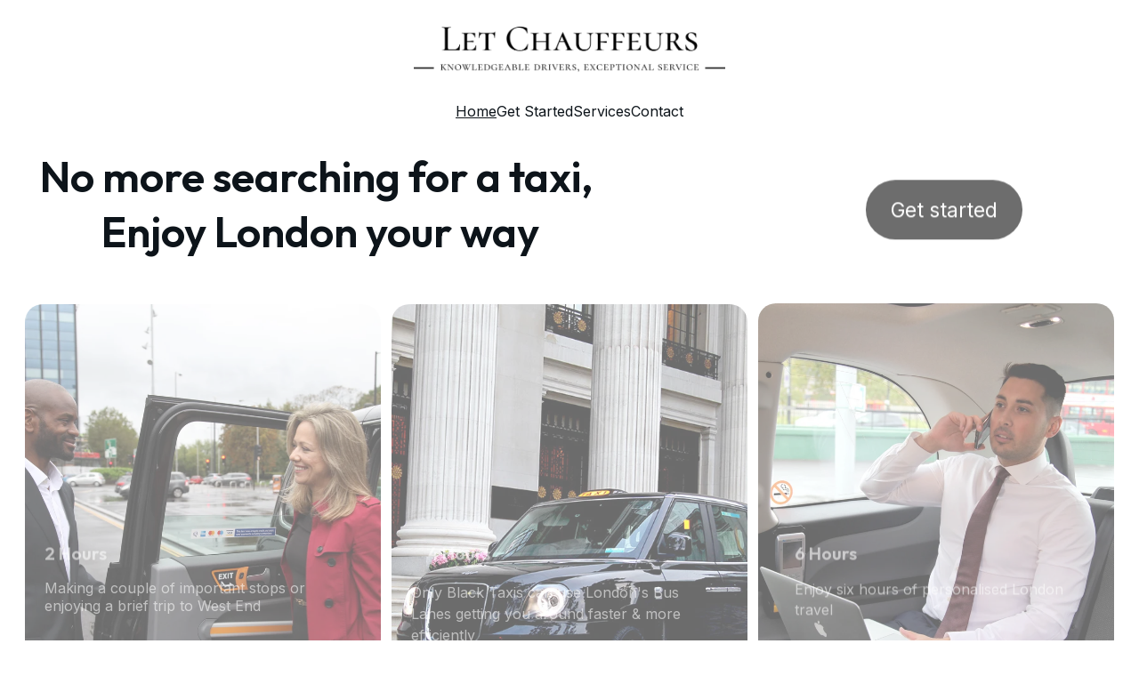

--- FILE ---
content_type: text/html
request_url: https://www.letchauffeurs.com/
body_size: 22708
content:
<!DOCTYPE html><html lang="en"> <head><meta charset="utf-8"><meta name="viewport" content="width=device-width, initial-scale=1.0"><meta name="generator" content="Hostinger Website Builder"><script type="application/ld+json">{"@context":"https://schema.org/","name":"Private Electric Taxi in London - Eco-Friendly Rides","url":"https://letchauffeurs.com","description":"Experience the convenience of booking a private electric taxi in London with a professional chauffeur. Choose from 2, 4, or 6-hour services in an iconic taxi for a comfortable and eco-friendly ride. Enjoy a seamless travel experience with our private taxi service.","inLanguage":"en","keywords":["private electric taxi london","electric taxi london","private taxi service"],"@type":"WebSite"}</script><!--[--><link rel="preconnect" href="https://assets.zyrosite.com"><!----><!----><!----><!----><!--[--><link rel="alternate" hreflang="x-default" href="https://letchauffeurs.com/"><!--]--><link href="https://cdn.zyrosite.com/u1/google-fonts/font-faces?family=Outfit:wght@400;600&amp;family=Inter:wght@400;500&amp;display=swap" rel="preconnect" crossorigin="true"><link href="https://cdn.zyrosite.com/u1/google-fonts/font-faces?family=Outfit:wght@400;600&amp;family=Inter:wght@400;500&amp;display=swap" rel="preload" as="style"><link href="https://cdn.zyrosite.com/u1/google-fonts/font-faces?family=Outfit:wght@400;600&amp;family=Inter:wght@400;500&amp;display=swap" rel="stylesheet" referrerpolicy="no-referrer"><title>Private Electric Taxi in London - Eco-Friendly Rides | LET Chauffeurs</title><meta name="description" content="Experience the convenience of booking a private electric taxi in London with a professional chauffeur. Choose from 2, 4, or 6-hour services in an iconic taxi for a comfortable and eco-friendly ride. Enjoy a seamless travel experience with our private taxi service."><link rel="icon" size="16x16" href="data:;base64,iVBORw0KGgo="><link rel="icon" size="32x32" href="data:;base64,iVBORw0KGgo="><link rel="icon" size="192x192" href="data:;base64,iVBORw0KGgo="><link rel="apple-touch-icon" href="data:;base64,iVBORw0KGgo="><meta content="https://letchauffeurs.com/" property="og:url"><link rel="canonical" href="https://letchauffeurs.com/"><meta content="Private Electric Taxi in London - Eco-Friendly Rides | LET Chauffeurs" property="og:title"><meta name="twitter:title" content="Private Electric Taxi in London - Eco-Friendly Rides | LET Chauffeurs"><meta content="website" property="og:type"><meta property="og:description" content="Experience the convenience of booking a private electric taxi in London with a professional chauffeur. Choose from 2, 4, or 6-hour services in an iconic taxi for a comfortable and eco-friendly ride. Enjoy a seamless travel experience with our private taxi service."><meta name="twitter:description" content="Experience the convenience of booking a private electric taxi in London with a professional chauffeur. Choose from 2, 4, or 6-hour services in an iconic taxi for a comfortable and eco-friendly ride. Enjoy a seamless travel experience with our private taxi service."><meta property="og:site_name" content="LET Chauffeurs"><meta name="keywords" content="private electric taxi london, electric taxi london, private taxi service"><meta property="og:image"><meta name="twitter:image"><meta content="" property="og:image:alt"><meta content="" name="twitter:image:alt"><meta name="twitter:card" content="summary_large_image"><!----><!--]--><style></style><link rel="prefetch" href="https://assets.zyrosite.com/tY1ZlVxPgZXnY8Fz/traffic.txt"><script>(function(){const postDate = null;

			const currentDate = new Date().setHours(0, 0, 0, 0);
			const postPublishDate = new Date(postDate).setHours(0, 0, 0, 0);

			if (postPublishDate && currentDate < postPublishDate) {
				window.location.replace('/');
			}
		})();</script><link rel="stylesheet" href="/_astro-1767143551608/_slug_.CI1WaYZy.css">
<style>:root{--color-meteorite-dark: #2f1c6a;--color-meteorite-dark-2: #1F1346;--color-meteorite: #8c85ff;--color-meteorite-light: #d5dfff;--color-primary-dark: #5025d1;--color-primary: #673de6;--color-primary-light: #ebe4ff;--color-primary-charts: #B39EF3;--color-danger-dark: #d63163;--color-danger: #fc5185;--color-danger-light: #ffe8ef;--color-danger-charts: #FEA8C2;--color-warning-dark: #fea419;--color-warning-dark-2: #9F6000;--color-warning-charts: #FFD28C;--color-warning: #ffcd35;--color-warning-light: #fff8e2;--color-success-dark: #008361;--color-success: #00b090;--color-success-light: #def4f0;--color-dark: #1d1e20;--color-gray-dark: #36344d;--color-gray: #727586;--color-gray-border: #dadce0;--color-gray-light: #f2f3f6;--color-light: #fff;--color-azure: #357df9;--color-azure-light: #e3ebf9;--color-azure-dark: #265ab2;--color-indigo: #6366F1;--color-neutral-200: #D8DAE0}.whats-app-bubble{position:fixed;right:20px;bottom:24px;z-index:19;display:flex;cursor:pointer;border-radius:100px;box-shadow:#00000026 0 4px 12px}#wtpQualitySign_fixedCSS,#wtpQualitySign_popupCSS{bottom:10px!important}#wtpQualitySign_fixedCSS{z-index:17!important}#wtpQualitySign_popupCSS{z-index:18!important}
</style></head> <body> <div> <style>astro-island,astro-slot,astro-static-slot{display:contents}</style><script>(()=>{var e=async t=>{await(await t())()};(self.Astro||(self.Astro={})).only=e;window.dispatchEvent(new Event("astro:only"));})();</script><script>(()=>{var A=Object.defineProperty;var g=(i,o,a)=>o in i?A(i,o,{enumerable:!0,configurable:!0,writable:!0,value:a}):i[o]=a;var d=(i,o,a)=>g(i,typeof o!="symbol"?o+"":o,a);{let i={0:t=>m(t),1:t=>a(t),2:t=>new RegExp(t),3:t=>new Date(t),4:t=>new Map(a(t)),5:t=>new Set(a(t)),6:t=>BigInt(t),7:t=>new URL(t),8:t=>new Uint8Array(t),9:t=>new Uint16Array(t),10:t=>new Uint32Array(t),11:t=>1/0*t},o=t=>{let[l,e]=t;return l in i?i[l](e):void 0},a=t=>t.map(o),m=t=>typeof t!="object"||t===null?t:Object.fromEntries(Object.entries(t).map(([l,e])=>[l,o(e)]));class y extends HTMLElement{constructor(){super(...arguments);d(this,"Component");d(this,"hydrator");d(this,"hydrate",async()=>{var b;if(!this.hydrator||!this.isConnected)return;let e=(b=this.parentElement)==null?void 0:b.closest("astro-island[ssr]");if(e){e.addEventListener("astro:hydrate",this.hydrate,{once:!0});return}let c=this.querySelectorAll("astro-slot"),n={},h=this.querySelectorAll("template[data-astro-template]");for(let r of h){let s=r.closest(this.tagName);s!=null&&s.isSameNode(this)&&(n[r.getAttribute("data-astro-template")||"default"]=r.innerHTML,r.remove())}for(let r of c){let s=r.closest(this.tagName);s!=null&&s.isSameNode(this)&&(n[r.getAttribute("name")||"default"]=r.innerHTML)}let p;try{p=this.hasAttribute("props")?m(JSON.parse(this.getAttribute("props"))):{}}catch(r){let s=this.getAttribute("component-url")||"<unknown>",v=this.getAttribute("component-export");throw v&&(s+=` (export ${v})`),console.error(`[hydrate] Error parsing props for component ${s}`,this.getAttribute("props"),r),r}let u;await this.hydrator(this)(this.Component,p,n,{client:this.getAttribute("client")}),this.removeAttribute("ssr"),this.dispatchEvent(new CustomEvent("astro:hydrate"))});d(this,"unmount",()=>{this.isConnected||this.dispatchEvent(new CustomEvent("astro:unmount"))})}disconnectedCallback(){document.removeEventListener("astro:after-swap",this.unmount),document.addEventListener("astro:after-swap",this.unmount,{once:!0})}connectedCallback(){if(!this.hasAttribute("await-children")||document.readyState==="interactive"||document.readyState==="complete")this.childrenConnectedCallback();else{let e=()=>{document.removeEventListener("DOMContentLoaded",e),c.disconnect(),this.childrenConnectedCallback()},c=new MutationObserver(()=>{var n;((n=this.lastChild)==null?void 0:n.nodeType)===Node.COMMENT_NODE&&this.lastChild.nodeValue==="astro:end"&&(this.lastChild.remove(),e())});c.observe(this,{childList:!0}),document.addEventListener("DOMContentLoaded",e)}}async childrenConnectedCallback(){let e=this.getAttribute("before-hydration-url");e&&await import(e),this.start()}async start(){let e=JSON.parse(this.getAttribute("opts")),c=this.getAttribute("client");if(Astro[c]===void 0){window.addEventListener(`astro:${c}`,()=>this.start(),{once:!0});return}try{await Astro[c](async()=>{let n=this.getAttribute("renderer-url"),[h,{default:p}]=await Promise.all([import(this.getAttribute("component-url")),n?import(n):()=>()=>{}]),u=this.getAttribute("component-export")||"default";if(!u.includes("."))this.Component=h[u];else{this.Component=h;for(let f of u.split("."))this.Component=this.Component[f]}return this.hydrator=p,this.hydrate},e,this)}catch(n){console.error(`[astro-island] Error hydrating ${this.getAttribute("component-url")}`,n)}}attributeChangedCallback(){this.hydrate()}}d(y,"observedAttributes",["props"]),customElements.get("astro-island")||customElements.define("astro-island",y)}})();</script><astro-island uid="cMK4e" component-url="/_astro-1767143551608/ClientHead.DYt03131.js" component-export="default" renderer-url="/_astro-1767143551608/client.DI-5_30c.js" props="{&quot;page-noindex&quot;:[0,false],&quot;canonical-url&quot;:[0,&quot;https://letchauffeurs.com/&quot;],&quot;site-meta&quot;:[0,{&quot;version&quot;:[0,197],&quot;template&quot;:[0,&quot;aigenerated&quot;],&quot;metaTitle&quot;:[0,&quot;LET Chauffeurs&quot;],&quot;aiWebsiteType&quot;:[0,&quot;Booking&quot;],&quot;defaultLocale&quot;:[0,&quot;system&quot;],&quot;ecommerceType&quot;:[0,&quot;zyro&quot;],&quot;ecommerceStoreId&quot;:[0,&quot;store_01KAM60GGMRENY8DYNENHGGNYZ&quot;],&quot;isPrivateModeActive&quot;:[0,false],&quot;demoEcommerceStoreId&quot;:[0,&quot;demo_01G0E9P2R0CFTNBWEEFCEV8EG5&quot;],&quot;shouldAddWWWPrefixToDomain&quot;:[0,false]}],&quot;domain&quot;:[0,&quot;letchauffeurs.com&quot;]}" ssr client="only" opts="{&quot;name&quot;:&quot;ClientHead&quot;,&quot;value&quot;:&quot;vue&quot;}"></astro-island> <script>(()=>{var e=async t=>{await(await t())()};(self.Astro||(self.Astro={})).load=e;window.dispatchEvent(new Event("astro:load"));})();</script><astro-island uid="2i3uUh" prefix="v1" component-url="/_astro-1767143551608/Page.DA-yt7w1.js" component-export="default" renderer-url="/_astro-1767143551608/client.DI-5_30c.js" props="{&quot;pageData&quot;:[0,{&quot;pages&quot;:[0,{&quot;z9AYhU&quot;:[0,{&quot;name&quot;:[0,&quot;Privacy policy&quot;],&quot;slug&quot;:[0,&quot;privacy-policy&quot;],&quot;type&quot;:[0,&quot;default&quot;],&quot;blocks&quot;:[1,[[0,&quot;zdOLEP&quot;]]]}],&quot;zPAXhH&quot;:[0,{&quot;meta&quot;:[0,{&quot;title&quot;:[0,&quot;Get Started london taxi&quot;],&quot;noindex&quot;:[0,false],&quot;keywords&quot;:[1,[[0,&quot;london taxi&quot;],[0,&quot;london chauffeur&quot;],[0,&quot;private london taxi&quot;]]],&quot;password&quot;:[0,&quot;&quot;],&quot;ogImageAlt&quot;:[0,&quot;&quot;],&quot;description&quot;:[0,&quot;We offer a convenient 2,4,6 hour london taxi service for those looking to explore London.\nOur private London Electric Taxis provide a comfortable and enjoyable way to get around the city, whether you&#39;re shopping in the West End or sightseeing.\n&quot;],&quot;focusKeyword&quot;:[0,&quot;london taxi&quot;],&quot;passwordDesign&quot;:[0,&quot;default&quot;],&quot;passwordBackText&quot;:[0,&quot;Back to&quot;],&quot;passwordButtonText&quot;:[0,&quot;Enter&quot;],&quot;passwordHeadingText&quot;:[0,&quot;Guest area&quot;],&quot;passwordSubheadingText&quot;:[0,&quot;Please enter the password to access the page&quot;],&quot;passwordPlaceholderText&quot;:[0,&quot;Type password&quot;]}],&quot;name&quot;:[0,&quot;Get Started&quot;],&quot;slug&quot;:[0,&quot;get-started-london-taxi&quot;],&quot;type&quot;:[0,&quot;default&quot;],&quot;blocks&quot;:[1,[[0,&quot;zvtg9f&quot;],[0,&quot;ztzpTF&quot;]]]}],&quot;zvR9GF&quot;:[0,{&quot;name&quot;:[0,&quot;Terms and conditions&quot;],&quot;slug&quot;:[0,&quot;terms-and-conditions&quot;],&quot;type&quot;:[0,&quot;default&quot;],&quot;blocks&quot;:[1,[[0,&quot;zH9PQp&quot;]]]}],&quot;ai-73J8W&quot;:[0,{&quot;meta&quot;:[0,{&quot;title&quot;:[0,&quot;Private Electric Taxi in London - Eco-Friendly Rides&quot;],&quot;keywords&quot;:[1,[[0,&quot;private electric taxi london&quot;],[0,&quot;electric taxi london&quot;],[0,&quot;private taxi service&quot;]]],&quot;description&quot;:[0,&quot;Experience the convenience of booking a private electric taxi in London with a professional chauffeur. Choose from 2, 4, or 6-hour services in an iconic taxi for a comfortable and eco-friendly ride. Enjoy a seamless travel experience with our private taxi service.&quot;],&quot;focusKeyword&quot;:[0,&quot;private electric taxi london&quot;]}],&quot;name&quot;:[0,&quot;Home&quot;],&quot;slug&quot;:[0,&quot;home&quot;],&quot;type&quot;:[0,&quot;default&quot;],&quot;blocks&quot;:[1,[[0,&quot;z8kUCp&quot;],[0,&quot;ai-iKvNMl&quot;],[0,&quot;ai-kfddvZ&quot;]]],&quot;hiddenSlots&quot;:[1,[]]}],&quot;ai-EdXSH&quot;:[0,{&quot;meta&quot;:[0,{&quot;title&quot;:[0,&quot;Private London Electric Taxi Booking&quot;],&quot;keywords&quot;:[1,[[0,&quot;London taxi&quot;],[0,&quot;electric taxi&quot;],[0,&quot;private chauffeur&quot;]]],&quot;description&quot;:[0,&quot;Book your private London electric taxi with a professional, qualified driver for a smooth, eco-friendly ride all day.&quot;],&quot;focusKeyword&quot;:[0,&quot;London taxi&quot;]}],&quot;name&quot;:[0,&quot;Contact&quot;],&quot;slug&quot;:[0,&quot;contact&quot;],&quot;type&quot;:[0,&quot;default&quot;],&quot;blocks&quot;:[1,[[0,&quot;zSOyba&quot;]]],&quot;hiddenSlots&quot;:[1,[]]}],&quot;ai-o34dI&quot;:[0,{&quot;meta&quot;:[0,{&quot;title&quot;:[0,&quot;Private London Electric Taxi chauffeur private driver&quot;],&quot;keywords&quot;:[1,[[0,&quot;London taxi,electric chauffeur,private driver&quot;],[0,&quot;london chauffeur&quot;],[0,&quot;private driver&quot;]]],&quot;description&quot;:[0,&quot;Enjoy your day in London with a professional, qualified driver in a stylish electric taxi tailored just for you. ​\n\nBe secure in the knowledge that  you have a private electric taxi for the day.\n\nGo shopping in London&#39;s trendiest malls, brunch with friends or sightseeing. &quot;],&quot;focusKeyword&quot;:[0,&quot;London taxi,electric chauffeur,private driver&quot;]}],&quot;name&quot;:[0,&quot;Services&quot;],&quot;slug&quot;:[0,&quot;services-london-taxi&quot;],&quot;type&quot;:[0,&quot;default&quot;],&quot;blocks&quot;:[1,[[0,&quot;zB3qal&quot;],[0,&quot;ai-xkpQ_o&quot;]]],&quot;hiddenSlots&quot;:[1,[]]}],&quot;prod_01KAM6JNC9MJ7G7XWBMYEY6YTE&quot;:[0,{&quot;name&quot;:[0,&quot;4 Hour Service&quot;],&quot;type&quot;:[0,&quot;ecommerce-dynamic-product&quot;],&quot;blocks&quot;:[1,[[0,&quot;zzMCF8&quot;]]],&quot;productId&quot;:[0,&quot;prod_01KAM6JNC9MJ7G7XWBMYEY6YTE&quot;],&quot;hiddenSlots&quot;:[1,[]],&quot;slug&quot;:[0,&quot;4-hour-service&quot;],&quot;meta&quot;:[0,{&quot;title&quot;:[0,&quot;4 Hour Service&quot;],&quot;ogImagePath&quot;:[0,&quot;https://cdn.zyrosite.com/cdn-ecommerce/store_01KAM60GGMRENY8DYNENHGGNYZ/assets/badf0c7d-52f3-458e-ae37-5ba854eec91b.jpg&quot;],&quot;ogImageOrigin&quot;:[0,&quot;other&quot;],&quot;ogImageAlt&quot;:[0,&quot;4 Hour Service&quot;]}]}],&quot;prod_01KAM60GKBPY6XK6G1H10Y75S8&quot;:[0,{&quot;name&quot;:[0,&quot;Classic Cap&quot;],&quot;type&quot;:[0,&quot;ecommerce-dynamic-product&quot;],&quot;blocks&quot;:[1,[[0,&quot;zzMCF8&quot;]]],&quot;productId&quot;:[0,&quot;prod_01KAM60GKBPY6XK6G1H10Y75S8&quot;],&quot;hiddenSlots&quot;:[1,[]],&quot;slug&quot;:[0,&quot;classic-cap-hpeszv&quot;],&quot;meta&quot;:[0,{&quot;title&quot;:[0,&quot;Classic Cap&quot;],&quot;description&quot;:[0,&quot;The product description should talk about the product in a truthful yet flattering way. Remember to include information that the potential buyer would need, for example, details on sizing, color, and function. Material: Cotton. Color: Light Blue&quot;],&quot;ogImagePath&quot;:[0,&quot;https://cdn.zyrosite.com/cdn-ecommerce/demo_01G0E9P2R0CFTNBWEEFCEV8EG5%2Fassets%2F1718628869501-639783_baby%20blue%20simple%20cap%20sideways%20on%20a%20plain%20backgroun_xl-1024-v1-0.png&quot;],&quot;ogImageOrigin&quot;:[0,&quot;other&quot;],&quot;ogImageAlt&quot;:[0,&quot;Classic Cap&quot;]}]}],&quot;prod_01KAM60GKM23W0X3R0XN5CJHYD&quot;:[0,{&quot;name&quot;:[0,&quot;2 Hour Session&quot;],&quot;type&quot;:[0,&quot;ecommerce-dynamic-product&quot;],&quot;blocks&quot;:[1,[[0,&quot;zzMCF8&quot;]]],&quot;productId&quot;:[0,&quot;prod_01KAM60GKM23W0X3R0XN5CJHYD&quot;],&quot;hiddenSlots&quot;:[1,[]],&quot;slug&quot;:[0,&quot;creative-course-session&quot;],&quot;meta&quot;:[0,{&quot;title&quot;:[0,&quot;2 Hour Session&quot;],&quot;description&quot;:[0,&quot;A relaxed but focused idea-generation session for artists, entrepreneurs, or creators seeking inspiration. Together, we’ll explore fresh perspectives, refine your concepts, and build momentum toward your next big project.&quot;],&quot;ogImagePath&quot;:[0,&quot;https://cdn.zyrosite.com/cdn-ecommerce/store_01KAM60GGMRENY8DYNENHGGNYZ/assets/8c571a73-d858-4d30-be86-e09b19512c27.jpg&quot;],&quot;ogImageOrigin&quot;:[0,&quot;other&quot;],&quot;ogImageAlt&quot;:[0,&quot;2 Hour Session&quot;]}]}],&quot;prod_01KAM60GKX7JVXYV45QRRQJBT4&quot;:[0,{&quot;name&quot;:[0,&quot;Face Serum&quot;],&quot;type&quot;:[0,&quot;ecommerce-dynamic-product&quot;],&quot;blocks&quot;:[1,[[0,&quot;zzMCF8&quot;]]],&quot;productId&quot;:[0,&quot;prod_01KAM60GKX7JVXYV45QRRQJBT4&quot;],&quot;hiddenSlots&quot;:[1,[]],&quot;slug&quot;:[0,&quot;face-serum-gxrcld&quot;],&quot;meta&quot;:[0,{&quot;title&quot;:[0,&quot;Face Serum&quot;],&quot;description&quot;:[0,&quot;The product description should talk about the product in a truthful yet flattering way. Remember to include information that the potential buyer would need, for example, details on sizing, color, and function. Volume: 50ml&quot;],&quot;ogImagePath&quot;:[0,&quot;https://cdn.zyrosite.com/cdn-ecommerce/demo_01G0E9P2R0CFTNBWEEFCEV8EG5%2Fassets%2F1718628919390-allison-saeng-dYTahMxlcPw-unsplash.jpg&quot;],&quot;ogImageOrigin&quot;:[0,&quot;other&quot;],&quot;ogImageAlt&quot;:[0,&quot;Face Serum&quot;]}]}],&quot;prod_01KAM60GM66FKD01XPD13V1MZZ&quot;:[0,{&quot;name&quot;:[0,&quot;6 hour test&quot;],&quot;type&quot;:[0,&quot;ecommerce-dynamic-product&quot;],&quot;blocks&quot;:[1,[[0,&quot;zzMCF8&quot;]]],&quot;productId&quot;:[0,&quot;prod_01KAM60GM66FKD01XPD13V1MZZ&quot;],&quot;hiddenSlots&quot;:[1,[]],&quot;slug&quot;:[0,&quot;group-fitness-class&quot;],&quot;meta&quot;:[0,{&quot;title&quot;:[0,&quot;6 hour test&quot;],&quot;description&quot;:[0,&quot;Join a small group session combining strength, mobility, and relaxation techniques. All fitness levels are welcome - bring your water bottle and positive energy.&quot;],&quot;ogImagePath&quot;:[0,&quot;https://cdn.zyrosite.com/cdn-ecommerce/demo_01G0E9P2R0CFTNBWEEFCEV8EG5/assets/e6f07789-a2be-419f-805c-efa0b44c9c91.png&quot;],&quot;ogImageOrigin&quot;:[0,&quot;other&quot;],&quot;ogImageAlt&quot;:[0,&quot;6 hour test&quot;]}]}],&quot;prod_01KAM60GMD9RNKC23EVV0P69P5&quot;:[0,{&quot;name&quot;:[0,&quot;Handmade Vase&quot;],&quot;type&quot;:[0,&quot;ecommerce-dynamic-product&quot;],&quot;blocks&quot;:[1,[[0,&quot;zzMCF8&quot;]]],&quot;productId&quot;:[0,&quot;prod_01KAM60GMD9RNKC23EVV0P69P5&quot;],&quot;hiddenSlots&quot;:[1,[]],&quot;slug&quot;:[0,&quot;handmade-vase-slowpy&quot;],&quot;meta&quot;:[0,{&quot;title&quot;:[0,&quot;Handmade Vase&quot;],&quot;description&quot;:[0,&quot;The product description should talk about the product in a truthful yet flattering way. Remember to include information that the potential buyer would need, for example details on sizing, color, and function. Material: Ceramic. Color: White&quot;],&quot;ogImagePath&quot;:[0,&quot;https://cdn.zyrosite.com/cdn-ecommerce/demo_01G0E9P2R0CFTNBWEEFCEV8EG5%2Fassets%2F1718628943871-andrej-lisakov-LW5fqnLVrD0-unsplash.jpg&quot;],&quot;ogImageOrigin&quot;:[0,&quot;other&quot;],&quot;ogImageAlt&quot;:[0,&quot;Handmade Vase&quot;]}]}],&quot;prod_01KAM60GV0WKNGSN932TBA5VND&quot;:[0,{&quot;name&quot;:[0,&quot;Hand Soap&quot;],&quot;type&quot;:[0,&quot;ecommerce-dynamic-product&quot;],&quot;blocks&quot;:[1,[[0,&quot;zzMCF8&quot;]]],&quot;productId&quot;:[0,&quot;prod_01KAM60GV0WKNGSN932TBA5VND&quot;],&quot;hiddenSlots&quot;:[1,[]],&quot;slug&quot;:[0,&quot;hand-soap-giguos&quot;],&quot;meta&quot;:[0,{&quot;title&quot;:[0,&quot;Hand Soap&quot;],&quot;description&quot;:[0,&quot;The product description should talk about the product in a truthful yet flattering way. Remember to include information that the potential buyer would need, for example details on sizing, color, and function. Volume: 100 ml&quot;],&quot;ogImagePath&quot;:[0,&quot;https://cdn.zyrosite.com/cdn-ecommerce/demo_01G0E9P2R0CFTNBWEEFCEV8EG5%2Fassets%2F1718628959462-sumaid-pal-singh-bakshi-W-B6vf9xKCY-unsplash.jpg&quot;],&quot;ogImageOrigin&quot;:[0,&quot;other&quot;],&quot;ogImageAlt&quot;:[0,&quot;Hand Soap&quot;]}]}],&quot;prod_01KAM60GV90ADFN3M52KXHGXDP&quot;:[0,{&quot;name&quot;:[0,&quot;Individual coaching session&quot;],&quot;type&quot;:[0,&quot;ecommerce-dynamic-product&quot;],&quot;blocks&quot;:[1,[[0,&quot;zzMCF8&quot;]]],&quot;productId&quot;:[0,&quot;prod_01KAM60GV90ADFN3M52KXHGXDP&quot;],&quot;hiddenSlots&quot;:[1,[]],&quot;slug&quot;:[0,&quot;individual-coaching-session&quot;],&quot;meta&quot;:[0,{&quot;title&quot;:[0,&quot;Individual coaching session&quot;],&quot;description&quot;:[0,&quot;A focused one-on-one session designed to help you gain clarity, set actionable goals, and overcome challenges. Ideal for anyone looking to improve confidence, productivity, or career direction.&quot;],&quot;ogImagePath&quot;:[0,&quot;https://cdn.zyrosite.com/cdn-ecommerce/demo_01G0E9P2R0CFTNBWEEFCEV8EG5/assets/31deb1cf-c926-44f7-872c-b4121a1a102b.png&quot;],&quot;ogImageOrigin&quot;:[0,&quot;other&quot;],&quot;ogImageAlt&quot;:[0,&quot;Individual coaching session&quot;]}]}],&quot;prod_01KAM60GVYMQKDDRYZ35KKA4PP&quot;:[0,{&quot;name&quot;:[0,&quot;Set of Plates&quot;],&quot;type&quot;:[0,&quot;ecommerce-dynamic-product&quot;],&quot;blocks&quot;:[1,[[0,&quot;zzMCF8&quot;]]],&quot;productId&quot;:[0,&quot;prod_01KAM60GVYMQKDDRYZ35KKA4PP&quot;],&quot;hiddenSlots&quot;:[1,[]],&quot;slug&quot;:[0,&quot;set-of-plates-cxlzwx&quot;],&quot;meta&quot;:[0,{&quot;title&quot;:[0,&quot;Set of Plates&quot;],&quot;description&quot;:[0,&quot;The product description should talk about the product in a truthful yet flattering way. Remember to include information that the potential buyer would need, for example, details on sizing, color, and function. Material: Ceramic. Color: Beige&quot;],&quot;ogImagePath&quot;:[0,&quot;https://cdn.zyrosite.com/cdn-ecommerce/demo_01G0E9P2R0CFTNBWEEFCEV8EG5%2Fassets%2F1718628987589-no-revisions-Pu0sndkokuA-unsplash%20(1).jpg&quot;],&quot;ogImageOrigin&quot;:[0,&quot;other&quot;],&quot;ogImageAlt&quot;:[0,&quot;Set of Plates&quot;]}]}],&quot;prod_01KAM60GW7D750T6JC8NYXE105&quot;:[0,{&quot;name&quot;:[0,&quot;Sunglasses&quot;],&quot;type&quot;:[0,&quot;ecommerce-dynamic-product&quot;],&quot;blocks&quot;:[1,[[0,&quot;zzMCF8&quot;]]],&quot;productId&quot;:[0,&quot;prod_01KAM60GW7D750T6JC8NYXE105&quot;],&quot;hiddenSlots&quot;:[1,[]],&quot;slug&quot;:[0,&quot;sunglasses-iubjnq&quot;],&quot;meta&quot;:[0,{&quot;title&quot;:[0,&quot;Sunglasses&quot;],&quot;description&quot;:[0,&quot;The product description should talk about the product in a truthful yet flattering way. Remember to include information that the potential buyer would need, for example details on sizing, color, and function. Material: Stainless Steel. Color: Black&quot;],&quot;ogImagePath&quot;:[0,&quot;https://cdn.zyrosite.com/cdn-ecommerce/demo_01G0E9P2R0CFTNBWEEFCEV8EG5%2Fassets%2F1718629000573-colin-lloyd-DQcu4QOdj5c-unsplash.jpg&quot;],&quot;ogImageOrigin&quot;:[0,&quot;other&quot;],&quot;ogImageAlt&quot;:[0,&quot;Sunglasses&quot;]}]}],&quot;prod_01KAM60H27HBVP5Y75Z9K56GPZ&quot;:[0,{&quot;name&quot;:[0,&quot;Wooden Chair&quot;],&quot;type&quot;:[0,&quot;ecommerce-dynamic-product&quot;],&quot;blocks&quot;:[1,[[0,&quot;zzMCF8&quot;]]],&quot;productId&quot;:[0,&quot;prod_01KAM60H27HBVP5Y75Z9K56GPZ&quot;],&quot;hiddenSlots&quot;:[1,[]],&quot;slug&quot;:[0,&quot;wooden-chair-mopukh&quot;],&quot;meta&quot;:[0,{&quot;title&quot;:[0,&quot;Wooden Chair&quot;],&quot;description&quot;:[0,&quot;The product description should talk about the product in a truthful yet flattering way. Remember to include information that the potential buyer would need, for example, details on sizing, color, and function. Material: Pine Wood. Width: 50 cm. Height: 78 cm&quot;],&quot;ogImagePath&quot;:[0,&quot;https://cdn.zyrosite.com/cdn-ecommerce/demo_01G0E9P2R0CFTNBWEEFCEV8EG5%2Fassets%2F1718629028744-898438_a%20wooden%20chair%20on%20a%20neutral%20pastel%20green%20backgroun_xl-1024-v1-0.png&quot;],&quot;ogImageOrigin&quot;:[0,&quot;other&quot;],&quot;ogImageAlt&quot;:[0,&quot;Wooden Chair&quot;]}]}],&quot;prod_01KAM60H2KDSA1VWFCA077NYY7&quot;:[0,{&quot;name&quot;:[0,&quot;Wool Sweater&quot;],&quot;type&quot;:[0,&quot;ecommerce-dynamic-product&quot;],&quot;blocks&quot;:[1,[[0,&quot;zzMCF8&quot;]]],&quot;productId&quot;:[0,&quot;prod_01KAM60H2KDSA1VWFCA077NYY7&quot;],&quot;hiddenSlots&quot;:[1,[]],&quot;slug&quot;:[0,&quot;wool-sweater-lortoo&quot;],&quot;meta&quot;:[0,{&quot;title&quot;:[0,&quot;Wool Sweater&quot;],&quot;description&quot;:[0,&quot;The product description should talk about the product in a truthful yet flattering way. Remember to include information that the potential buyer would need, for example details on sizing, color, and function. Material: Wool. Color: Beige&quot;],&quot;ogImagePath&quot;:[0,&quot;https://cdn.zyrosite.com/cdn-ecommerce/demo_01G0E9P2R0CFTNBWEEFCEV8EG5%2Fassets%2F1718628843387-505447_folded%20sweater%20on%20a%20plain%20background.%20Its%20purpose%20_xl-1024-v1-0.png&quot;],&quot;ogImageOrigin&quot;:[0,&quot;other&quot;],&quot;ogImageAlt&quot;:[0,&quot;Wool Sweater&quot;]}]}]}],&quot;blocks&quot;:[0,{&quot;header&quot;:[0,{&quot;slot&quot;:[0,&quot;header&quot;],&quot;type&quot;:[0,&quot;BlockNavigation&quot;],&quot;mobile&quot;:[0,{&quot;height&quot;:[0,72],&quot;logoHeight&quot;:[0,24]}],&quot;desktop&quot;:[0,{&quot;height&quot;:[0,167],&quot;logoHeight&quot;:[0,51]}],&quot;settings&quot;:[0,{&quot;styles&quot;:[0,{&quot;width&quot;:[0,&quot;1240px&quot;],&quot;padding&quot;:[0,&quot;30px 16px 30px 16px&quot;],&quot;m-padding&quot;:[0,&quot;24px 16px 24px 16px&quot;],&quot;logo-width&quot;:[0,&quot;350px&quot;],&quot;cartIconSize&quot;:[0,&quot;24px&quot;],&quot;link-spacing&quot;:[0,&quot;32px&quot;],&quot;m-logo-width&quot;:[0,&quot;161.61666870117188px&quot;],&quot;m-link-spacing&quot;:[0,&quot;20px&quot;],&quot;element-spacing&quot;:[0,&quot;32px&quot;],&quot;contrastBackgroundColor&quot;:[0,&quot;rgba(224, 224, 224, 0.1)&quot;]}],&quot;cartText&quot;:[0,&quot;&quot;],&quot;isSticky&quot;:[0,true],&quot;showLogo&quot;:[0,true],&quot;headerLayout&quot;:[0,&quot;desktop-5&quot;],&quot;isCartVisible&quot;:[0,false],&quot;logoImagePath&quot;:[0,&quot;black-on-transparent-IeBYZs437aOswcDo.png&quot;],&quot;mHeaderLayout&quot;:[0,&quot;mobile-1&quot;],&quot;logoImageOrigin&quot;:[0,&quot;assets&quot;],&quot;selectedLogoType&quot;:[0,&quot;image&quot;],&quot;mobileLinksAlignment&quot;:[0,&quot;right&quot;],&quot;isMobileMenuDropdownFullScreen&quot;:[0,false]}],&quot;zindexes&quot;:[1,[]],&quot;background&quot;:[0,{&quot;color&quot;:[0,&quot;rgba(255, 255, 255, 0.1)&quot;],&quot;current&quot;:[0,&quot;color&quot;],&quot;isTransparent&quot;:[0,false]}],&quot;components&quot;:[1,[]],&quot;fontWeight&quot;:[0,400],&quot;logoAspectRatio&quot;:[0,6.912442396313364],&quot;navLinkTextColor&quot;:[0,&quot;rgb(13, 20, 26)&quot;],&quot;navLinkTextColorHover&quot;:[0,&quot;#0d141a&quot;]}],&quot;z8kUCp&quot;:[0,{&quot;type&quot;:[0,&quot;BlockLayout&quot;],&quot;mobile&quot;:[0,{&quot;minHeight&quot;:[0,1728]}],&quot;desktop&quot;:[0,{&quot;minHeight&quot;:[0,661]}],&quot;settings&quot;:[0,{&quot;styles&quot;:[0,{&quot;block-padding&quot;:[0,&quot;16px 0 16px 0&quot;],&quot;m-block-padding&quot;:[0,&quot;16px&quot;]}]}],&quot;zindexes&quot;:[1,[[0,&quot;zinCW6&quot;],[0,&quot;z-YHJa&quot;],[0,&quot;z6Cg92&quot;],[0,&quot;zjiBgz&quot;],[0,&quot;zZH0wp&quot;],[0,&quot;z_qrbm&quot;],[0,&quot;zCR7NA&quot;],[0,&quot;zcKiSl&quot;],[0,&quot;zkrKCW&quot;],[0,&quot;zILTTd&quot;],[0,&quot;zGz6ZP&quot;],[0,&quot;zt-U1Y&quot;],[0,&quot;z8Gshh&quot;],[0,&quot;ai-dTjPKT&quot;]]],&quot;attachment&quot;:[0,&quot;fixed&quot;],&quot;background&quot;:[0,{&quot;color&quot;:[0,&quot;rgb(255, 255, 255)&quot;],&quot;current&quot;:[0,&quot;color&quot;],&quot;gradient&quot;:[0,{&quot;angle&quot;:[0,135],&quot;colors&quot;:[1,[[0,{&quot;value&quot;:[0,&quot;rgb(23, 107, 224)&quot;]}],[0,{&quot;value&quot;:[0,&quot;rgb(143, 17, 168)&quot;]}]]],&quot;isAnimated&quot;:[0,false]}],&quot;overlay-opacity&quot;:[0,&quot;0.90&quot;]}],&quot;components&quot;:[1,[[0,&quot;z6Cg92&quot;],[0,&quot;zjiBgz&quot;],[0,&quot;zZH0wp&quot;],[0,&quot;z-YHJa&quot;],[0,&quot;zinCW6&quot;],[0,&quot;z_qrbm&quot;],[0,&quot;zcKiSl&quot;],[0,&quot;zCR7NA&quot;],[0,&quot;zkrKCW&quot;],[0,&quot;zILTTd&quot;],[0,&quot;zGz6ZP&quot;],[0,&quot;zt-U1Y&quot;],[0,&quot;z8Gshh&quot;],[0,&quot;ai-dTjPKT&quot;]]],&quot;initialBlockId&quot;:[0,&quot;zStYke&quot;]}],&quot;zAHa8R&quot;:[0,{&quot;slot&quot;:[0,&quot;footer&quot;],&quot;type&quot;:[0,&quot;BlockLayout&quot;],&quot;mobile&quot;:[0,{&quot;minHeight&quot;:[0,304]}],&quot;desktop&quot;:[0,{&quot;minHeight&quot;:[0,255]}],&quot;settings&quot;:[0,{&quot;styles&quot;:[0,{&quot;cols&quot;:[0,&quot;12&quot;],&quot;rows&quot;:[0,4],&quot;width&quot;:[0,&quot;1224px&quot;],&quot;m-rows&quot;:[0,&quot;1&quot;],&quot;col-gap&quot;:[0,&quot;24px&quot;],&quot;row-gap&quot;:[0,&quot;16px&quot;],&quot;row-size&quot;:[0,&quot;48px&quot;],&quot;column-gap&quot;:[0,&quot;24px&quot;],&quot;block-padding&quot;:[0,&quot;16px 0 16px 0&quot;],&quot;m-block-padding&quot;:[0,&quot;40px 16px 40px 16px&quot;]}]}],&quot;zindexes&quot;:[1,[[0,&quot;zY3FmY&quot;],[0,&quot;zy55y_&quot;],[0,&quot;zGF2RC&quot;],[0,&quot;zRMKNo&quot;]]],&quot;background&quot;:[0,{&quot;color&quot;:[0,&quot;rgb(255, 255, 255)&quot;],&quot;current&quot;:[0,&quot;color&quot;]}],&quot;components&quot;:[1,[[0,&quot;zy55y_&quot;],[0,&quot;zY3FmY&quot;],[0,&quot;zGF2RC&quot;],[0,&quot;zRMKNo&quot;]]],&quot;initialBlockId&quot;:[0,&quot;zKdqvg&quot;]}],&quot;ai-iKvNMl&quot;:[0,{&quot;type&quot;:[0,&quot;BlockLayout&quot;],&quot;mobile&quot;:[0,{&quot;minHeight&quot;:[0,716]}],&quot;desktop&quot;:[0,{&quot;minHeight&quot;:[0,518]}],&quot;settings&quot;:[0,{&quot;styles&quot;:[0,{&quot;block-padding&quot;:[0,&quot;16px 0 16px 0&quot;],&quot;m-block-padding&quot;:[0,&quot;16px&quot;]}]}],&quot;zindexes&quot;:[1,[[0,&quot;ai-7cho9g&quot;],[0,&quot;ai-uzz3Yw&quot;],[0,&quot;zFBMBM&quot;],[0,&quot;zwU-qZ&quot;]]],&quot;background&quot;:[0,{&quot;color&quot;:[0,&quot;rgba(255, 255, 255, 0)&quot;],&quot;current&quot;:[0,&quot;color&quot;]}],&quot;components&quot;:[1,[[0,&quot;ai-7cho9g&quot;],[0,&quot;ai-uzz3Yw&quot;],[0,&quot;zFBMBM&quot;],[0,&quot;zwU-qZ&quot;]]],&quot;initialBlockId&quot;:[0,&quot;zC81-B&quot;]}],&quot;ai-kfddvZ&quot;:[0,{&quot;type&quot;:[0,&quot;BlockLayout&quot;],&quot;mobile&quot;:[0,{&quot;minHeight&quot;:[0,407]}],&quot;desktop&quot;:[0,{&quot;minHeight&quot;:[0,496]}],&quot;settings&quot;:[0,{&quot;styles&quot;:[0,{&quot;rows&quot;:[0,12],&quot;row-gap&quot;:[0,&quot;16px&quot;],&quot;row-size&quot;:[0,&quot;48px&quot;],&quot;column-gap&quot;:[0,&quot;24px&quot;],&quot;block-padding&quot;:[0,&quot;16px 0&quot;],&quot;m-block-padding&quot;:[0,&quot;56px 16px 56px 16px&quot;],&quot;grid-gap-history&quot;:[0,&quot;16px 24px&quot;]}]}],&quot;zindexes&quot;:[1,[[0,&quot;ai-pYqEi6&quot;],[0,&quot;ai-GQOWAr&quot;],[0,&quot;ai-62_VCZ&quot;],[0,&quot;ai-Vdf79Z&quot;]]],&quot;background&quot;:[0,{&quot;color&quot;:[0,&quot;#101840&quot;],&quot;current&quot;:[0,&quot;color&quot;]}],&quot;components&quot;:[1,[[0,&quot;ai-pYqEi6&quot;],[0,&quot;ai-GQOWAr&quot;],[0,&quot;ai-62_VCZ&quot;],[0,&quot;ai-Vdf79Z&quot;]]],&quot;initialBlockId&quot;:[0,&quot;zIYglq&quot;],&quot;isMobileAutoPositioningEnabled&quot;:[0,true]}]}],&quot;elements&quot;:[0,{&quot;z-YHJa&quot;:[0,{&quot;rel&quot;:[0,&quot;nofollow&quot;],&quot;type&quot;:[0,&quot;GridImage&quot;],&quot;mobile&quot;:[0,{&quot;top&quot;:[0,648],&quot;left&quot;:[0,0],&quot;width&quot;:[0,328],&quot;height&quot;:[0,464]}],&quot;desktop&quot;:[0,{&quot;top&quot;:[0,130],&quot;crop&quot;:[0,{&quot;top&quot;:[0,0],&quot;left&quot;:[0,63.71681415929203],&quot;scale&quot;:[0,1]}],&quot;left&quot;:[0,412],&quot;width&quot;:[0,400],&quot;height&quot;:[0,479],&quot;borderRadius&quot;:[0,&quot;20px&quot;]}],&quot;settings&quot;:[0,{&quot;alt&quot;:[0,&quot;&quot;],&quot;path&quot;:[0,&quot;electric-taxi-1tSWsvu0hy06Cexw.jpg&quot;],&quot;origin&quot;:[0,&quot;assets&quot;],&quot;styles&quot;:[0,{&quot;align&quot;:[0,&quot;center&quot;],&quot;justify&quot;:[0,&quot;center&quot;],&quot;m-element-margin&quot;:[0,&quot;0 0 16px 0&quot;]}],&quot;clickAction&quot;:[0,&quot;none&quot;]}],&quot;animation&quot;:[0,{&quot;name&quot;:[0,&quot;slide&quot;],&quot;type&quot;:[0,&quot;global&quot;]}],&quot;overlayOpacity&quot;:[0,20],&quot;initialElementId&quot;:[0,&quot;zXLYJ5&quot;],&quot;fullResolutionWidth&quot;:[0,1200],&quot;fullResolutionHeight&quot;:[0,675]}],&quot;z6Cg92&quot;:[0,{&quot;rel&quot;:[0,&quot;nofollow&quot;],&quot;type&quot;:[0,&quot;GridImage&quot;],&quot;mobile&quot;:[0,{&quot;top&quot;:[0,144],&quot;left&quot;:[0,0],&quot;width&quot;:[0,328],&quot;height&quot;:[0,464]}],&quot;desktop&quot;:[0,{&quot;top&quot;:[0,130],&quot;crop&quot;:[0,{&quot;top&quot;:[0,100],&quot;left&quot;:[0,43.73040752351097],&quot;scale&quot;:[0,1]}],&quot;left&quot;:[0,0],&quot;width&quot;:[0,400],&quot;height&quot;:[0,479],&quot;borderRadius&quot;:[0,&quot;20px&quot;]}],&quot;settings&quot;:[0,{&quot;alt&quot;:[0,&quot;&quot;],&quot;path&quot;:[0,&quot;img_9198-GS8918DIYnHEJ4nu.JPG&quot;],&quot;origin&quot;:[0,&quot;assets&quot;],&quot;styles&quot;:[0,{&quot;align&quot;:[0,&quot;center&quot;],&quot;justify&quot;:[0,&quot;center&quot;],&quot;m-element-margin&quot;:[0,&quot;0 0 16px 0&quot;]}],&quot;clickAction&quot;:[0,&quot;none&quot;]}],&quot;animation&quot;:[0,{&quot;name&quot;:[0,&quot;slide&quot;],&quot;type&quot;:[0,&quot;global&quot;]}],&quot;overlayOpacity&quot;:[0,20],&quot;initialElementId&quot;:[0,&quot;zp2qOk&quot;],&quot;fullResolutionWidth&quot;:[0,3240],&quot;fullResolutionHeight&quot;:[0,2160]}],&quot;z8Gshh&quot;:[0,{&quot;rel&quot;:[0,&quot;&quot;],&quot;href&quot;:[0,&quot;/get-started-london-taxi&quot;],&quot;type&quot;:[0,&quot;GridButton&quot;],&quot;mobile&quot;:[0,{&quot;top&quot;:[0,1654],&quot;left&quot;:[0,99],&quot;width&quot;:[0,130],&quot;height&quot;:[0,50]}],&quot;target&quot;:[0,&quot;_self&quot;],&quot;content&quot;:[0,&quot;Get started&quot;],&quot;desktop&quot;:[0,{&quot;top&quot;:[0,29],&quot;left&quot;:[0,945],&quot;width&quot;:[0,176],&quot;height&quot;:[0,67],&quot;fontSize&quot;:[0,23]}],&quot;linkType&quot;:[0,&quot;page&quot;],&quot;settings&quot;:[0,{&quot;type&quot;:[0,&quot;primary&quot;],&quot;styles&quot;:[0,{&quot;align&quot;:[0,&quot;center&quot;],&quot;justify&quot;:[0,&quot;center&quot;],&quot;m-element-margin&quot;:[0,&quot;0 0 16px 0&quot;]}]}],&quot;animation&quot;:[0,{&quot;name&quot;:[0,&quot;slide&quot;],&quot;type&quot;:[0,&quot;global&quot;]}],&quot;fontColor&quot;:[0,&quot;rgb(255, 255, 255)&quot;],&quot;borderColor&quot;:[0,&quot;rgb(0, 0, 0)&quot;],&quot;linkedPageId&quot;:[0,&quot;zPAXhH&quot;],&quot;fontColorHover&quot;:[0,&quot;rgb(255, 255, 255)&quot;],&quot;backgroundColor&quot;:[0,&quot;rgb(0, 0, 0)&quot;],&quot;borderColorHover&quot;:[0,&quot;rgb(0, 0, 0)&quot;],&quot;backgroundColorHover&quot;:[0,&quot;rgb(29, 30, 32)&quot;]}],&quot;zCR7NA&quot;:[0,{&quot;type&quot;:[0,&quot;GridTextBox&quot;],&quot;mobile&quot;:[0,{&quot;top&quot;:[0,1457],&quot;left&quot;:[0,14],&quot;width&quot;:[0,299],&quot;height&quot;:[0,31]}],&quot;content&quot;:[0,&quot;&lt;h6 dir=\&quot;auto\&quot; style=\&quot;color: rgb(255, 255, 255); --lineHeightMobile: 1.3; --lineHeightDesktop: 1.3; --fontSizeMobile: 24px; --fontSizeDesktop: 20px\&quot;&gt;&lt;strong&gt;6 Hours &lt;/strong&gt;&lt;/h6&gt;&quot;],&quot;desktop&quot;:[0,{&quot;top&quot;:[0,440],&quot;left&quot;:[0,865],&quot;width&quot;:[0,317],&quot;height&quot;:[0,26]}],&quot;settings&quot;:[0,{&quot;styles&quot;:[0,{&quot;text&quot;:[0,&quot;left&quot;],&quot;align&quot;:[0,&quot;flex-start&quot;],&quot;m-text&quot;:[0,&quot;center&quot;],&quot;justify&quot;:[0,&quot;flex-start&quot;],&quot;m-element-margin&quot;:[0,&quot;0 0 16px 0&quot;]}]}],&quot;animation&quot;:[0,{&quot;name&quot;:[0,&quot;slide&quot;],&quot;type&quot;:[0,&quot;global&quot;]}],&quot;initialElementId&quot;:[0,&quot;z-6LXm&quot;]}],&quot;zFBMBM&quot;:[0,{&quot;rel&quot;:[0,&quot;&quot;],&quot;href&quot;:[0,&quot;/get-started-london-taxi&quot;],&quot;type&quot;:[0,&quot;GridButton&quot;],&quot;mobile&quot;:[0,{&quot;top&quot;:[0,640],&quot;left&quot;:[0,99],&quot;width&quot;:[0,130],&quot;height&quot;:[0,50]}],&quot;content&quot;:[0,&quot;Get started&quot;],&quot;desktop&quot;:[0,{&quot;top&quot;:[0,304],&quot;left&quot;:[0,231],&quot;width&quot;:[0,187],&quot;height&quot;:[0,72],&quot;fontSize&quot;:[0,23]}],&quot;linkType&quot;:[0,&quot;page&quot;],&quot;settings&quot;:[0,{&quot;type&quot;:[0,&quot;primary&quot;],&quot;styles&quot;:[0,{&quot;align&quot;:[0,&quot;center&quot;],&quot;justify&quot;:[0,&quot;center&quot;],&quot;m-element-margin&quot;:[0,&quot;0 0 16px 0&quot;]}]}],&quot;animation&quot;:[0,{&quot;name&quot;:[0,&quot;slide&quot;],&quot;type&quot;:[0,&quot;global&quot;]}],&quot;fontColor&quot;:[0,&quot;rgb(255, 255, 255)&quot;],&quot;borderColor&quot;:[0,&quot;rgb(0, 0, 0)&quot;],&quot;linkedPageId&quot;:[0,&quot;zPAXhH&quot;],&quot;fontColorHover&quot;:[0,&quot;rgb(255, 255, 255)&quot;],&quot;backgroundColor&quot;:[0,&quot;rgb(0, 0, 0)&quot;],&quot;borderColorHover&quot;:[0,&quot;rgb(0, 0, 0)&quot;],&quot;backgroundColorHover&quot;:[0,&quot;rgb(29, 30, 32)&quot;]}],&quot;zGF2RC&quot;:[0,{&quot;rel&quot;:[0,&quot;&quot;],&quot;href&quot;:[0,&quot;/terms-and-conditions&quot;],&quot;type&quot;:[0,&quot;GridButton&quot;],&quot;mobile&quot;:[0,{&quot;top&quot;:[0,184],&quot;left&quot;:[0,87],&quot;width&quot;:[0,153],&quot;height&quot;:[0,40],&quot;fontSize&quot;:[0,10]}],&quot;content&quot;:[0,&quot;Terms &amp; Conditions&quot;],&quot;desktop&quot;:[0,{&quot;top&quot;:[0,200],&quot;left&quot;:[0,717],&quot;width&quot;:[0,198],&quot;height&quot;:[0,50],&quot;fontSize&quot;:[0,10]}],&quot;linkType&quot;:[0,&quot;page&quot;],&quot;settings&quot;:[0,{&quot;type&quot;:[0,&quot;primary&quot;],&quot;styles&quot;:[0,{&quot;align&quot;:[0,&quot;center&quot;],&quot;justify&quot;:[0,&quot;center&quot;],&quot;m-element-margin&quot;:[0,&quot;0 0 16px 0&quot;]}]}],&quot;animation&quot;:[0,{&quot;name&quot;:[0,&quot;slide&quot;],&quot;type&quot;:[0,&quot;global&quot;]}],&quot;fontColor&quot;:[0,&quot;rgb(0, 0, 0)&quot;],&quot;borderColor&quot;:[0,&quot;rgb(255, 255, 255)&quot;],&quot;linkedPageId&quot;:[0,&quot;zvR9GF&quot;],&quot;fontColorHover&quot;:[0,&quot;rgb(25, 137, 189)&quot;],&quot;backgroundColor&quot;:[0,&quot;rgb(255, 255, 255)&quot;],&quot;borderColorHover&quot;:[0,&quot;rgb(0, 0, 0)&quot;],&quot;backgroundColorHover&quot;:[0,&quot;rgb(255, 255, 255)&quot;]}],&quot;zGz6ZP&quot;:[0,{&quot;rel&quot;:[0,&quot;&quot;],&quot;href&quot;:[0,&quot;https://pay.tide.co/products/2-hour-tb4b5yT3&quot;],&quot;type&quot;:[0,&quot;GridButton&quot;],&quot;mobile&quot;:[0,{&quot;top&quot;:[0,1056],&quot;left&quot;:[0,67],&quot;width&quot;:[0,194],&quot;height&quot;:[0,56]}],&quot;target&quot;:[0,&quot;_blank&quot;],&quot;content&quot;:[0,&quot;See Price&quot;],&quot;desktop&quot;:[0,{&quot;top&quot;:[0,544],&quot;left&quot;:[0,439],&quot;width&quot;:[0,173],&quot;height&quot;:[0,50],&quot;fontSize&quot;:[0,27]}],&quot;linkType&quot;:[0,&quot;external&quot;],&quot;settings&quot;:[0,{&quot;type&quot;:[0,&quot;primary&quot;],&quot;styles&quot;:[0,{&quot;align&quot;:[0,&quot;center&quot;],&quot;justify&quot;:[0,&quot;center&quot;],&quot;m-element-margin&quot;:[0,&quot;0 0 16px 0&quot;]}]}],&quot;animation&quot;:[0,{&quot;name&quot;:[0,&quot;slide&quot;],&quot;type&quot;:[0,&quot;global&quot;]}],&quot;fontColor&quot;:[0,&quot;rgb(255, 255, 255)&quot;],&quot;fontFamily&quot;:[0,&quot;Inter&quot;],&quot;fontWeight&quot;:[0,500],&quot;borderColor&quot;:[0,&quot;rgb(255, 255, 255)&quot;],&quot;borderWidth&quot;:[0,1],&quot;borderRadius&quot;:[0,28],&quot;fontColorHover&quot;:[0,&quot;rgb(255, 255, 255)&quot;],&quot;backgroundColor&quot;:[0,&quot;rgba(255, 255, 255, 0)&quot;],&quot;borderColorHover&quot;:[0,&quot;rgb(255, 255, 255)&quot;],&quot;initialElementId&quot;:[0,&quot;zXF8Pm&quot;],&quot;backgroundColorHover&quot;:[0,&quot;rgb(0, 0, 0)&quot;]}],&quot;zILTTd&quot;:[0,{&quot;rel&quot;:[0,&quot;&quot;],&quot;href&quot;:[0,&quot;/get-started-london-taxi&quot;],&quot;type&quot;:[0,&quot;GridButton&quot;],&quot;mobile&quot;:[0,{&quot;top&quot;:[0,536],&quot;left&quot;:[0,68],&quot;width&quot;:[0,194],&quot;height&quot;:[0,56]}],&quot;target&quot;:[0,&quot;_self&quot;],&quot;content&quot;:[0,&quot;Get Started&quot;],&quot;desktop&quot;:[0,{&quot;top&quot;:[0,544],&quot;left&quot;:[0,21],&quot;width&quot;:[0,173],&quot;height&quot;:[0,50],&quot;fontSize&quot;:[0,23]}],&quot;linkType&quot;:[0,&quot;page&quot;],&quot;settings&quot;:[0,{&quot;type&quot;:[0,&quot;primary&quot;],&quot;styles&quot;:[0,{&quot;align&quot;:[0,&quot;center&quot;],&quot;justify&quot;:[0,&quot;center&quot;],&quot;m-element-margin&quot;:[0,&quot;0 0 16px 0&quot;]}]}],&quot;animation&quot;:[0,{&quot;name&quot;:[0,&quot;slide&quot;],&quot;type&quot;:[0,&quot;global&quot;]}],&quot;fontColor&quot;:[0,&quot;rgb(255, 255, 255)&quot;],&quot;fontFamily&quot;:[0,&quot;Inter&quot;],&quot;fontWeight&quot;:[0,500],&quot;borderColor&quot;:[0,&quot;rgb(255, 255, 255)&quot;],&quot;borderWidth&quot;:[0,1],&quot;borderRadius&quot;:[0,28],&quot;linkedPageId&quot;:[0,&quot;zPAXhH&quot;],&quot;fontColorHover&quot;:[0,&quot;rgb(255, 255, 255)&quot;],&quot;backgroundColor&quot;:[0,&quot;rgba(255, 255, 255, 0)&quot;],&quot;borderColorHover&quot;:[0,&quot;rgb(255, 255, 255)&quot;],&quot;initialElementId&quot;:[0,&quot;z_gsOD&quot;],&quot;backgroundColorHover&quot;:[0,&quot;rgb(13, 20, 26)&quot;]}],&quot;zRMKNo&quot;:[0,{&quot;rel&quot;:[0,&quot;&quot;],&quot;href&quot;:[0,&quot;/privacy-policy&quot;],&quot;type&quot;:[0,&quot;GridButton&quot;],&quot;mobile&quot;:[0,{&quot;top&quot;:[0,240],&quot;left&quot;:[0,99],&quot;width&quot;:[0,130],&quot;height&quot;:[0,40],&quot;fontSize&quot;:[0,10]}],&quot;content&quot;:[0,&quot;Private Policy&quot;],&quot;desktop&quot;:[0,{&quot;top&quot;:[0,200],&quot;left&quot;:[0,305],&quot;width&quot;:[0,198],&quot;height&quot;:[0,50],&quot;fontSize&quot;:[0,10]}],&quot;linkType&quot;:[0,&quot;page&quot;],&quot;settings&quot;:[0,{&quot;type&quot;:[0,&quot;primary&quot;],&quot;styles&quot;:[0,{&quot;align&quot;:[0,&quot;center&quot;],&quot;justify&quot;:[0,&quot;center&quot;],&quot;m-element-margin&quot;:[0,&quot;0 0 16px 0&quot;]}]}],&quot;animation&quot;:[0,{&quot;name&quot;:[0,&quot;slide&quot;],&quot;type&quot;:[0,&quot;global&quot;]}],&quot;fontColor&quot;:[0,&quot;rgb(0, 0, 0)&quot;],&quot;borderColor&quot;:[0,&quot;rgb(255, 255, 255)&quot;],&quot;linkedPageId&quot;:[0,&quot;z9AYhU&quot;],&quot;fontColorHover&quot;:[0,&quot;rgb(25, 137, 189)&quot;],&quot;backgroundColor&quot;:[0,&quot;rgb(255, 255, 255)&quot;],&quot;borderColorHover&quot;:[0,&quot;rgb(0, 0, 0)&quot;],&quot;backgroundColorHover&quot;:[0,&quot;rgb(255, 255, 255)&quot;]}],&quot;zY3FmY&quot;:[0,{&quot;type&quot;:[0,&quot;GridSocialIcons&quot;],&quot;links&quot;:[1,[[0,{&quot;svg&quot;:[0,&quot;&lt;svg width=\&quot;24\&quot; height=\&quot;24\&quot; viewBox=\&quot;0 0 24 24\&quot; fill=\&quot;none\&quot; xmlns=\&quot;http://www.w3.org/2000/svg\&quot;&gt;\n&lt;path d=\&quot;M12.0027 5.84808C8.59743 5.84808 5.85075 8.59477 5.85075 12C5.85075 15.4053 8.59743 18.1519 12.0027 18.1519C15.4079 18.1519 18.1546 15.4053 18.1546 12C18.1546 8.59477 15.4079 5.84808 12.0027 5.84808ZM12.0027 15.9996C9.80212 15.9996 8.00312 14.2059 8.00312 12C8.00312 9.7941 9.79677 8.00046 12.0027 8.00046C14.2086 8.00046 16.0022 9.7941 16.0022 12C16.0022 14.2059 14.2032 15.9996 12.0027 15.9996ZM19.8412 5.59644C19.8412 6.39421 19.1987 7.03135 18.4062 7.03135C17.6085 7.03135 16.9713 6.38885 16.9713 5.59644C16.9713 4.80402 17.6138 4.16153 18.4062 4.16153C19.1987 4.16153 19.8412 4.80402 19.8412 5.59644ZM23.9157 7.05277C23.8247 5.13063 23.3856 3.42801 21.9775 2.02522C20.5747 0.622429 18.8721 0.183388 16.9499 0.0870135C14.9689 -0.0254238 9.03112 -0.0254238 7.05008 0.0870135C5.1333 0.178034 3.43068 0.617075 2.02253 2.01986C0.614389 3.42265 0.180703 5.12527 0.0843279 7.04742C-0.0281093 9.02845 -0.0281093 14.9662 0.0843279 16.9472C0.175349 18.8694 0.614389 20.572 2.02253 21.9748C3.43068 23.3776 5.12794 23.8166 7.05008 23.913C9.03112 24.0254 14.9689 24.0254 16.9499 23.913C18.8721 23.822 20.5747 23.3829 21.9775 21.9748C23.3803 20.572 23.8193 18.8694 23.9157 16.9472C24.0281 14.9662 24.0281 9.03381 23.9157 7.05277ZM21.3564 19.0728C20.9388 20.1223 20.1303 20.9307 19.0755 21.3537C17.496 21.9802 13.7481 21.8356 12.0027 21.8356C10.2572 21.8356 6.50396 21.9748 4.92984 21.3537C3.88042 20.9361 3.07195 20.1276 2.64897 19.0728C2.02253 17.4934 2.16709 13.7455 2.16709 12C2.16709 10.2546 2.02789 6.50129 2.64897 4.92717C3.06659 3.87776 3.87507 3.06928 4.92984 2.6463C6.50931 2.01986 10.2572 2.16443 12.0027 2.16443C13.7481 2.16443 17.5014 2.02522 19.0755 2.6463C20.1249 3.06392 20.9334 3.8724 21.3564 4.92717C21.9828 6.50665 21.8383 10.2546 21.8383 12C21.8383 13.7455 21.9828 17.4987 21.3564 19.0728Z\&quot; fill=\&quot;currentColor\&quot;/&gt;\n&lt;/svg&gt;\n&quot;],&quot;icon&quot;:[0,&quot;instagram&quot;],&quot;link&quot;:[0,&quot;https://www.instagram.com/letchauffeurs&quot;]}],[0,{&quot;svg&quot;:[0,&quot;&lt;svg width=\&quot;24\&quot; height=\&quot;24\&quot; viewBox=\&quot;0 0 24 24\&quot; fill=\&quot;none\&quot; xmlns=\&quot;http://www.w3.org/2000/svg\&quot;&gt;\n&lt;path d=\&quot;M18.244 2.25H21.552L14.325 10.51L22.827 21.75H16.17L10.956 14.933L4.99003 21.75H1.68003L9.41003 12.915L1.25403 2.25H8.08003L12.793 8.481L18.244 2.25ZM17.083 19.77H18.916L7.08403 4.126H5.11703L17.083 19.77Z\&quot; fill=\&quot;currentColor\&quot;/&gt;\n&lt;/svg&gt;\n&quot;],&quot;icon&quot;:[0,&quot;twitter&quot;],&quot;link&quot;:[0,&quot;https://twitter.com/ketchauffeurs&quot;]}],[0,{&quot;svg&quot;:[0,&quot;&lt;svg width=\&quot;24\&quot; height=\&quot;24\&quot; viewBox=\&quot;0 0 24 24\&quot; fill=\&quot;none\&quot; xmlns=\&quot;http://www.w3.org/2000/svg\&quot;&gt;\n&lt;path d=\&quot;M24 12.0726C24 5.44354 18.629 0.0725708 12 0.0725708C5.37097 0.0725708 0 5.44354 0 12.0726C0 18.0619 4.38823 23.0264 10.125 23.9274V15.5414H7.07661V12.0726H10.125V9.4287C10.125 6.42144 11.9153 4.76031 14.6574 4.76031C15.9706 4.76031 17.3439 4.99451 17.3439 4.99451V7.94612H15.8303C14.34 7.94612 13.875 8.87128 13.875 9.82015V12.0726H17.2031L16.6708 15.5414H13.875V23.9274C19.6118 23.0264 24 18.0619 24 12.0726Z\&quot; fill=\&quot;currentColor\&quot;/&gt;\n&lt;/svg&gt;\n&quot;],&quot;icon&quot;:[0,&quot;facebook&quot;],&quot;link&quot;:[0,&quot;https://www.facebook.com/letchauffeurs&quot;]}]]],&quot;mobile&quot;:[0,{&quot;top&quot;:[0,140],&quot;left&quot;:[0,0],&quot;width&quot;:[0,108],&quot;height&quot;:[0,20]}],&quot;desktop&quot;:[0,{&quot;top&quot;:[0,80],&quot;left&quot;:[0,1011],&quot;width&quot;:[0,110],&quot;height&quot;:[0,20]}],&quot;settings&quot;:[0,{&quot;styles&quot;:[0,{&quot;icon-size&quot;:[0,&quot;20px&quot;],&quot;icon-color&quot;:[0,&quot;rgb(0, 0, 0)&quot;],&quot;icon-spacing&quot;:[0,&quot;space-around&quot;],&quot;icon-direction&quot;:[0,&quot;row&quot;],&quot;icon-color-hover&quot;:[0,&quot;rgb(58, 58, 58)&quot;],&quot;space-between-icons&quot;:[0,&quot;32px&quot;]}],&quot;useBrandColors&quot;:[0,false]}],&quot;animation&quot;:[0,{&quot;name&quot;:[0,&quot;slide&quot;],&quot;type&quot;:[0,&quot;global&quot;]}],&quot;initialElementId&quot;:[0,&quot;zNXX_R&quot;]}],&quot;zZH0wp&quot;:[0,{&quot;type&quot;:[0,&quot;GridTextBox&quot;],&quot;mobile&quot;:[0,{&quot;top&quot;:[0,464],&quot;left&quot;:[0,26],&quot;width&quot;:[0,275],&quot;height&quot;:[0,48]}],&quot;content&quot;:[0,&quot;&lt;p class=\&quot;body\&quot; style=\&quot;color: rgb(255, 255, 255); --lineHeightDesktop: 1.3; --fontSizeDesktop: 16px\&quot; dir=\&quot;auto\&quot;&gt;Making a couple of important stops or enjoying a brief trip to West End&lt;/p&gt;&quot;],&quot;desktop&quot;:[0,{&quot;top&quot;:[0,480],&quot;left&quot;:[0,22],&quot;width&quot;:[0,317],&quot;height&quot;:[0,42]}],&quot;settings&quot;:[0,{&quot;styles&quot;:[0,{&quot;text&quot;:[0,&quot;left&quot;],&quot;align&quot;:[0,&quot;flex-start&quot;],&quot;m-text&quot;:[0,&quot;center&quot;],&quot;justify&quot;:[0,&quot;flex-start&quot;],&quot;m-element-margin&quot;:[0,&quot;0 0 16px 0&quot;]}]}],&quot;animation&quot;:[0,{&quot;name&quot;:[0,&quot;slide&quot;],&quot;type&quot;:[0,&quot;global&quot;]}],&quot;initialElementId&quot;:[0,&quot;zADTmL&quot;]}],&quot;z_qrbm&quot;:[0,{&quot;type&quot;:[0,&quot;GridTextBox&quot;],&quot;mobile&quot;:[0,{&quot;top&quot;:[0,929],&quot;left&quot;:[0,21],&quot;width&quot;:[0,288],&quot;height&quot;:[0,31]}],&quot;content&quot;:[0,&quot;&lt;h6 dir=\&quot;auto\&quot; style=\&quot;color: rgb(255, 255, 255); --lineHeightMobile: 1.3; --lineHeightDesktop: 1.3; --fontSizeMobile: 24px; --fontSizeDesktop: 20px\&quot;&gt;&lt;strong&gt;4 Hours &lt;/strong&gt;&lt;/h6&gt;&quot;],&quot;desktop&quot;:[0,{&quot;top&quot;:[0,440],&quot;left&quot;:[0,453],&quot;width&quot;:[0,135],&quot;height&quot;:[0,26]}],&quot;settings&quot;:[0,{&quot;styles&quot;:[0,{&quot;text&quot;:[0,&quot;left&quot;],&quot;align&quot;:[0,&quot;flex-start&quot;],&quot;m-text&quot;:[0,&quot;center&quot;],&quot;justify&quot;:[0,&quot;flex-start&quot;],&quot;m-element-margin&quot;:[0,&quot;0 0 16px 0&quot;]}]}],&quot;animation&quot;:[0,{&quot;name&quot;:[0,&quot;slide&quot;],&quot;type&quot;:[0,&quot;global&quot;]}],&quot;initialElementId&quot;:[0,&quot;zr29fc&quot;]}],&quot;zcKiSl&quot;:[0,{&quot;type&quot;:[0,&quot;GridTextBox&quot;],&quot;mobile&quot;:[0,{&quot;top&quot;:[0,976],&quot;left&quot;:[0,19],&quot;width&quot;:[0,291],&quot;height&quot;:[0,72]}],&quot;content&quot;:[0,&quot;&lt;p class=\&quot;body\&quot; style=\&quot;color: rgb(255, 255, 255)\&quot; dir=\&quot;auto\&quot;&gt;Only Black Taxis can use London&#39;s Bus Lanes getting you around faster &amp;amp; more efficiently&lt;/p&gt;&quot;],&quot;desktop&quot;:[0,{&quot;top&quot;:[0,480],&quot;left&quot;:[0,434],&quot;width&quot;:[0,355],&quot;height&quot;:[0,48]}],&quot;settings&quot;:[0,{&quot;styles&quot;:[0,{&quot;text&quot;:[0,&quot;left&quot;],&quot;align&quot;:[0,&quot;flex-start&quot;],&quot;m-text&quot;:[0,&quot;center&quot;],&quot;justify&quot;:[0,&quot;flex-start&quot;],&quot;m-element-margin&quot;:[0,&quot;0 0 16px 0&quot;]}]}],&quot;animation&quot;:[0,{&quot;name&quot;:[0,&quot;slide&quot;],&quot;type&quot;:[0,&quot;global&quot;]}],&quot;initialElementId&quot;:[0,&quot;zRf-EO&quot;]}],&quot;zinCW6&quot;:[0,{&quot;rel&quot;:[0,&quot;nofollow&quot;],&quot;type&quot;:[0,&quot;GridImage&quot;],&quot;mobile&quot;:[0,{&quot;top&quot;:[0,1152],&quot;left&quot;:[0,0],&quot;width&quot;:[0,328],&quot;height&quot;:[0,464]}],&quot;desktop&quot;:[0,{&quot;top&quot;:[0,129],&quot;left&quot;:[0,824],&quot;width&quot;:[0,400],&quot;height&quot;:[0,480],&quot;borderRadius&quot;:[0,&quot;20px&quot;]}],&quot;settings&quot;:[0,{&quot;alt&quot;:[0,&quot;&quot;],&quot;path&quot;:[0,&quot;lap_26phone_edited_edited-pMBPamxvwMs9CRN0.jpg&quot;],&quot;origin&quot;:[0,&quot;assets&quot;],&quot;styles&quot;:[0,{&quot;align&quot;:[0,&quot;center&quot;],&quot;justify&quot;:[0,&quot;center&quot;],&quot;m-element-margin&quot;:[0,&quot;0 0 16px 0&quot;]}],&quot;clickAction&quot;:[0,&quot;none&quot;]}],&quot;animation&quot;:[0,{&quot;name&quot;:[0,&quot;slide&quot;],&quot;type&quot;:[0,&quot;global&quot;]}],&quot;overlayOpacity&quot;:[0,20],&quot;initialElementId&quot;:[0,&quot;zjr8JC&quot;],&quot;fullResolutionWidth&quot;:[0,2662],&quot;fullResolutionHeight&quot;:[0,1996]}],&quot;zjiBgz&quot;:[0,{&quot;type&quot;:[0,&quot;GridTextBox&quot;],&quot;mobile&quot;:[0,{&quot;top&quot;:[0,424],&quot;left&quot;:[0,22],&quot;width&quot;:[0,283],&quot;height&quot;:[0,31]}],&quot;content&quot;:[0,&quot;&lt;h6 dir=\&quot;auto\&quot; style=\&quot;color: rgb(255, 255, 255); --lineHeightMobile: 1.3; --lineHeightDesktop: 1.3; --fontSizeMobile: 24px; --fontSizeDesktop: 20px\&quot;&gt;&lt;strong&gt;2 Hours&lt;/strong&gt;&lt;/h6&gt;&quot;],&quot;desktop&quot;:[0,{&quot;top&quot;:[0,440],&quot;left&quot;:[0,22],&quot;width&quot;:[0,317],&quot;height&quot;:[0,26]}],&quot;settings&quot;:[0,{&quot;styles&quot;:[0,{&quot;text&quot;:[0,&quot;left&quot;],&quot;align&quot;:[0,&quot;flex-start&quot;],&quot;m-text&quot;:[0,&quot;center&quot;],&quot;justify&quot;:[0,&quot;flex-start&quot;],&quot;m-element-margin&quot;:[0,&quot;0 0 16px 0&quot;]}]}],&quot;animation&quot;:[0,{&quot;name&quot;:[0,&quot;slide&quot;],&quot;type&quot;:[0,&quot;global&quot;]}],&quot;initialElementId&quot;:[0,&quot;zKfSeX&quot;]}],&quot;zkrKCW&quot;:[0,{&quot;type&quot;:[0,&quot;GridTextBox&quot;],&quot;mobile&quot;:[0,{&quot;top&quot;:[0,1496],&quot;left&quot;:[0,20],&quot;width&quot;:[0,287],&quot;height&quot;:[0,48]}],&quot;content&quot;:[0,&quot;&lt;p class=\&quot;body\&quot; style=\&quot;color: rgb(255, 255, 255); --lineHeightDesktop: 1.47\&quot; dir=\&quot;auto\&quot;&gt;&lt;span style=\&quot;font-weight: 400\&quot;&gt;Enjoy six hours of personalised London travel&lt;/span&gt;&lt;/p&gt;&quot;],&quot;desktop&quot;:[0,{&quot;top&quot;:[0,480],&quot;left&quot;:[0,865],&quot;width&quot;:[0,317],&quot;height&quot;:[0,47]}],&quot;settings&quot;:[0,{&quot;styles&quot;:[0,{&quot;text&quot;:[0,&quot;left&quot;],&quot;align&quot;:[0,&quot;flex-start&quot;],&quot;m-text&quot;:[0,&quot;center&quot;],&quot;justify&quot;:[0,&quot;flex-start&quot;],&quot;m-element-margin&quot;:[0,&quot;0 0 16px 0&quot;]}]}],&quot;animation&quot;:[0,{&quot;name&quot;:[0,&quot;slide&quot;],&quot;type&quot;:[0,&quot;global&quot;]}],&quot;initialElementId&quot;:[0,&quot;zN6pv9&quot;]}],&quot;zt-U1Y&quot;:[0,{&quot;rel&quot;:[0,&quot;&quot;],&quot;href&quot;:[0,&quot;/services-london-taxi&quot;],&quot;type&quot;:[0,&quot;GridButton&quot;],&quot;mobile&quot;:[0,{&quot;top&quot;:[0,1552],&quot;left&quot;:[0,67],&quot;width&quot;:[0,194],&quot;height&quot;:[0,56]}],&quot;target&quot;:[0,&quot;_self&quot;],&quot;content&quot;:[0,&quot;See more&quot;],&quot;desktop&quot;:[0,{&quot;top&quot;:[0,543],&quot;left&quot;:[0,845],&quot;width&quot;:[0,173],&quot;height&quot;:[0,50],&quot;fontSize&quot;:[0,26]}],&quot;linkType&quot;:[0,&quot;page&quot;],&quot;settings&quot;:[0,{&quot;type&quot;:[0,&quot;primary&quot;],&quot;styles&quot;:[0,{&quot;align&quot;:[0,&quot;center&quot;],&quot;justify&quot;:[0,&quot;center&quot;],&quot;m-element-margin&quot;:[0,&quot;0 0 16px 0&quot;]}]}],&quot;animation&quot;:[0,{&quot;name&quot;:[0,&quot;slide&quot;],&quot;type&quot;:[0,&quot;global&quot;]}],&quot;fontColor&quot;:[0,&quot;rgb(255, 255, 255)&quot;],&quot;fontFamily&quot;:[0,&quot;Inter&quot;],&quot;fontWeight&quot;:[0,500],&quot;borderColor&quot;:[0,&quot;rgb(255, 255, 255)&quot;],&quot;borderWidth&quot;:[0,1],&quot;borderRadius&quot;:[0,28],&quot;linkedPageId&quot;:[0,&quot;ai-o34dI&quot;],&quot;fontColorHover&quot;:[0,&quot;rgb(255, 255, 255)&quot;],&quot;backgroundColor&quot;:[0,&quot;rgba(13, 20, 26, 0)&quot;],&quot;borderColorHover&quot;:[0,&quot;rgb(255, 255, 255)&quot;],&quot;initialElementId&quot;:[0,&quot;ztXlVL&quot;],&quot;backgroundColorHover&quot;:[0,&quot;rgb(0, 0, 0)&quot;]}],&quot;zwU-qZ&quot;:[0,{&quot;type&quot;:[0,&quot;GridTextBox&quot;],&quot;mobile&quot;:[0,{&quot;top&quot;:[0,24],&quot;left&quot;:[0,0],&quot;width&quot;:[0,328],&quot;height&quot;:[0,166]}],&quot;content&quot;:[0,&quot;&lt;h3 style=\&quot;color: rgb(13, 20, 26); --lineHeightDesktop: 1.3; --fontSizeDesktop: 48px\&quot; dir=\&quot;auto\&quot;&gt;A private London Electric Taxi - Professional drivers included&lt;/h3&gt;&quot;],&quot;desktop&quot;:[0,{&quot;top&quot;:[0,64],&quot;left&quot;:[0,13],&quot;width&quot;:[0,682],&quot;height&quot;:[0,125]}],&quot;settings&quot;:[0,{&quot;styles&quot;:[0,{&quot;text&quot;:[0,&quot;center&quot;],&quot;align&quot;:[0,&quot;flex-start&quot;],&quot;justify&quot;:[0,&quot;flex-start&quot;],&quot;m-element-margin&quot;:[0,&quot;0 0 16px 0&quot;]}]}],&quot;animation&quot;:[0,{&quot;name&quot;:[0,&quot;slide&quot;],&quot;type&quot;:[0,&quot;global&quot;]}],&quot;initialElementId&quot;:[0,&quot;zRChEY&quot;]}],&quot;zy55y_&quot;:[0,{&quot;type&quot;:[0,&quot;GridTextBox&quot;],&quot;mobile&quot;:[0,{&quot;top&quot;:[0,40],&quot;left&quot;:[0,0],&quot;width&quot;:[0,328],&quot;height&quot;:[0,79]}],&quot;content&quot;:[0,&quot;&lt;h6 style=\&quot;color: rgb(50, 50, 50); --lineHeightDesktop: 1.3; --fontSizeDesktop: 20px\&quot; dir=\&quot;auto\&quot;&gt;&lt;span style=\&quot;color: rgb(0, 0, 0)\&quot;&gt;Contacts&lt;/span&gt;&lt;/h6&gt;&lt;p class=\&quot;body\&quot; style=\&quot;color: rgb(50, 50, 50)\&quot; dir=\&quot;auto\&quot;&gt;&lt;span style=\&quot;color: rgb(0, 0, 0)\&quot;&gt;+44 07356 229282 hello@letchauffeurs.com&lt;br&gt;&lt;/span&gt;&lt;/p&gt;&quot;],&quot;desktop&quot;:[0,{&quot;top&quot;:[0,64],&quot;left&quot;:[0,92],&quot;width&quot;:[0,297],&quot;height&quot;:[0,82]}],&quot;settings&quot;:[0,{&quot;styles&quot;:[0,{&quot;text&quot;:[0,&quot;left&quot;],&quot;align&quot;:[0,&quot;flex-start&quot;],&quot;justify&quot;:[0,&quot;flex-start&quot;],&quot;m-element-margin&quot;:[0,&quot;0 0 32px 0&quot;]}]}],&quot;animation&quot;:[0,{&quot;name&quot;:[0,&quot;slide&quot;],&quot;type&quot;:[0,&quot;global&quot;]}],&quot;initialElementId&quot;:[0,&quot;zn9fUg&quot;]}],&quot;ai-62_VCZ&quot;:[0,{&quot;rel&quot;:[0,&quot;nofollow&quot;],&quot;type&quot;:[0,&quot;GridImage&quot;],&quot;mobile&quot;:[0,{&quot;top&quot;:[0,280],&quot;left&quot;:[0,137],&quot;width&quot;:[0,54],&quot;height&quot;:[0,53]}],&quot;desktop&quot;:[0,{&quot;top&quot;:[0,286],&quot;left&quot;:[0,583],&quot;width&quot;:[0,58],&quot;height&quot;:[0,58],&quot;borderRadius&quot;:[0,&quot;50%&quot;]}],&quot;settings&quot;:[0,{&quot;alt&quot;:[0,&quot;&quot;],&quot;path&quot;:[0,&quot;generated/generated-7Qi2KbjJHehYkiU8.png&quot;],&quot;origin&quot;:[0,&quot;assets&quot;],&quot;styles&quot;:[0,{&quot;align&quot;:[0,&quot;center&quot;],&quot;justify&quot;:[0,&quot;center&quot;],&quot;m-element-margin&quot;:[0,&quot;0 0 16px 0&quot;]}],&quot;clickAction&quot;:[0,&quot;none&quot;]}],&quot;animation&quot;:[0,{&quot;name&quot;:[0,&quot;slide&quot;],&quot;type&quot;:[0,&quot;global&quot;]}],&quot;initialElementId&quot;:[0,&quot;z-iL0f&quot;],&quot;fullResolutionWidth&quot;:[0,1024],&quot;fullResolutionHeight&quot;:[0,1024]}],&quot;ai-7cho9g&quot;:[0,{&quot;rel&quot;:[0,&quot;nofollow&quot;],&quot;type&quot;:[0,&quot;GridImage&quot;],&quot;mobile&quot;:[0,{&quot;top&quot;:[0,200],&quot;left&quot;:[0,0],&quot;width&quot;:[0,328],&quot;height&quot;:[0,320]}],&quot;desktop&quot;:[0,{&quot;top&quot;:[0,64],&quot;crop&quot;:[0,{&quot;top&quot;:[0,100],&quot;left&quot;:[0,26.271186440677965],&quot;scale&quot;:[0,1]}],&quot;left&quot;:[0,721],&quot;width&quot;:[0,462],&quot;height&quot;:[0,426],&quot;borderRadius&quot;:[0,&quot;16px&quot;]}],&quot;settings&quot;:[0,{&quot;alt&quot;:[0,&quot;&quot;],&quot;path&quot;:[0,&quot;square-roof-copy-gfP6FCpDE12mc9Jb.JPG&quot;],&quot;origin&quot;:[0,&quot;assets&quot;],&quot;styles&quot;:[0,{&quot;align&quot;:[0,&quot;center&quot;],&quot;justify&quot;:[0,&quot;center&quot;],&quot;m-element-margin&quot;:[0,&quot;0 0 16px 0&quot;]}],&quot;clickAction&quot;:[0,&quot;none&quot;]}],&quot;initialElementId&quot;:[0,&quot;zUbKrm&quot;],&quot;fullResolutionWidth&quot;:[0,3242],&quot;fullResolutionHeight&quot;:[0,2160]}],&quot;ai-GQOWAr&quot;:[0,{&quot;type&quot;:[0,&quot;GridTextBox&quot;],&quot;mobile&quot;:[0,{&quot;top&quot;:[0,394],&quot;left&quot;:[0,0],&quot;width&quot;:[0,328],&quot;height&quot;:[0,24]}],&quot;content&quot;:[0,&quot;&lt;p dir=\&quot;auto\&quot; style=\&quot;color: #ffffff\&quot; class=\&quot;body\&quot;&gt;Emma T.&lt;/p&gt;&quot;],&quot;desktop&quot;:[0,{&quot;top&quot;:[0,360],&quot;left&quot;:[0,412],&quot;width&quot;:[0,400],&quot;height&quot;:[0,24]}],&quot;settings&quot;:[0,{&quot;styles&quot;:[0,{&quot;text&quot;:[0,&quot;center&quot;],&quot;align&quot;:[0,&quot;flex-start&quot;],&quot;justify&quot;:[0,&quot;flex-start&quot;],&quot;m-element-margin&quot;:[0,&quot;0 0 16px 0&quot;]}]}],&quot;animation&quot;:[0,{&quot;name&quot;:[0,&quot;slide&quot;],&quot;type&quot;:[0,&quot;global&quot;]}],&quot;initialElementId&quot;:[0,&quot;zDjvd5&quot;]}],&quot;ai-Vdf79Z&quot;:[0,{&quot;type&quot;:[0,&quot;GridTextBox&quot;],&quot;mobile&quot;:[0,{&quot;top&quot;:[0,40],&quot;left&quot;:[0,0],&quot;width&quot;:[0,328],&quot;height&quot;:[0,27]}],&quot;content&quot;:[0,&quot;&lt;p dir=\&quot;auto\&quot; style=\&quot;color: #ffffff; --lineHeightDesktop: 1.3; --fontSizeDesktop: 22px\&quot; class=\&quot;body-large\&quot;&gt;★★★★★&lt;/p&gt;&quot;],&quot;desktop&quot;:[0,{&quot;top&quot;:[0,120],&quot;left&quot;:[0,515],&quot;width&quot;:[0,194],&quot;height&quot;:[0,29]}],&quot;settings&quot;:[0,{&quot;styles&quot;:[0,{&quot;text&quot;:[0,&quot;center&quot;],&quot;align&quot;:[0,&quot;flex-start&quot;],&quot;justify&quot;:[0,&quot;flex-start&quot;],&quot;m-element-margin&quot;:[0,&quot;0 0 16px 0&quot;]}]}],&quot;animation&quot;:[0,{&quot;name&quot;:[0,&quot;slide&quot;],&quot;type&quot;:[0,&quot;global&quot;]}],&quot;initialElementId&quot;:[0,&quot;zR5Jxs&quot;]}],&quot;ai-dTjPKT&quot;:[0,{&quot;type&quot;:[0,&quot;GridTextBox&quot;],&quot;mobile&quot;:[0,{&quot;top&quot;:[0,0],&quot;left&quot;:[0,0],&quot;width&quot;:[0,328],&quot;height&quot;:[0,125]}],&quot;content&quot;:[0,&quot;&lt;h3 dir=\&quot;auto\&quot; style=\&quot;color: rgb(13, 20, 26); --lineHeightDesktop: 1.3; --fontSizeDesktop: 48px\&quot;&gt;No more searching for a taxi, Enjoy London your way&lt;/h3&gt;&quot;],&quot;desktop&quot;:[0,{&quot;top&quot;:[0,0],&quot;left&quot;:[0,0],&quot;width&quot;:[0,665],&quot;height&quot;:[0,125]}],&quot;settings&quot;:[0,{&quot;styles&quot;:[0,{&quot;text&quot;:[0,&quot;center&quot;],&quot;align&quot;:[0,&quot;flex-start&quot;],&quot;justify&quot;:[0,&quot;flex-start&quot;],&quot;m-element-margin&quot;:[0,&quot;0 0 16px 0&quot;]}]}],&quot;initialElementId&quot;:[0,&quot;zRChEY&quot;]}],&quot;ai-pYqEi6&quot;:[0,{&quot;type&quot;:[0,&quot;GridTextBox&quot;],&quot;mobile&quot;:[0,{&quot;top&quot;:[0,80],&quot;left&quot;:[0,0],&quot;width&quot;:[0,328],&quot;height&quot;:[0,108]}],&quot;content&quot;:[0,&quot;&lt;p dir=\&quot;auto\&quot; style=\&quot;color: #ffffff; --lineHeightDesktop: 1.3; --fontSizeDesktop: 20px\&quot; class=\&quot;body-large\&quot;&gt;Riding with Let Chauffeurs was a treat—smooth, quiet, and the driver knew all the best routes around London.&lt;/p&gt;&quot;],&quot;desktop&quot;:[0,{&quot;top&quot;:[0,172],&quot;left&quot;:[0,309],&quot;width&quot;:[0,606],&quot;height&quot;:[0,52]}],&quot;settings&quot;:[0,{&quot;styles&quot;:[0,{&quot;text&quot;:[0,&quot;center&quot;],&quot;align&quot;:[0,&quot;flex-start&quot;],&quot;justify&quot;:[0,&quot;flex-start&quot;],&quot;m-element-margin&quot;:[0,&quot;0 0 16px 0&quot;]}]}],&quot;animation&quot;:[0,{&quot;name&quot;:[0,&quot;slide&quot;],&quot;type&quot;:[0,&quot;global&quot;]}],&quot;initialElementId&quot;:[0,&quot;zTOTvp&quot;]}],&quot;ai-uzz3Yw&quot;:[0,{&quot;type&quot;:[0,&quot;GridTextBox&quot;],&quot;mobile&quot;:[0,{&quot;top&quot;:[0,528],&quot;left&quot;:[0,0],&quot;width&quot;:[0,328],&quot;height&quot;:[0,96]}],&quot;content&quot;:[0,&quot;&lt;p class=\&quot;body\&quot; style=\&quot;color: rgb(86, 88, 94); --lineHeightDesktop: 1.3; --fontSizeDesktop: 18px\&quot; dir=\&quot;auto\&quot;&gt;Let Chauffeurs offers a professional electric taxi service driven by qualified London Taxi drivers, ready to take you anywhere in London&lt;/p&gt;&quot;],&quot;desktop&quot;:[0,{&quot;top&quot;:[0,233],&quot;left&quot;:[0,44],&quot;width&quot;:[0,645],&quot;height&quot;:[0,47]}],&quot;settings&quot;:[0,{&quot;styles&quot;:[0,{&quot;text&quot;:[0,&quot;left&quot;],&quot;align&quot;:[0,&quot;flex-start&quot;],&quot;justify&quot;:[0,&quot;flex-start&quot;],&quot;m-element-margin&quot;:[0,&quot;0 0 16px 0&quot;]}]}],&quot;animation&quot;:[0,{&quot;name&quot;:[0,&quot;slide&quot;],&quot;type&quot;:[0,&quot;global&quot;]}],&quot;initialElementId&quot;:[0,&quot;zuzXQF&quot;]}]}],&quot;nav&quot;:[1,[[0,{&quot;isHidden&quot;:[0,false],&quot;linkType&quot;:[0,&quot;Page&quot;],&quot;subItems&quot;:[1,[]],&quot;navItemId&quot;:[0,&quot;_R1Y9T&quot;],&quot;linkedPageId&quot;:[0,&quot;ai-73J8W&quot;]}],[0,{&quot;isHidden&quot;:[0,false],&quot;linkType&quot;:[0,&quot;Page&quot;],&quot;subItems&quot;:[1,[]],&quot;navItemId&quot;:[0,&quot;zyk7Ze&quot;],&quot;linkedPageId&quot;:[0,&quot;zPAXhH&quot;]}],[0,{&quot;isHidden&quot;:[0,false],&quot;linkType&quot;:[0,&quot;Page&quot;],&quot;subItems&quot;:[1,[]],&quot;navItemId&quot;:[0,&quot;bJaZDo&quot;],&quot;linkedPageId&quot;:[0,&quot;ai-o34dI&quot;]}],[0,{&quot;isHidden&quot;:[0,false],&quot;linkType&quot;:[0,&quot;Page&quot;],&quot;subItems&quot;:[1,[]],&quot;navItemId&quot;:[0,&quot;ojW8ld&quot;],&quot;linkedPageId&quot;:[0,&quot;ai-EdXSH&quot;]}],[0,{&quot;isHidden&quot;:[0,true],&quot;linkType&quot;:[0,&quot;Page&quot;],&quot;subItems&quot;:[1,[]],&quot;navItemId&quot;:[0,&quot;zVSe3m&quot;],&quot;linkedPageId&quot;:[0,&quot;z9AYhU&quot;]}],[0,{&quot;isHidden&quot;:[0,true],&quot;linkType&quot;:[0,&quot;Page&quot;],&quot;subItems&quot;:[1,[]],&quot;navItemId&quot;:[0,&quot;zrz4gq&quot;],&quot;linkedPageId&quot;:[0,&quot;zvR9GF&quot;]}]]],&quot;currentLocale&quot;:[0,&quot;system&quot;],&quot;homePageId&quot;:[0,&quot;ai-73J8W&quot;],&quot;cookieBannerAcceptText&quot;:[0],&quot;cookieBannerDisclaimer&quot;:[0],&quot;cookieBannerDeclineText&quot;:[0],&quot;blogReadingTimeText&quot;:[0],&quot;metaTitle&quot;:[0],&quot;meta&quot;:[0,{&quot;version&quot;:[0,197],&quot;template&quot;:[0,&quot;aigenerated&quot;],&quot;metaTitle&quot;:[0,&quot;LET Chauffeurs&quot;],&quot;aiWebsiteType&quot;:[0,&quot;Booking&quot;],&quot;defaultLocale&quot;:[0,&quot;system&quot;],&quot;ecommerceType&quot;:[0,&quot;zyro&quot;],&quot;ecommerceStoreId&quot;:[0,&quot;store_01KAM60GGMRENY8DYNENHGGNYZ&quot;],&quot;isPrivateModeActive&quot;:[0,false],&quot;demoEcommerceStoreId&quot;:[0,&quot;demo_01G0E9P2R0CFTNBWEEFCEV8EG5&quot;],&quot;shouldAddWWWPrefixToDomain&quot;:[0,false]}],&quot;forms&quot;:[0,{&quot;Get Started form&quot;:[0,{&quot;token&quot;:[0,&quot;BNN37b1PAUR3SFhcSQ1XdeRfJA3izu8r&quot;]}],&quot;Get in touch form&quot;:[0,{&quot;token&quot;:[0,&quot;zUdQyjSkeHEpB5LVRiIbJ16pgAA1aq9o&quot;]}]}],&quot;styles&quot;:[0,{&quot;h1&quot;:[0,{&quot;font-size&quot;:[0,&quot;64px&quot;],&quot;font-style&quot;:[0,&quot;normal&quot;],&quot;font-family&quot;:[0,&quot;var(--font-primary)&quot;],&quot;font-weight&quot;:[0,600],&quot;line-height&quot;:[0,&quot;1.3&quot;],&quot;m-font-size&quot;:[0,&quot;40px&quot;],&quot;letter-spacing&quot;:[0,0],&quot;text-transform&quot;:[0,&quot;none&quot;],&quot;text-decoration&quot;:[0,&quot;none&quot;]}],&quot;h2&quot;:[0,{&quot;font-size&quot;:[0,&quot;56px&quot;],&quot;font-style&quot;:[0,&quot;normal&quot;],&quot;font-family&quot;:[0,&quot;var(--font-primary)&quot;],&quot;font-weight&quot;:[0,600],&quot;line-height&quot;:[0,&quot;1.3&quot;],&quot;m-font-size&quot;:[0,&quot;36px&quot;],&quot;letter-spacing&quot;:[0,0],&quot;text-transform&quot;:[0,&quot;none&quot;],&quot;text-decoration&quot;:[0,&quot;none&quot;]}],&quot;h3&quot;:[0,{&quot;font-size&quot;:[0,&quot;48px&quot;],&quot;font-style&quot;:[0,&quot;normal&quot;],&quot;font-family&quot;:[0,&quot;var(--font-primary)&quot;],&quot;font-weight&quot;:[0,600],&quot;line-height&quot;:[0,&quot;1.3&quot;],&quot;m-font-size&quot;:[0,&quot;32px&quot;],&quot;letter-spacing&quot;:[0,0],&quot;text-transform&quot;:[0,&quot;none&quot;],&quot;text-decoration&quot;:[0,&quot;none&quot;]}],&quot;h4&quot;:[0,{&quot;font-size&quot;:[0,&quot;40px&quot;],&quot;font-style&quot;:[0,&quot;normal&quot;],&quot;font-family&quot;:[0,&quot;var(--font-primary)&quot;],&quot;font-weight&quot;:[0,600],&quot;line-height&quot;:[0,&quot;1.3&quot;],&quot;m-font-size&quot;:[0,&quot;24px&quot;],&quot;letter-spacing&quot;:[0,0],&quot;text-transform&quot;:[0,&quot;none&quot;],&quot;text-decoration&quot;:[0,&quot;none&quot;]}],&quot;h5&quot;:[0,{&quot;font-size&quot;:[0,&quot;26px&quot;],&quot;font-style&quot;:[0,&quot;normal&quot;],&quot;font-family&quot;:[0,&quot;var(--font-primary)&quot;],&quot;font-weight&quot;:[0,600],&quot;line-height&quot;:[0,&quot;1.3&quot;],&quot;m-font-size&quot;:[0,&quot;20px&quot;],&quot;letter-spacing&quot;:[0,0],&quot;text-transform&quot;:[0,&quot;none&quot;],&quot;text-decoration&quot;:[0,&quot;none&quot;]}],&quot;h6&quot;:[0,{&quot;font-size&quot;:[0,&quot;18px&quot;],&quot;font-style&quot;:[0,&quot;normal&quot;],&quot;font-family&quot;:[0,&quot;var(--font-primary)&quot;],&quot;font-weight&quot;:[0,600],&quot;line-height&quot;:[0,&quot;1.3&quot;],&quot;m-font-size&quot;:[0,&quot;18px&quot;],&quot;letter-spacing&quot;:[0,0],&quot;text-transform&quot;:[0,&quot;none&quot;],&quot;text-decoration&quot;:[0,&quot;none&quot;]}],&quot;body&quot;:[0,{&quot;font-size&quot;:[0,&quot;16px&quot;],&quot;font-style&quot;:[0,&quot;normal&quot;],&quot;font-family&quot;:[0,&quot;var(--font-secondary)&quot;],&quot;font-weight&quot;:[0,400],&quot;line-height&quot;:[0,&quot;1.5&quot;],&quot;m-font-size&quot;:[0,&quot;16px&quot;],&quot;letter-spacing&quot;:[0,&quot;normal&quot;],&quot;text-transform&quot;:[0,&quot;none&quot;],&quot;text-decoration&quot;:[0,&quot;none&quot;]}],&quot;font&quot;:[0,{&quot;primary&quot;:[0,&quot;&#39;Outfit&#39;, sans-serif&quot;],&quot;secondary&quot;:[0,&quot;&#39;Inter&#39;, sans-serif&quot;]}],&quot;nav-link&quot;:[0,{&quot;color&quot;:[0,&quot;rgb(13, 20, 26)&quot;],&quot;font-size&quot;:[0,&quot;16px&quot;],&quot;font-style&quot;:[0,&quot;normal&quot;],&quot;color-hover&quot;:[0,&quot;#0d141a&quot;],&quot;font-family&quot;:[0,&quot;var(--font-secondary)&quot;],&quot;font-weight&quot;:[0,400],&quot;line-height&quot;:[0,&quot;1.5&quot;],&quot;m-font-size&quot;:[0,&quot;16px&quot;],&quot;letter-spacing&quot;:[0,&quot;normal&quot;],&quot;text-transform&quot;:[0,&quot;none&quot;],&quot;text-decoration&quot;:[0,&quot;none&quot;]}],&quot;body-large&quot;:[0,{&quot;font-size&quot;:[0,&quot;18px&quot;],&quot;font-style&quot;:[0,&quot;normal&quot;],&quot;font-family&quot;:[0,&quot;var(--font-secondary)&quot;],&quot;font-weight&quot;:[0,400],&quot;line-height&quot;:[0,&quot;1.5&quot;],&quot;m-font-size&quot;:[0,&quot;18px&quot;],&quot;letter-spacing&quot;:[0,&quot;normal&quot;],&quot;text-transform&quot;:[0,&quot;none&quot;],&quot;text-decoration&quot;:[0,&quot;none&quot;]}],&quot;body-small&quot;:[0,{&quot;font-size&quot;:[0,&quot;14px&quot;],&quot;font-style&quot;:[0,&quot;normal&quot;],&quot;font-family&quot;:[0,&quot;var(--font-secondary)&quot;],&quot;font-weight&quot;:[0,500],&quot;line-height&quot;:[0,&quot;1.5&quot;],&quot;m-font-size&quot;:[0,&quot;14px&quot;],&quot;letter-spacing&quot;:[0,&quot;normal&quot;],&quot;text-transform&quot;:[0,&quot;uppercase&quot;],&quot;text-decoration&quot;:[0,&quot;none&quot;]}],&quot;grid-button-primary&quot;:[0,{&quot;font-size&quot;:[0,&quot;16px&quot;],&quot;padding-x&quot;:[0,&quot;40px&quot;],&quot;padding-y&quot;:[0,&quot;16px&quot;],&quot;font-color&quot;:[0,&quot;#ffffff&quot;],&quot;font-style&quot;:[0,&quot;normal&quot;],&quot;border-null&quot;:[0,&quot;&quot;],&quot;font-family&quot;:[0,&quot;var(--font-secondary)&quot;],&quot;font-weight&quot;:[0,400],&quot;line-height&quot;:[0,&quot;normal&quot;],&quot;m-font-size&quot;:[0,&quot;16px&quot;],&quot;m-padding-x&quot;:[0,&quot;36px&quot;],&quot;m-padding-y&quot;:[0,&quot;14px&quot;],&quot;box-shadow-x&quot;:[0,&quot;0px&quot;],&quot;box-shadow-y&quot;:[0,&quot;0px&quot;],&quot;border-radius&quot;:[0,999],&quot;letter-spacing&quot;:[0,&quot;normal&quot;],&quot;text-transform&quot;:[0,&quot;none&quot;],&quot;box-shadow-blur&quot;:[0,&quot;0px&quot;],&quot;box-shadow-null&quot;:[0,&quot;&quot;],&quot;text-decoration&quot;:[0,&quot;none&quot;],&quot;background-color&quot;:[0,&quot;rgb(0, 0, 0)&quot;],&quot;box-shadow-color&quot;:[0,&quot;rgba(0, 0, 0, 0)&quot;],&quot;border-null-hover&quot;:[0,&quot;&quot;],&quot;box-shadow-spread&quot;:[0,&quot;0px&quot;],&quot;box-shadow-x-hover&quot;:[0,&quot;0px&quot;],&quot;box-shadow-y-hover&quot;:[0,&quot;0px&quot;],&quot;transition-duration&quot;:[0,&quot;0.2s&quot;],&quot;background-color-null&quot;:[0,&quot;&quot;],&quot;box-shadow-blur-hover&quot;:[0,&quot;0px&quot;],&quot;box-shadow-null-hover&quot;:[0,&quot;&quot;],&quot;background-color-hover&quot;:[0,&quot;rgb(29, 30, 32)&quot;],&quot;box-shadow-color-hover&quot;:[0,&quot;0px&quot;],&quot;box-shadow-spread-hover&quot;:[0,&quot;0px&quot;],&quot;transition-timing-function&quot;:[0,&quot;ease&quot;],&quot;background-color-null-hover&quot;:[0,&quot;&quot;]}],&quot;grid-button-secondary&quot;:[0,{&quot;font-size&quot;:[0,&quot;16px&quot;],&quot;padding-x&quot;:[0,&quot;40px&quot;],&quot;padding-y&quot;:[0,&quot;16px&quot;],&quot;font-color&quot;:[0,&quot;rgb(0, 0, 0)&quot;],&quot;font-style&quot;:[0,&quot;normal&quot;],&quot;border-null&quot;:[0,&quot;&quot;],&quot;font-family&quot;:[0,&quot;var(--font-secondary)&quot;],&quot;font-weight&quot;:[0,400],&quot;line-height&quot;:[0,&quot;normal&quot;],&quot;m-font-size&quot;:[0,&quot;16px&quot;],&quot;m-padding-x&quot;:[0,&quot;36px&quot;],&quot;m-padding-y&quot;:[0,&quot;14px&quot;],&quot;box-shadow-x&quot;:[0,&quot;0px&quot;],&quot;box-shadow-y&quot;:[0,&quot;0px&quot;],&quot;border-radius&quot;:[0,999],&quot;letter-spacing&quot;:[0,&quot;normal&quot;],&quot;text-transform&quot;:[0,&quot;none&quot;],&quot;box-shadow-blur&quot;:[0,&quot;0px&quot;],&quot;box-shadow-null&quot;:[0,&quot;&quot;],&quot;text-decoration&quot;:[0,&quot;none&quot;],&quot;background-color&quot;:[0,&quot;white&quot;],&quot;box-shadow-color&quot;:[0,&quot;rgba(0, 0, 0, 0)&quot;],&quot;border-null-hover&quot;:[0,&quot;&quot;],&quot;box-shadow-spread&quot;:[0,&quot;0px&quot;],&quot;box-shadow-x-hover&quot;:[0,&quot;0px&quot;],&quot;box-shadow-y-hover&quot;:[0,&quot;0px&quot;],&quot;transition-duration&quot;:[0,&quot;0.2s&quot;],&quot;background-color-null&quot;:[0,&quot;&quot;],&quot;box-shadow-blur-hover&quot;:[0,&quot;0px&quot;],&quot;box-shadow-null-hover&quot;:[0,&quot;&quot;],&quot;background-color-hover&quot;:[0,&quot;rgb(240, 240, 240)&quot;],&quot;box-shadow-color-hover&quot;:[0,&quot;0px&quot;],&quot;box-shadow-spread-hover&quot;:[0,&quot;0px&quot;],&quot;transition-timing-function&quot;:[0,&quot;ease&quot;],&quot;background-color-null-hover&quot;:[0,&quot;&quot;]}]}],&quot;domain&quot;:[0,&quot;letchauffeurs.com&quot;],&quot;siteId&quot;:[0,&quot;tY1ZlVxPgZXnY8Fz&quot;],&quot;ecommerceShoppingCart&quot;:[0,{&quot;lang&quot;:[0,&quot;en&quot;],&quot;translations&quot;:[0,{&quot;back&quot;:[0,&quot;Back&quot;],&quot;book&quot;:[0,&quot;Book&quot;],&quot;free&quot;:[0,&quot;Free&quot;],&quot;from&quot;:[0,&quot;From&quot;],&quot;name&quot;:[0,&quot;Name&quot;],&quot;close&quot;:[0,&quot;Close&quot;],&quot;email&quot;:[0,&quot;Email&quot;],&quot;gotIt&quot;:[0,&quot;Got it&quot;],&quot;amount&quot;:[0,&quot;Amount&quot;],&quot;cancel&quot;:[0,&quot;Cancel&quot;],&quot;review&quot;:[0,&quot;Review&quot;],&quot;sortBy&quot;:[0,&quot;Sort by&quot;],&quot;submit&quot;:[0,&quot;Submit&quot;],&quot;bookNow&quot;:[0,&quot;Book now&quot;],&quot;default&quot;:[0,&quot;Default&quot;],&quot;inStock&quot;:[0,&quot;in stock&quot;],&quot;product&quot;:[0,&quot;product&quot;],&quot;soldOut&quot;:[0,&quot;Sold out&quot;],&quot;addToBag&quot;:[0,&quot;Add to bag&quot;],&quot;browseBy&quot;:[0,&quot;Browse by&quot;],&quot;checkout&quot;:[0,&quot;Checkout&quot;],&quot;download&quot;:[0,&quot;Download&quot;],&quot;duration&quot;:[0,&quot;Duration&quot;],&quot;goToPage&quot;:[0,&quot;Go to page&quot;],&quot;location&quot;:[0,&quot;Location&quot;],&quot;nextPage&quot;:[0,&quot;Next page&quot;],&quot;priceHTL&quot;:[0,&quot;Price (high to low)&quot;],&quot;priceLTH&quot;:[0,&quot;Price (low to high)&quot;],&quot;products&quot;:[0,&quot;products&quot;],&quot;subtotal&quot;:[0,&quot;Subtotal&quot;],&quot;viewMore&quot;:[0,&quot;View more&quot;],&quot;anonymous&quot;:[0,&quot;Anonymous&quot;],&quot;hourShort&quot;:[0,&quot;h&quot;],&quot;mostRecent&quot;:[0,&quot;Most recent&quot;],&quot;outOfStock&quot;:[0,&quot;Out of stock&quot;],&quot;allProducts&quot;:[0,&quot;All products&quot;],&quot;clearFilter&quot;:[0,&quot;Clear&quot;],&quot;minuteShort&quot;:[0,&quot;min&quot;],&quot;moreDetails&quot;:[0,&quot;More Details&quot;],&quot;shoppingBag&quot;:[0,&quot;Shopping bag&quot;],&quot;previousPage&quot;:[0,&quot;Previous page&quot;],&quot;reviewButton&quot;:[0,&quot;Leave review&quot;],&quot;reviewsTitle&quot;:[0,&quot;Reviews&quot;],&quot;quantityShort&quot;:[0,&quot;Qty&quot;],&quot;reviewsPlural&quot;:[0,&quot;reviews&quot;],&quot;textIsTooLong&quot;:[0,&quot;Text is too long&quot;],&quot;reviewSingular&quot;:[0,&quot;review&quot;],&quot;secureCheckout&quot;:[0,&quot;Secure checkout&quot;],&quot;textIsRequired&quot;:[0,&quot;Text is required&quot;],&quot;youMayAlsoLike&quot;:[0,&quot;You may also like&quot;],&quot;expressCheckout&quot;:[0,&quot;Express Checkout&quot;],&quot;shoppingBagEmpty&quot;:[0,&quot;Shopping bag is empty&quot;],&quot;reviewsEmptyTitle&quot;:[0,&quot;Be the first to review&quot;],&quot;selectDateAndTime&quot;:[0,&quot;Select date &amp; time&quot;],&quot;searchNoResultsText&quot;:[0,&quot;No results found&quot;],&quot;onlineStoreNoProducts&quot;:[0,&quot;No publicly visible products&quot;],&quot;searchPlaceholderText&quot;:[0,&quot;Search products&quot;],&quot;checkoutModalOutOfStock&quot;:[0,&quot;Not enough stock for one or more items in your cart&quot;],&quot;productReviewModalError&quot;:[0,&quot;Could not submit the review. Please try again later.&quot;],&quot;productReviewModalTitle&quot;:[0,&quot;Review this product&quot;],&quot;checkoutModalTryOrChoose&quot;:[0,&quot;Please try again later or choose a different item.&quot;],&quot;onlineStoreNoAppointments&quot;:[0,&quot;No publicly visible appointments&quot;],&quot;outdatedCartItemModalText&quot;:[0,&quot;Some items in your cart have been modified by the seller. Please review your cart before checkout.&quot;],&quot;checkoutModalOrderReceived&quot;:[0,&quot;Your order has been received.&quot;],&quot;checkoutModalPleaseContact&quot;:[0,&quot;Please contact us to complete your purchase.&quot;],&quot;outdatedCartItemModalTitle&quot;:[0,&quot;Cart items have been updated&quot;],&quot;productReviewModalAddEmail&quot;:[0,&quot;Please add your email&quot;],&quot;productReviewModalReceived&quot;:[0,&quot;We received your review. It will be published as soon as we verify it.&quot;],&quot;productReviewModalThankYou&quot;:[0,&quot;Thank you!&quot;],&quot;checkoutModalThanksForOrder&quot;:[0,&quot;Thank you for your order&quot;],&quot;productReviewModalAddRating&quot;:[0,&quot;Please add your rating&quot;],&quot;checkoutModalDisabledPreview&quot;:[0,&quot;Checkout is disabled in preview mode&quot;],&quot;shippingCalculatedAtCheckout&quot;:[0,&quot;Shipping calculated at checkout&quot;],&quot;checkoutModalCantAcceptOrders&quot;:[0,&quot;We can&#39;t accept online orders right now&quot;],&quot;checkoutModalDonationReceived&quot;:[0,&quot;Your donation has been received.&quot;],&quot;productReviewModalNameTooLong&quot;:[0,&quot;Name cannot be longer than 50 characters&quot;],&quot;checkoutModalThanksForDonation&quot;:[0,&quot;Thank you for your donation&quot;],&quot;productReviewModalEmailTooLong&quot;:[0,&quot;Email cannot be longer than 254 characters&quot;],&quot;productReviewModalRatingTooLow&quot;:[0,&quot;Rating cannot be lower than 1&quot;],&quot;checkoutModalBookingUnavailable&quot;:[0,&quot;Appointment time is not available&quot;],&quot;checkoutModalSuccessfullyBooked&quot;:[0,&quot;You have successfully booked our service.&quot;],&quot;productReviewModalRatingTooHigh&quot;:[0,&quot;Rating cannot be higher than 5&quot;],&quot;productReviewModalReviewTooLong&quot;:[0,&quot;Review cannot be longer than 700 characters&quot;],&quot;checkoutModalChooseDifferentTime&quot;:[0,&quot;Please try again later or choose a different appointment time&quot;],&quot;checkoutModalDigitalProductEmail&quot;:[0,&quot;Check your email to download the digital product. Note that the email is sent when payment is completed.&quot;],&quot;productReviewModalEnterValidEmail&quot;:[0,&quot;Please enter a valid email address&quot;],&quot;productReviewModalPleaseAddRating&quot;:[0,&quot;Please add your rating&quot;],&quot;expressCheckoutMissingCheckoutButtons&quot;:[0,&quot;Can’t view the express checkout buttons?&quot;],&quot;expressCheckoutMissingCheckoutButtonsSuggestion&quot;:[0,&quot;To check out in 1 click, sign in to your Google or Apple account. Or, use Google Chrome or Safari browsers.&quot;]}]}],&quot;blogCategories&quot;:[0,{}],&quot;languageSwitcherLanguages&quot;:[1,[]],&quot;currentPageId&quot;:[0,&quot;ai-73J8W&quot;],&quot;productId&quot;:[0],&quot;languageKeys&quot;:[1,[[0,&quot;system&quot;]]],&quot;isDynamicProductPageEnabled&quot;:[0,true],&quot;buildDate&quot;:[0,&quot;1767143561877&quot;]}],&quot;productData&quot;:[0]}" ssr client="load" opts="{&quot;name&quot;:&quot;PageComponent&quot;,&quot;value&quot;:true}" await-children><!--[--><main style="--h1-font-size:64px;--h1-font-style:normal;--h1-font-family:var(--font-primary);--h1-font-weight:600;--h1-line-height:1.3;--h1-m-font-size:40px;--h1-letter-spacing:0;--h1-text-transform:none;--h1-text-decoration:none;--h2-font-size:56px;--h2-font-style:normal;--h2-font-family:var(--font-primary);--h2-font-weight:600;--h2-line-height:1.3;--h2-m-font-size:36px;--h2-letter-spacing:0;--h2-text-transform:none;--h2-text-decoration:none;--h3-font-size:48px;--h3-font-style:normal;--h3-font-family:var(--font-primary);--h3-font-weight:600;--h3-line-height:1.3;--h3-m-font-size:32px;--h3-letter-spacing:0;--h3-text-transform:none;--h3-text-decoration:none;--h4-font-size:40px;--h4-font-style:normal;--h4-font-family:var(--font-primary);--h4-font-weight:600;--h4-line-height:1.3;--h4-m-font-size:24px;--h4-letter-spacing:0;--h4-text-transform:none;--h4-text-decoration:none;--h5-font-size:26px;--h5-font-style:normal;--h5-font-family:var(--font-primary);--h5-font-weight:600;--h5-line-height:1.3;--h5-m-font-size:20px;--h5-letter-spacing:0;--h5-text-transform:none;--h5-text-decoration:none;--h6-font-size:18px;--h6-font-style:normal;--h6-font-family:var(--font-primary);--h6-font-weight:600;--h6-line-height:1.3;--h6-m-font-size:18px;--h6-letter-spacing:0;--h6-text-transform:none;--h6-text-decoration:none;--body-font-size:16px;--body-font-style:normal;--body-font-family:var(--font-secondary);--body-font-weight:400;--body-line-height:1.5;--body-m-font-size:16px;--body-letter-spacing:normal;--body-text-transform:none;--body-text-decoration:none;--font-primary:&#39;Outfit&#39;, sans-serif;--font-secondary:&#39;Inter&#39;, sans-serif;--nav-link-color:rgb(13, 20, 26);--nav-link-font-size:16px;--nav-link-font-style:normal;--nav-link-color-hover:#0d141a;--nav-link-font-family:var(--font-secondary);--nav-link-font-weight:400;--nav-link-line-height:1.5;--nav-link-m-font-size:16px;--nav-link-letter-spacing:normal;--nav-link-text-transform:none;--nav-link-text-decoration:none;--body-large-font-size:18px;--body-large-font-style:normal;--body-large-font-family:var(--font-secondary);--body-large-font-weight:400;--body-large-line-height:1.5;--body-large-m-font-size:18px;--body-large-letter-spacing:normal;--body-large-text-transform:none;--body-large-text-decoration:none;--body-small-font-size:14px;--body-small-font-style:normal;--body-small-font-family:var(--font-secondary);--body-small-font-weight:500;--body-small-line-height:1.5;--body-small-m-font-size:14px;--body-small-letter-spacing:normal;--body-small-text-transform:uppercase;--body-small-text-decoration:none;--grid-button-primary-font-size:16px;--grid-button-primary-padding-x:40px;--grid-button-primary-padding-y:16px;--grid-button-primary-font-color:#ffffff;--grid-button-primary-font-style:normal;--grid-button-primary-border-null:;--grid-button-primary-font-family:var(--font-secondary);--grid-button-primary-font-weight:400;--grid-button-primary-line-height:normal;--grid-button-primary-m-font-size:16px;--grid-button-primary-m-padding-x:36px;--grid-button-primary-m-padding-y:14px;--grid-button-primary-box-shadow-x:0px;--grid-button-primary-box-shadow-y:0px;--grid-button-primary-border-radius:999px;--grid-button-primary-letter-spacing:normal;--grid-button-primary-text-transform:none;--grid-button-primary-box-shadow-blur:0px;--grid-button-primary-box-shadow-null:;--grid-button-primary-text-decoration:none;--grid-button-primary-background-color:rgb(0, 0, 0);--grid-button-primary-box-shadow-color:rgba(0, 0, 0, 0);--grid-button-primary-border-null-hover:;--grid-button-primary-box-shadow-spread:0px;--grid-button-primary-box-shadow-x-hover:0px;--grid-button-primary-box-shadow-y-hover:0px;--grid-button-primary-transition-duration:0.2s;--grid-button-primary-background-color-null:;--grid-button-primary-box-shadow-blur-hover:0px;--grid-button-primary-box-shadow-null-hover:;--grid-button-primary-background-color-hover:rgb(29, 30, 32);--grid-button-primary-box-shadow-color-hover:0px;--grid-button-primary-box-shadow-spread-hover:0px;--grid-button-primary-transition-timing-function:ease;--grid-button-primary-background-color-null-hover:;--grid-button-secondary-font-size:16px;--grid-button-secondary-padding-x:40px;--grid-button-secondary-padding-y:16px;--grid-button-secondary-font-color:rgb(0, 0, 0);--grid-button-secondary-font-style:normal;--grid-button-secondary-border-null:;--grid-button-secondary-font-family:var(--font-secondary);--grid-button-secondary-font-weight:400;--grid-button-secondary-line-height:normal;--grid-button-secondary-m-font-size:16px;--grid-button-secondary-m-padding-x:36px;--grid-button-secondary-m-padding-y:14px;--grid-button-secondary-box-shadow-x:0px;--grid-button-secondary-box-shadow-y:0px;--grid-button-secondary-border-radius:999px;--grid-button-secondary-letter-spacing:normal;--grid-button-secondary-text-transform:none;--grid-button-secondary-box-shadow-blur:0px;--grid-button-secondary-box-shadow-null:;--grid-button-secondary-text-decoration:none;--grid-button-secondary-background-color:white;--grid-button-secondary-box-shadow-color:rgba(0, 0, 0, 0);--grid-button-secondary-border-null-hover:;--grid-button-secondary-box-shadow-spread:0px;--grid-button-secondary-box-shadow-x-hover:0px;--grid-button-secondary-box-shadow-y-hover:0px;--grid-button-secondary-transition-duration:0.2s;--grid-button-secondary-background-color-null:;--grid-button-secondary-box-shadow-blur-hover:0px;--grid-button-secondary-box-shadow-null-hover:;--grid-button-secondary-background-color-hover:rgb(240, 240, 240);--grid-button-secondary-box-shadow-color-hover:0px;--grid-button-secondary-box-shadow-spread-hover:0px;--grid-button-secondary-transition-timing-function:ease;--grid-button-secondary-background-color-null-hover:;--e2abae00:72px;" class="page"><div class="sticky-trigger"></div><!----><div class="top-blocks--sticky top-blocks"><!----><header class="block-header" style="--nav-link-font-weight:400;--nav-link-text-color:rgb(13, 20, 26);--nav-link-text-color-hover:#0d141a;--header-height-mobile:72px;--width:1240px;--padding-top:30px;--padding:30px 16px 30px 16px;--padding-right:16px;--padding-bottom:30px;--padding-left:16px;--m-padding-top:24px;--m-padding:24px 16px 24px 16px;--m-padding-right:16px;--m-padding-bottom:24px;--m-padding-left:16px;--logo-width:350px;--cartIconSize:24px;--link-spacing:32px;--m-logo-width:161.61666870117188px;--m-link-spacing:20px;--element-spacing:32px;--contrastBackgroundColor:rgba(224, 224, 224, 0.1);--background-color:rgba(255, 255, 255, 0.1);" backgroundcolorcontrast="rgba(224, 224, 224, 0.1)" height="167" is-in-preview-mode="false" is-preview-mobile-view="false" data-v-ae62674f><div class="background" style="--background-color:rgba(255, 255, 255, 0.1);" data-v-ae62674f></div><!--[--><div class="block-header-layout-desktop block-header-layout-desktop--desktop-5" style="--7708d8d2:min-content auto ;--a54fb50e:0px;" data-v-a07a4ffe><!--[--><a class="block-header-logo block-header__logo" href="/" data-v-ae62674f style="--0c1b1e60:350px;--5d79b3cd:51px;--21476ca4:24px;--43ce6f65:24;--dff81636:400;--653c9bff:161.61666870117188px;--2887ea0e:24px;--669f3aa2:24px;" data-v-4ae1c879><img class="block-header-logo__image" src="https://assets.zyrosite.com/cdn-cgi/image/format=auto,w=768,fit=crop,q=95/tY1ZlVxPgZXnY8Fz/black-on-transparent-IeBYZs437aOswcDo.png" alt="LET Chauffeurs logo" data-v-4ae1c879></a><!--]--><!--[--><!--]--><!--[--><nav class="block-header__nav" data-v-ae62674f><ul class="block-header__nav-links" data-v-ae62674f><!--[--><li class="block-header-item" data-v-ae62674f data-v-7a1586db><label class="block-header-item__label" data-v-7a1586db><!----><div class="item-content-wrapper item-content-wrapper--active block-header-item__item" aria-haspopup="false" data-v-7a1586db data-v-63e4f6b6><a class="item-content" href="/" data-v-63e4f6b6>Home</a><!----></div><!----></label></li><li class="block-header-item" data-v-ae62674f data-v-7a1586db><label class="block-header-item__label" data-v-7a1586db><!----><div class="item-content-wrapper block-header-item__item" aria-haspopup="false" data-v-7a1586db data-v-63e4f6b6><a class="item-content" href="/get-started-london-taxi" data-v-63e4f6b6>Get Started</a><!----></div><!----></label></li><li class="block-header-item" data-v-ae62674f data-v-7a1586db><label class="block-header-item__label" data-v-7a1586db><!----><div class="item-content-wrapper block-header-item__item" aria-haspopup="false" data-v-7a1586db data-v-63e4f6b6><a class="item-content" href="/services-london-taxi" data-v-63e4f6b6>Services</a><!----></div><!----></label></li><li class="block-header-item" data-v-ae62674f data-v-7a1586db><label class="block-header-item__label" data-v-7a1586db><!----><div class="item-content-wrapper block-header-item__item" aria-haspopup="false" data-v-7a1586db data-v-63e4f6b6><a class="item-content" href="/contact" data-v-63e4f6b6>Contact</a><!----></div><!----></label></li><!--]--></ul></nav><!--]--><div class="block-header-layout-desktop__right-side" data-v-a07a4ffe><!--[--><!--]--><!--[--><!--]--><!--[--><!--]--></div></div><div class="block-header-layout-mobile block-header-layout-mobile--mobile-1" style="--7708d8d2:min-content auto ;--a54fb50e:0px;" data-v-a07a4ffe><!--[--><a class="block-header-logo block-header__logo" href="/" data-v-ae62674f style="--0c1b1e60:350px;--5d79b3cd:51px;--21476ca4:24px;--43ce6f65:24;--dff81636:400;--653c9bff:161.61666870117188px;--2887ea0e:24px;--669f3aa2:24px;" data-v-4ae1c879><img class="block-header-logo__image" src="https://assets.zyrosite.com/cdn-cgi/image/format=auto,w=768,fit=crop,q=95/tY1ZlVxPgZXnY8Fz/black-on-transparent-IeBYZs437aOswcDo.png" alt="LET Chauffeurs logo" data-v-4ae1c879></a><!--]--><!--[--><!--]--><!--[--><button type="button" class="burger block-header__hamburger-menu" title="Menu" data-v-ae62674f style="--165ebbac:var(--nav-link-text-color);" data-v-ccf9b649><span class="burger__bun" data-v-ccf9b649></span><span class="burger__meat" data-v-ccf9b649></span><span class="burger__bun" data-v-ccf9b649></span></button><!--]--><div class="block-header-layout-mobile__dropdown--link-align-right block-header-layout-mobile__dropdown" data-v-a07a4ffe><!--[--><nav class="block-header__nav" data-v-ae62674f><ul class="block-header__nav-links" data-v-ae62674f><!--[--><li class="block-header-item" data-v-ae62674f data-v-7a1586db><label class="block-header-item__label" data-v-7a1586db><!----><div class="item-content-wrapper item-content-wrapper--active block-header-item__item" aria-haspopup="false" data-v-7a1586db data-v-63e4f6b6><a class="item-content" href="/" data-v-63e4f6b6>Home</a><!----></div><!----></label></li><li class="block-header-item" data-v-ae62674f data-v-7a1586db><label class="block-header-item__label" data-v-7a1586db><!----><div class="item-content-wrapper block-header-item__item" aria-haspopup="false" data-v-7a1586db data-v-63e4f6b6><a class="item-content" href="/get-started-london-taxi" data-v-63e4f6b6>Get Started</a><!----></div><!----></label></li><li class="block-header-item" data-v-ae62674f data-v-7a1586db><label class="block-header-item__label" data-v-7a1586db><!----><div class="item-content-wrapper block-header-item__item" aria-haspopup="false" data-v-7a1586db data-v-63e4f6b6><a class="item-content" href="/services-london-taxi" data-v-63e4f6b6>Services</a><!----></div><!----></label></li><li class="block-header-item" data-v-ae62674f data-v-7a1586db><label class="block-header-item__label" data-v-7a1586db><!----><div class="item-content-wrapper block-header-item__item" aria-haspopup="false" data-v-7a1586db data-v-63e4f6b6><a class="item-content" href="/contact" data-v-63e4f6b6>Contact</a><!----></div><!----></label></li><!--]--></ul></nav><!--]--><!--[--><!--]--><!--[--><!--]--><!--[--><!--]--></div></div><!--]--></header></div><div class="page__blocks"><!--[--><section id="z8kUCp" class="block block--desktop-first-visible block--mobile-first-visible" style="--block-padding-top:16px;--block-padding:16px 0 16px 0;--block-padding-right:0;--block-padding-bottom:16px;--block-padding-left:0;--m-block-padding:16px;" data-v-d87a02d1><div class="block-background block-background--fixed" data-v-d87a02d1 style="--21fe064a:rgb(255, 255, 255);--38b011f4:85%;--354660b6:85%;--6b53147f:15%;--bf4a5566:center;"><!----><!----><!----></div><div class="block-layout block-layout--layout" style="--m-grid-template-rows:auto 5.277777777777778vw 77.77777777777777vw auto 2.5vw auto 6.666666666666667vw auto auto 11.11111111111111vw 78.05555555555556vw auto 4.444444444444445vw auto 2.2222222222222223vw auto 11.11111111111111vw 84.72222222222223vw auto 2.2222222222222223vw auto 2.2222222222222223vw auto auto 10.555555555555555vw auto 24px;--t-grid-template-rows:minmax(125px, auto) minmax(19px, auto) minmax(280px, auto) minmax(31px, auto) minmax(9px, auto) minmax(48px, auto) minmax(24px, auto) minmax(56px, auto) minmax(16px, auto) minmax(40px, auto) minmax(281px, auto) minmax(31px, auto) minmax(16px, auto) minmax(72px, auto) minmax(8px, auto) minmax(56px, auto) minmax(40px, auto) minmax(305px, auto) minmax(31px, auto) minmax(8px, auto) minmax(48px, auto) minmax(8px, auto) minmax(56px, auto) minmax(8px, auto) minmax(38px, auto) minmax(50px, auto) 1fr;--small-desktop-grid-template-rows:2.369281045751634vw auto 2.369281045751634vw 0.32679738562091504vw 0.08169934640522876vw 25.326797385620914vw auto 1.1437908496732025vw auto 0.4084967320261438vw 0.08169934640522876vw 1.2254901960784315vw 0.08169934640522876vw auto auto auto 52px;--grid-template-rows:minmax(29px, auto) minmax(67px, auto) minmax(29px, auto) minmax(4px, auto) minmax(1px, auto) minmax(310px, auto) minmax(26px, auto) minmax(14px, auto) minmax(42px, auto) minmax(5px, auto) minmax(1px, auto) minmax(15px, auto) minmax(1px, auto) minmax(49px, auto) minmax(1px, auto) minmax(15px, auto) 1fr;--m-grid-template-columns:4.2682926829268295% 1.524390243902439% 0.3048780487804878% 0.3048780487804878% 0.3048780487804878% 1.2195121951219512% 12.5% 0.3048780487804878% 9.451219512195122% 39.63414634146341% 9.75609756097561% 0.3048780487804878% 11.890243902439025% 1.2195121951219512% 0.6097560975609756% 0.6097560975609756% 0.3048780487804878% 0.9146341463414633% 4.573170731707317%;--grid-template-columns:1.715686274509804% 0.08169934640522876% 14.052287581699346% 11.846405228758169% 4.983660130718954% 0.9803921568627451% 1.7973856209150325% 0.40849673202614384% 1.1437908496732025% 11.029411764705882% 1.9607843137254901% 4.330065359477124% 10.130718954248366% 1.8790849673202614% 0.9803921568627451% 1.715686274509804% 1.6339869281045754% 6.535947712418301% 5.9640522875816995% 8.415032679738562% 4.983660130718954% 3.431372549019608%;--m-block-min-height:auto;--t-block-min-height:1728px;--small-desktop-block-min-height:auto;--block-min-height:661px;--cf684206:1224px;--1b0ec2ff:360px;--b11075fe:0 4.444444444444445vw;--5a2609c5:0 16px;" data-v-d87a02d1><!--[--><!--[--><div class="layout-element layout-element--layout layout-element transition transition--slide transition--root-hidden" style="--align:center;--justify:center;--m-element-margin:0 0 16px 0;--z-index:3;--grid-row:6/17;--grid-column:1/6;--m-grid-row:3/10;--m-grid-column:1/20;--7c3810b2:479px;--36d4e892:464px;" data-v-4edbe80f><!--[--><!----><!----><!----><!----><!----><!----><!----><!----><!----><div id="z6Cg92" class="image-wrapper image-wrapper--layout layout-element__component layout-element__component--GridImage" data-v-4edbe80f style="--54a109e6:479px;--3e67ee8b:464px;" data-v-cb1e0aee><div rel="nofollow" title style="--f177488a:20px;--d2d462bc:rgba(0, 0, 0, 0.2);--9c00fd5c:32.6797385620915vw;--09ad0563:39.13398692810458vw;--7cc1e967:20px;--5de16d65:100%;--4beec8a0:auto;" class="image image--grid image-wrapper--desktop" data-selector="data-image" data-animation-role="image" data-v-cb1e0aee data-v-e7628ce9><img alt src="https://assets.zyrosite.com/cdn-cgi/image/format=auto,w=768,h=920,fit=crop,trim=0;811.1265646731572;0;626.3699582753825/tY1ZlVxPgZXnY8Fz/img_9198-GS8918DIYnHEJ4nu.JPG" srcset="https://assets.zyrosite.com/cdn-cgi/image/format=auto,w=375,h=449,fit=crop,trim=0;811.1265646731572;0;626.3699582753825/tY1ZlVxPgZXnY8Fz/img_9198-GS8918DIYnHEJ4nu.JPG 360w,https://assets.zyrosite.com/cdn-cgi/image/format=auto,w=768,h=920,fit=crop,trim=0;811.1265646731572;0;626.3699582753825/tY1ZlVxPgZXnY8Fz/img_9198-GS8918DIYnHEJ4nu.JPG 720w,https://assets.zyrosite.com/cdn-cgi/image/format=auto,w=1024,h=1227,fit=crop,trim=0;811.1265646731572;0;626.3699582753825/tY1ZlVxPgZXnY8Fz/img_9198-GS8918DIYnHEJ4nu.JPG 945w,https://assets.zyrosite.com/cdn-cgi/image/format=auto,w=1440,h=1724,fit=crop,trim=0;811.1265646731572;0;626.3699582753825/tY1ZlVxPgZXnY8Fz/img_9198-GS8918DIYnHEJ4nu.JPG 1080w,https://assets.zyrosite.com/cdn-cgi/image/format=auto,w=768,h=920,fit=crop,trim=0;811.1265646731572;0;626.3699582753825/tY1ZlVxPgZXnY8Fz/img_9198-GS8918DIYnHEJ4nu.JPG 400w,https://assets.zyrosite.com/cdn-cgi/image/format=auto,w=1024,h=1227,fit=crop,trim=0;811.1265646731572;0;626.3699582753825/tY1ZlVxPgZXnY8Fz/img_9198-GS8918DIYnHEJ4nu.JPG 800w" sizes="(min-width: 920px) 400px, 328px" height="479" width="400" loading="eager" class="image__image" data-v-e7628ce9><!--[--><!--]--></div><div rel="nofollow" title style="--f177488a:20px;--d2d462bc:rgba(0, 0, 0, 0.2);--9c00fd5c:26.797385620915033vw;--09ad0563:37.908496732026144vw;--7cc1e967:20px;--5de16d65:91.11111111111111vw;--4beec8a0:128.88888888888889vw;" class="image image--grid image-wrapper--mobile" data-selector="data-image" data-animation-role="image" data-v-cb1e0aee data-v-e7628ce9><img alt src="https://assets.zyrosite.com/cdn-cgi/image/format=auto,w=375,h=531,fit=crop,trim=0;963.6206896551724;0;749.4827586206897/tY1ZlVxPgZXnY8Fz/img_9198-GS8918DIYnHEJ4nu.JPG" srcset="https://assets.zyrosite.com/cdn-cgi/image/format=auto,w=375,h=531,fit=crop,trim=0;963.6206896551724;0;749.4827586206897/tY1ZlVxPgZXnY8Fz/img_9198-GS8918DIYnHEJ4nu.JPG 360w,https://assets.zyrosite.com/cdn-cgi/image/format=auto,w=768,h=1087,fit=crop,trim=0;963.6206896551724;0;749.4827586206897/tY1ZlVxPgZXnY8Fz/img_9198-GS8918DIYnHEJ4nu.JPG 720w,https://assets.zyrosite.com/cdn-cgi/image/format=auto,w=1024,h=1449,fit=crop,trim=0;963.6206896551724;0;749.4827586206897/tY1ZlVxPgZXnY8Fz/img_9198-GS8918DIYnHEJ4nu.JPG 945w,https://assets.zyrosite.com/cdn-cgi/image/format=auto,w=1440,h=2038,fit=crop,trim=0;963.6206896551724;0;749.4827586206897/tY1ZlVxPgZXnY8Fz/img_9198-GS8918DIYnHEJ4nu.JPG 1080w,https://assets.zyrosite.com/cdn-cgi/image/format=auto,w=375,h=531,fit=crop,trim=0;963.6206896551724;0;749.4827586206897/tY1ZlVxPgZXnY8Fz/img_9198-GS8918DIYnHEJ4nu.JPG 328w,https://assets.zyrosite.com/cdn-cgi/image/format=auto,w=768,h=1087,fit=crop,trim=0;963.6206896551724;0;749.4827586206897/tY1ZlVxPgZXnY8Fz/img_9198-GS8918DIYnHEJ4nu.JPG 656w" sizes="(min-width: 920px) 400px, 328px" height="464" width="328" loading="eager" class="image__image" data-v-e7628ce9><!--[--><!--]--></div></div><!----><!----><!----><!----><!----><!--[--><!--]--><!--]--></div><div class="layout-element layout-element--layout layout-element transition transition--slide" style="--text:left;--align:flex-start;--m-text:center;--justify:flex-start;--m-element-margin:0 0 16px 0;--z-index:4;--grid-row:7/8;--grid-column:3/5;--m-grid-row:4/5;--m-grid-column:6/15;--7c3810b2:26px;--36d4e892:31px;" data-v-4edbe80f><!--[--><!----><!----><!----><!----><!----><div class="text-box layout-element__component layout-element__component--GridTextBox" id="zjiBgz" data-v-4edbe80f style="--54285089:break-spaces;--6191828b:break-spaces;"><h6 dir="auto" style="color: rgb(255, 255, 255); --lineHeightMobile: 1.3; --lineHeightDesktop: 1.3; --fontSizeMobile: 24px; --fontSizeDesktop: 20px"><strong>2 Hours</strong></h6></div><!----><!----><!----><!----><!----><!----><!----><!----><!----><!--[--><!--]--><!--]--></div><div class="layout-element layout-element--layout layout-element transition transition--slide" style="--text:left;--align:flex-start;--m-text:center;--justify:flex-start;--m-element-margin:0 0 16px 0;--z-index:5;--grid-row:9/10;--grid-column:3/5;--m-grid-row:6/7;--m-grid-column:7/14;--7c3810b2:42px;--36d4e892:48px;" data-v-4edbe80f><!--[--><!----><!----><!----><!----><!----><div class="text-box layout-element__component layout-element__component--GridTextBox" id="zZH0wp" data-v-4edbe80f style="--54285089:break-spaces;--6191828b:break-spaces;"><p class="body" style="color: rgb(255, 255, 255); --lineHeightDesktop: 1.3; --fontSizeDesktop: 16px" dir="auto">Making a couple of important stops or enjoying a brief trip to West End</p></div><!----><!----><!----><!----><!----><!----><!----><!----><!----><!--[--><!--]--><!--]--></div><div class="layout-element layout-element--layout layout-element transition transition--slide transition--root-hidden" style="--align:center;--justify:center;--m-element-margin:0 0 16px 0;--z-index:2;--grid-row:6/17;--grid-column:7/15;--m-grid-row:11/17;--m-grid-column:1/20;--7c3810b2:479px;--36d4e892:464px;" data-v-4edbe80f><!--[--><!----><!----><!----><!----><!----><!----><!----><!----><!----><div id="z-YHJa" class="image-wrapper image-wrapper--layout layout-element__component layout-element__component--GridImage" data-v-4edbe80f style="--54a109e6:479px;--3e67ee8b:464px;" data-v-cb1e0aee><div rel="nofollow" title style="--f177488a:20px;--d2d462bc:rgba(0, 0, 0, 0.2);--9c00fd5c:32.6797385620915vw;--09ad0563:39.13398692810458vw;--7cc1e967:20px;--5de16d65:100%;--4beec8a0:auto;" class="image image--grid image-wrapper--desktop" data-selector="data-image" data-animation-role="image" data-v-cb1e0aee data-v-e7628ce9><img alt src="https://assets.zyrosite.com/cdn-cgi/image/format=auto,w=768,h=920,fit=crop,trim=0;230.98591549295776;0;405.6338028169014/tY1ZlVxPgZXnY8Fz/electric-taxi-1tSWsvu0hy06Cexw.jpg" srcset="https://assets.zyrosite.com/cdn-cgi/image/format=auto,w=375,h=449,fit=crop,trim=0;230.98591549295776;0;405.6338028169014/tY1ZlVxPgZXnY8Fz/electric-taxi-1tSWsvu0hy06Cexw.jpg 360w,https://assets.zyrosite.com/cdn-cgi/image/format=auto,w=768,h=920,fit=crop,trim=0;230.98591549295776;0;405.6338028169014/tY1ZlVxPgZXnY8Fz/electric-taxi-1tSWsvu0hy06Cexw.jpg 720w,https://assets.zyrosite.com/cdn-cgi/image/format=auto,w=1024,h=1227,fit=crop,trim=0;230.98591549295776;0;405.6338028169014/tY1ZlVxPgZXnY8Fz/electric-taxi-1tSWsvu0hy06Cexw.jpg 945w,https://assets.zyrosite.com/cdn-cgi/image/format=auto,w=1440,h=1724,fit=crop,trim=0;230.98591549295776;0;405.6338028169014/tY1ZlVxPgZXnY8Fz/electric-taxi-1tSWsvu0hy06Cexw.jpg 1080w,https://assets.zyrosite.com/cdn-cgi/image/format=auto,w=768,h=920,fit=crop,trim=0;230.98591549295776;0;405.6338028169014/tY1ZlVxPgZXnY8Fz/electric-taxi-1tSWsvu0hy06Cexw.jpg 400w,https://assets.zyrosite.com/cdn-cgi/image/format=auto,w=1024,h=1227,fit=crop,trim=0;230.98591549295776;0;405.6338028169014/tY1ZlVxPgZXnY8Fz/electric-taxi-1tSWsvu0hy06Cexw.jpg 800w" sizes="(min-width: 920px) 400px, 328px" height="479" width="400" loading="lazy" class="image__image" data-v-e7628ce9><!--[--><!--]--></div><div rel="nofollow" title style="--f177488a:20px;--d2d462bc:rgba(0, 0, 0, 0.2);--9c00fd5c:26.797385620915033vw;--09ad0563:37.908496732026144vw;--7cc1e967:20px;--5de16d65:91.11111111111111vw;--4beec8a0:128.88888888888889vw;" class="image image--grid image-wrapper--mobile" data-selector="data-image" data-animation-role="image" data-v-cb1e0aee data-v-e7628ce9><img alt src="https://assets.zyrosite.com/cdn-cgi/image/format=auto,w=375,h=531,fit=crop,trim=0;261.8181818181818;0;461.09090909090907/tY1ZlVxPgZXnY8Fz/electric-taxi-1tSWsvu0hy06Cexw.jpg" srcset="https://assets.zyrosite.com/cdn-cgi/image/format=auto,w=375,h=531,fit=crop,trim=0;261.8181818181818;0;461.09090909090907/tY1ZlVxPgZXnY8Fz/electric-taxi-1tSWsvu0hy06Cexw.jpg 360w,https://assets.zyrosite.com/cdn-cgi/image/format=auto,w=768,h=1087,fit=crop,trim=0;261.8181818181818;0;461.09090909090907/tY1ZlVxPgZXnY8Fz/electric-taxi-1tSWsvu0hy06Cexw.jpg 720w,https://assets.zyrosite.com/cdn-cgi/image/format=auto,w=1024,h=1449,fit=crop,trim=0;261.8181818181818;0;461.09090909090907/tY1ZlVxPgZXnY8Fz/electric-taxi-1tSWsvu0hy06Cexw.jpg 945w,https://assets.zyrosite.com/cdn-cgi/image/format=auto,w=1440,h=2038,fit=crop,trim=0;261.8181818181818;0;461.09090909090907/tY1ZlVxPgZXnY8Fz/electric-taxi-1tSWsvu0hy06Cexw.jpg 1080w,https://assets.zyrosite.com/cdn-cgi/image/format=auto,w=375,h=531,fit=crop,trim=0;261.8181818181818;0;461.09090909090907/tY1ZlVxPgZXnY8Fz/electric-taxi-1tSWsvu0hy06Cexw.jpg 328w,https://assets.zyrosite.com/cdn-cgi/image/format=auto,w=768,h=1087,fit=crop,trim=0;261.8181818181818;0;461.09090909090907/tY1ZlVxPgZXnY8Fz/electric-taxi-1tSWsvu0hy06Cexw.jpg 656w" sizes="(min-width: 920px) 400px, 328px" height="464" width="328" loading="lazy" class="image__image" data-v-e7628ce9><!--[--><!--]--></div></div><!----><!----><!----><!----><!----><!--[--><!--]--><!--]--></div><div class="layout-element layout-element--layout layout-element transition transition--slide transition--root-hidden" style="--align:center;--justify:center;--m-element-margin:0 0 16px 0;--z-index:1;--grid-row:5/17;--grid-column:16/23;--m-grid-row:18/25;--m-grid-column:1/20;--7c3810b2:480px;--36d4e892:464px;" data-v-4edbe80f><!--[--><!----><!----><!----><!----><!----><!----><!----><!----><!----><div id="zinCW6" class="image-wrapper image-wrapper--layout layout-element__component layout-element__component--GridImage" data-v-4edbe80f style="--54a109e6:480px;--3e67ee8b:464px;" data-v-cb1e0aee><div rel="nofollow" title style="--f177488a:20px;--d2d462bc:rgba(0, 0, 0, 0.2);--9c00fd5c:32.6797385620915vw;--09ad0563:39.21568627450981vw;--7cc1e967:20px;--5de16d65:100%;--4beec8a0:auto;" class="image image--grid image-wrapper--desktop" data-selector="data-image" data-animation-role="image" data-v-cb1e0aee data-v-e7628ce9><img alt src="https://assets.zyrosite.com/cdn-cgi/image/format=auto,w=768,h=922,fit=crop/tY1ZlVxPgZXnY8Fz/lap_26phone_edited_edited-pMBPamxvwMs9CRN0.jpg" srcset="https://assets.zyrosite.com/cdn-cgi/image/format=auto,w=375,h=451,fit=crop/tY1ZlVxPgZXnY8Fz/lap_26phone_edited_edited-pMBPamxvwMs9CRN0.jpg 328w,https://assets.zyrosite.com/cdn-cgi/image/format=auto,w=768,h=922,fit=crop/tY1ZlVxPgZXnY8Fz/lap_26phone_edited_edited-pMBPamxvwMs9CRN0.jpg 656w,https://assets.zyrosite.com/cdn-cgi/image/format=auto,w=1024,h=1229,fit=crop/tY1ZlVxPgZXnY8Fz/lap_26phone_edited_edited-pMBPamxvwMs9CRN0.jpg 861w,https://assets.zyrosite.com/cdn-cgi/image/format=auto,w=1024,h=1230,fit=crop/tY1ZlVxPgZXnY8Fz/lap_26phone_edited_edited-pMBPamxvwMs9CRN0.jpg 984w,https://assets.zyrosite.com/cdn-cgi/image/format=auto,w=768,h=922,fit=crop/tY1ZlVxPgZXnY8Fz/lap_26phone_edited_edited-pMBPamxvwMs9CRN0.jpg 400w,https://assets.zyrosite.com/cdn-cgi/image/format=auto,w=1024,h=1229,fit=crop/tY1ZlVxPgZXnY8Fz/lap_26phone_edited_edited-pMBPamxvwMs9CRN0.jpg 800w" sizes="(min-width: 920px) 400px, 328px" height="480" width="400" loading="lazy" class="image__image" data-v-e7628ce9><!--[--><!--]--></div><div rel="nofollow" title style="--f177488a:20px;--d2d462bc:rgba(0, 0, 0, 0.2);--9c00fd5c:26.797385620915033vw;--09ad0563:37.908496732026144vw;--7cc1e967:20px;--5de16d65:91.11111111111111vw;--4beec8a0:128.88888888888889vw;" class="image image--grid image-wrapper--mobile" data-selector="data-image" data-animation-role="image" data-v-cb1e0aee data-v-e7628ce9><img alt src="https://assets.zyrosite.com/cdn-cgi/image/format=auto,w=375,h=531,fit=crop/tY1ZlVxPgZXnY8Fz/lap_26phone_edited_edited-pMBPamxvwMs9CRN0.jpg" srcset="https://assets.zyrosite.com/cdn-cgi/image/format=auto,w=375,h=531,fit=crop/tY1ZlVxPgZXnY8Fz/lap_26phone_edited_edited-pMBPamxvwMs9CRN0.jpg 360w,https://assets.zyrosite.com/cdn-cgi/image/format=auto,w=768,h=1087,fit=crop/tY1ZlVxPgZXnY8Fz/lap_26phone_edited_edited-pMBPamxvwMs9CRN0.jpg 720w,https://assets.zyrosite.com/cdn-cgi/image/format=auto,w=1024,h=1449,fit=crop/tY1ZlVxPgZXnY8Fz/lap_26phone_edited_edited-pMBPamxvwMs9CRN0.jpg 945w,https://assets.zyrosite.com/cdn-cgi/image/format=auto,w=1440,h=2038,fit=crop/tY1ZlVxPgZXnY8Fz/lap_26phone_edited_edited-pMBPamxvwMs9CRN0.jpg 1080w,https://assets.zyrosite.com/cdn-cgi/image/format=auto,w=375,h=531,fit=crop/tY1ZlVxPgZXnY8Fz/lap_26phone_edited_edited-pMBPamxvwMs9CRN0.jpg 328w,https://assets.zyrosite.com/cdn-cgi/image/format=auto,w=768,h=1087,fit=crop/tY1ZlVxPgZXnY8Fz/lap_26phone_edited_edited-pMBPamxvwMs9CRN0.jpg 656w" sizes="(min-width: 920px) 400px, 328px" height="464" width="328" loading="lazy" class="image__image" data-v-e7628ce9><!--[--><!--]--></div></div><!----><!----><!----><!----><!----><!--[--><!--]--><!--]--></div><div class="layout-element layout-element--layout layout-element transition transition--slide" style="--text:left;--align:flex-start;--m-text:center;--justify:flex-start;--m-element-margin:0 0 16px 0;--z-index:6;--grid-row:7/8;--grid-column:10/11;--m-grid-row:12/13;--m-grid-column:5/17;--7c3810b2:26px;--36d4e892:31px;" data-v-4edbe80f><!--[--><!----><!----><!----><!----><!----><div class="text-box layout-element__component layout-element__component--GridTextBox" id="z_qrbm" data-v-4edbe80f style="--54285089:break-spaces;--6191828b:break-spaces;"><h6 dir="auto" style="color: rgb(255, 255, 255); --lineHeightMobile: 1.3; --lineHeightDesktop: 1.3; --fontSizeMobile: 24px; --fontSizeDesktop: 20px"><strong>4 Hours </strong></h6></div><!----><!----><!----><!----><!----><!----><!----><!----><!----><!--[--><!--]--><!--]--></div><div class="layout-element layout-element--layout layout-element transition transition--slide" style="--text:left;--align:flex-start;--m-text:center;--justify:flex-start;--m-element-margin:0 0 16px 0;--z-index:8;--grid-row:9/12;--grid-column:8/14;--m-grid-row:14/15;--m-grid-column:3/18;--7c3810b2:48px;--36d4e892:72px;" data-v-4edbe80f><!--[--><!----><!----><!----><!----><!----><div class="text-box layout-element__component layout-element__component--GridTextBox" id="zcKiSl" data-v-4edbe80f style="--54285089:break-spaces;--6191828b:break-spaces;"><p class="body" style="color: rgb(255, 255, 255)" dir="auto">Only Black Taxis can use London's Bus Lanes getting you around faster &amp; more efficiently</p></div><!----><!----><!----><!----><!----><!----><!----><!----><!----><!--[--><!--]--><!--]--></div><div class="layout-element layout-element--layout layout-element transition transition--slide" style="--text:left;--align:flex-start;--m-text:center;--justify:flex-start;--m-element-margin:0 0 16px 0;--z-index:7;--grid-row:7/8;--grid-column:18/22;--m-grid-row:19/20;--m-grid-column:2/19;--7c3810b2:26px;--36d4e892:31px;" data-v-4edbe80f><!--[--><!----><!----><!----><!----><!----><div class="text-box layout-element__component layout-element__component--GridTextBox" id="zCR7NA" data-v-4edbe80f style="--54285089:break-spaces;--6191828b:break-spaces;"><h6 dir="auto" style="color: rgb(255, 255, 255); --lineHeightMobile: 1.3; --lineHeightDesktop: 1.3; --fontSizeMobile: 24px; --fontSizeDesktop: 20px"><strong>6 Hours </strong></h6></div><!----><!----><!----><!----><!----><!----><!----><!----><!----><!--[--><!--]--><!--]--></div><div class="layout-element layout-element--layout layout-element transition transition--slide" style="--text:left;--align:flex-start;--m-text:center;--justify:flex-start;--m-element-margin:0 0 16px 0;--z-index:9;--grid-row:9/11;--grid-column:18/22;--m-grid-row:21/22;--m-grid-column:4/16;--7c3810b2:47px;--36d4e892:48px;" data-v-4edbe80f><!--[--><!----><!----><!----><!----><!----><div class="text-box layout-element__component layout-element__component--GridTextBox" id="zkrKCW" data-v-4edbe80f style="--54285089:break-spaces;--6191828b:break-spaces;"><p class="body" style="color: rgb(255, 255, 255); --lineHeightDesktop: 1.47" dir="auto"><span style="font-weight: 400">Enjoy six hours of personalised London travel</span></p></div><!----><!----><!----><!----><!----><!----><!----><!----><!----><!--[--><!--]--><!--]--></div><div class="layout-element layout-element--layout layout-element transition transition--slide" style="--align:center;--justify:center;--m-element-margin:0 0 16px 0;--z-index:10;--grid-row:14/16;--grid-column:2/4;--m-grid-row:8/9;--m-grid-column:9/13;--7c3810b2:50px;--36d4e892:56px;" data-v-4edbe80f><!--[--><a href="/get-started-london-taxi" target="_self" rel class="grid-button grid-button--primary layout-element__component layout-element__component--GridButton" aria-hidden="false" style="--font-size-desktop:23px;--font-family:Inter;--font-weight:500;--border-radius:28px;--border-width:1px;--background-color:rgba(255, 255, 255, 0);--font-color:rgb(255, 255, 255);--border-color:rgb(255, 255, 255);--background-color-hover:rgb(13, 20, 26);--font-color-hover:rgb(255, 255, 255);--border-color-hover:rgb(255, 255, 255);--m-height:15.555555555555555vw;--m-width:53.888888888888886vw;" id="zILTTd" data-v-4edbe80f data-v-dc96b232>Get Started</a><!----><!----><!----><!----><!----><!----><!----><!----><!----><!----><!----><!----><!----><!----><!--[--><!--]--><!--]--></div><div class="layout-element layout-element--layout layout-element transition transition--slide" style="--align:center;--justify:center;--m-element-margin:0 0 16px 0;--z-index:11;--grid-row:14/16;--grid-column:9/12;--m-grid-row:16/17;--m-grid-column:8/12;--7c3810b2:50px;--36d4e892:56px;" data-v-4edbe80f><!--[--><a href="https://pay.tide.co/products/2-hour-tb4b5yT3" target="_blank" rel class="grid-button grid-button--primary layout-element__component layout-element__component--GridButton" aria-hidden="false" style="--font-size-desktop:27px;--font-family:Inter;--font-weight:500;--border-radius:28px;--border-width:1px;--background-color:rgba(255, 255, 255, 0);--font-color:rgb(255, 255, 255);--border-color:rgb(255, 255, 255);--background-color-hover:rgb(0, 0, 0);--font-color-hover:rgb(255, 255, 255);--border-color-hover:rgb(255, 255, 255);--m-height:15.555555555555555vw;--m-width:53.888888888888886vw;" id="zGz6ZP" data-v-4edbe80f data-v-dc96b232>See Price</a><!----><!----><!----><!----><!----><!----><!----><!----><!----><!----><!----><!----><!----><!----><!--[--><!--]--><!--]--></div><div class="layout-element layout-element--layout layout-element transition transition--slide" style="--align:center;--justify:center;--m-element-margin:0 0 16px 0;--z-index:12;--grid-row:13/15;--grid-column:17/20;--m-grid-row:23/24;--m-grid-column:8/12;--7c3810b2:50px;--36d4e892:56px;" data-v-4edbe80f><!--[--><a href="/services-london-taxi" target="_self" rel class="grid-button grid-button--primary layout-element__component layout-element__component--GridButton" aria-hidden="false" style="--font-size-desktop:26px;--font-family:Inter;--font-weight:500;--border-radius:28px;--border-width:1px;--background-color:rgba(13, 20, 26, 0);--font-color:rgb(255, 255, 255);--border-color:rgb(255, 255, 255);--background-color-hover:rgb(0, 0, 0);--font-color-hover:rgb(255, 255, 255);--border-color-hover:rgb(255, 255, 255);--m-height:15.555555555555555vw;--m-width:53.888888888888886vw;" id="zt-U1Y" data-v-4edbe80f data-v-dc96b232>See more</a><!----><!----><!----><!----><!----><!----><!----><!----><!----><!----><!----><!----><!----><!----><!--[--><!--]--><!--]--></div><div class="layout-element layout-element--layout layout-element transition transition--slide" style="--align:center;--justify:center;--m-element-margin:0 0 16px 0;--z-index:13;--grid-row:2/3;--grid-column:19/21;--m-grid-row:26/27;--m-grid-column:10/11;--7c3810b2:67px;--36d4e892:50px;" data-v-4edbe80f><!--[--><a href="/get-started-london-taxi" target="_self" rel class="grid-button grid-button--primary layout-element__component layout-element__component--GridButton" aria-hidden="false" style="--font-size-desktop:23px;--border-width:0px;--background-color:rgb(0, 0, 0);--font-color:rgb(255, 255, 255);--border-color:rgb(0, 0, 0);--background-color-hover:rgb(29, 30, 32);--font-color-hover:rgb(255, 255, 255);--border-color-hover:rgb(0, 0, 0);--m-height:13.88888888888889vw;--m-width:36.111111111111114vw;" id="z8Gshh" data-v-4edbe80f data-v-dc96b232>Get started</a><!----><!----><!----><!----><!----><!----><!----><!----><!----><!----><!----><!----><!----><!----><!--[--><!--]--><!--]--></div><div class="layout-element layout-element--layout layout-element transition transition--undefined" style="--text:center;--align:flex-start;--justify:flex-start;--m-element-margin:0 0 16px 0;--z-index:14;--grid-row:1/4;--grid-column:1/13;--m-grid-row:1/2;--m-grid-column:1/20;--7c3810b2:125px;--36d4e892:125px;" data-v-4edbe80f><!--[--><!----><!----><!----><!----><!----><div class="text-box layout-element__component layout-element__component--GridTextBox" id="ai-dTjPKT" data-v-4edbe80f style="--54285089:break-spaces;--6191828b:break-spaces;"><h3 dir="auto" style="color: rgb(13, 20, 26); --lineHeightDesktop: 1.3; --fontSizeDesktop: 48px">No more searching for a taxi, Enjoy London your way</h3></div><!----><!----><!----><!----><!----><!----><!----><!----><!----><!--[--><!--]--><!--]--></div><!--]--><!--]--></div><!----><!----><!----><!----><!----><!----><!----></section><section id="ai-iKvNMl" class="block" style="--block-padding-top:16px;--block-padding:16px 0 16px 0;--block-padding-right:0;--block-padding-bottom:16px;--block-padding-left:0;--m-block-padding:16px;" data-v-d87a02d1><div class="block-background" data-v-d87a02d1 style="--21fe064a:rgba(255, 255, 255, 0);--38b011f4:50%;--354660b6:0%;--6b53147f:50%;--bf4a5566:center;"><!----><!----><!----></div><div class="block-layout block-layout--layout" style="--m-grid-template-rows:6.666666666666667vw auto 2.7777777777777777vw auto 2.2222222222222223vw auto 4.444444444444445vw auto 26px;--t-grid-template-rows:minmax(24px, auto) minmax(166px, auto) minmax(10px, auto) minmax(320px, auto) minmax(8px, auto) minmax(96px, auto) minmax(16px, auto) minmax(50px, auto) 1fr;--small-desktop-grid-template-rows:5.228758169934641vw auto 3.5947712418300655vw auto 1.9607843137254901vw auto auto 28px;--grid-template-rows:minmax(64px, auto) minmax(125px, auto) minmax(44px, auto) minmax(47px, auto) minmax(24px, auto) minmax(72px, auto) minmax(114px, auto) 1fr;--m-grid-template-columns:30.182926829268293% 39.63414634146341% 30.182926829268293%;--grid-template-columns:1.0620915032679739% 2.5326797385620914% 15.277777777777779% 15.277777777777779% 22.14052287581699% 0.49019607843137253% 2.1241830065359477% 37.745098039215684% 3.349673202614379%;--m-block-min-height:auto;--t-block-min-height:716px;--small-desktop-block-min-height:auto;--block-min-height:518px;--cf684206:1224px;--1b0ec2ff:360px;--b11075fe:0 4.444444444444445vw;--5a2609c5:0 16px;" data-v-d87a02d1><!--[--><!--[--><div class="layout-element layout-element--layout layout-element transition transition--undefined transition--root-hidden" style="--align:center;--justify:center;--m-element-margin:0 0 16px 0;--z-index:1;--grid-row:2/8;--grid-column:8/9;--m-grid-row:4/5;--m-grid-column:1/4;--7c3810b2:426px;--36d4e892:320px;" data-v-4edbe80f><!--[--><!----><!----><!----><!----><!----><!----><!----><!----><!----><div id="ai-7cho9g" class="image-wrapper image-wrapper--layout layout-element__component layout-element__component--GridImage" data-v-4edbe80f style="--54a109e6:426px;--3e67ee8b:320px;" data-v-cb1e0aee><div rel="nofollow" title style="--f177488a:16px;--9c00fd5c:37.745098039215684vw;--09ad0563:34.80392156862745vw;--7cc1e967:16px;--5de16d65:100%;--4beec8a0:auto;" class="image image--grid image-wrapper--desktop" data-selector="data-image" data-animation-role="image" data-v-cb1e0aee data-v-e7628ce9><img alt src="https://assets.zyrosite.com/cdn-cgi/image/format=auto,w=768,h=709,fit=crop,trim=0;664.6353677621283;0;233.38341158059467/tY1ZlVxPgZXnY8Fz/square-roof-copy-gfP6FCpDE12mc9Jb.JPG" srcset="https://assets.zyrosite.com/cdn-cgi/image/format=auto,w=375,h=346,fit=crop,trim=0;664.6353677621283;0;233.38341158059467/tY1ZlVxPgZXnY8Fz/square-roof-copy-gfP6FCpDE12mc9Jb.JPG 360w,https://assets.zyrosite.com/cdn-cgi/image/format=auto,w=768,h=709,fit=crop,trim=0;664.6353677621283;0;233.38341158059467/tY1ZlVxPgZXnY8Fz/square-roof-copy-gfP6FCpDE12mc9Jb.JPG 720w,https://assets.zyrosite.com/cdn-cgi/image/format=auto,w=1024,h=944,fit=crop,trim=0;664.6353677621283;0;233.38341158059467/tY1ZlVxPgZXnY8Fz/square-roof-copy-gfP6FCpDE12mc9Jb.JPG 945w,https://assets.zyrosite.com/cdn-cgi/image/format=auto,w=1440,h=1328,fit=crop,trim=0;664.6353677621283;0;233.38341158059467/tY1ZlVxPgZXnY8Fz/square-roof-copy-gfP6FCpDE12mc9Jb.JPG 1080w,https://assets.zyrosite.com/cdn-cgi/image/format=auto,w=768,h=709,fit=crop,trim=0;664.6353677621283;0;233.38341158059467/tY1ZlVxPgZXnY8Fz/square-roof-copy-gfP6FCpDE12mc9Jb.JPG 462w,https://assets.zyrosite.com/cdn-cgi/image/format=auto,w=1024,h=945,fit=crop,trim=0;664.6353677621283;0;233.38341158059467/tY1ZlVxPgZXnY8Fz/square-roof-copy-gfP6FCpDE12mc9Jb.JPG 924w" sizes="(min-width: 920px) 462px, 328px" height="426" width="462" loading="lazy" class="image__image" data-v-e7628ce9><!--[--><!--]--></div><div rel="nofollow" title style="--f177488a:16px;--9c00fd5c:26.797385620915033vw;--09ad0563:26.143790849673202vw;--7cc1e967:16px;--5de16d65:91.11111111111111vw;--4beec8a0:88.88888888888889vw;" class="image image--grid image-wrapper--mobile" data-selector="data-image" data-animation-role="image" data-v-cb1e0aee data-v-e7628ce9><img alt src="https://assets.zyrosite.com/cdn-cgi/image/format=auto,w=375,h=366,fit=crop,trim=0;756.4666666666667;0;270.16666666666663/tY1ZlVxPgZXnY8Fz/square-roof-copy-gfP6FCpDE12mc9Jb.JPG" srcset="https://assets.zyrosite.com/cdn-cgi/image/format=auto,w=375,h=366,fit=crop,trim=0;756.4666666666667;0;270.16666666666663/tY1ZlVxPgZXnY8Fz/square-roof-copy-gfP6FCpDE12mc9Jb.JPG 360w,https://assets.zyrosite.com/cdn-cgi/image/format=auto,w=768,h=749,fit=crop,trim=0;756.4666666666667;0;270.16666666666663/tY1ZlVxPgZXnY8Fz/square-roof-copy-gfP6FCpDE12mc9Jb.JPG 720w,https://assets.zyrosite.com/cdn-cgi/image/format=auto,w=1024,h=1000,fit=crop,trim=0;756.4666666666667;0;270.16666666666663/tY1ZlVxPgZXnY8Fz/square-roof-copy-gfP6FCpDE12mc9Jb.JPG 945w,https://assets.zyrosite.com/cdn-cgi/image/format=auto,w=1440,h=1406,fit=crop,trim=0;756.4666666666667;0;270.16666666666663/tY1ZlVxPgZXnY8Fz/square-roof-copy-gfP6FCpDE12mc9Jb.JPG 1080w,https://assets.zyrosite.com/cdn-cgi/image/format=auto,w=375,h=366,fit=crop,trim=0;756.4666666666667;0;270.16666666666663/tY1ZlVxPgZXnY8Fz/square-roof-copy-gfP6FCpDE12mc9Jb.JPG 328w,https://assets.zyrosite.com/cdn-cgi/image/format=auto,w=768,h=750,fit=crop,trim=0;756.4666666666667;0;270.16666666666663/tY1ZlVxPgZXnY8Fz/square-roof-copy-gfP6FCpDE12mc9Jb.JPG 656w" sizes="(min-width: 920px) 462px, 328px" height="320" width="328" loading="lazy" class="image__image" data-v-e7628ce9><!--[--><!--]--></div></div><!----><!----><!----><!----><!----><!--[--><!--]--><!--]--></div><div class="layout-element layout-element--layout layout-element transition transition--slide" style="--text:left;--align:flex-start;--justify:flex-start;--m-element-margin:0 0 16px 0;--z-index:2;--grid-row:4/5;--grid-column:3/6;--m-grid-row:6/7;--m-grid-column:1/4;--7c3810b2:47px;--36d4e892:96px;" data-v-4edbe80f><!--[--><!----><!----><!----><!----><!----><div class="text-box layout-element__component layout-element__component--GridTextBox" id="ai-uzz3Yw" data-v-4edbe80f style="--54285089:break-spaces;--6191828b:break-spaces;"><p class="body" style="color: rgb(86, 88, 94); --lineHeightDesktop: 1.3; --fontSizeDesktop: 18px" dir="auto">Let Chauffeurs offers a professional electric taxi service driven by qualified London Taxi drivers, ready to take you anywhere in London</p></div><!----><!----><!----><!----><!----><!----><!----><!----><!----><!--[--><!--]--><!--]--></div><div class="layout-element layout-element--layout layout-element transition transition--slide" style="--align:center;--justify:center;--m-element-margin:0 0 16px 0;--z-index:3;--grid-row:6/7;--grid-column:4/5;--m-grid-row:8/9;--m-grid-column:2/3;--7c3810b2:72px;--36d4e892:50px;" data-v-4edbe80f><!--[--><a href="/get-started-london-taxi" rel class="grid-button grid-button--primary layout-element__component layout-element__component--GridButton" aria-hidden="false" style="--font-size-desktop:23px;--border-width:0px;--background-color:rgb(0, 0, 0);--font-color:rgb(255, 255, 255);--border-color:rgb(0, 0, 0);--background-color-hover:rgb(29, 30, 32);--font-color-hover:rgb(255, 255, 255);--border-color-hover:rgb(0, 0, 0);--m-height:13.88888888888889vw;--m-width:36.111111111111114vw;" id="zFBMBM" data-v-4edbe80f data-v-dc96b232>Get started</a><!----><!----><!----><!----><!----><!----><!----><!----><!----><!----><!----><!----><!----><!----><!--[--><!--]--><!--]--></div><div class="layout-element layout-element--layout layout-element transition transition--slide" style="--text:center;--align:flex-start;--justify:flex-start;--m-element-margin:0 0 16px 0;--z-index:4;--grid-row:2/3;--grid-column:2/7;--m-grid-row:2/3;--m-grid-column:1/4;--7c3810b2:125px;--36d4e892:166px;" data-v-4edbe80f><!--[--><!----><!----><!----><!----><!----><div class="text-box layout-element__component layout-element__component--GridTextBox" id="zwU-qZ" data-v-4edbe80f style="--54285089:break-spaces;--6191828b:break-spaces;"><h3 style="color: rgb(13, 20, 26); --lineHeightDesktop: 1.3; --fontSizeDesktop: 48px" dir="auto">A private London Electric Taxi - Professional drivers included</h3></div><!----><!----><!----><!----><!----><!----><!----><!----><!----><!--[--><!--]--><!--]--></div><!--]--><!--]--></div><!----><!----><!----><!----><!----><!----><!----></section><section id="ai-kfddvZ" class="block" style="--rows:12;--row-gap:16px;--row-size:48px;--column-gap:24px;--block-padding-top:16px;--block-padding:16px 0;--block-padding-right:0;--block-padding-bottom:16px;--block-padding-left:0;--m-block-padding:56px 16px 56px 16px;--grid-gap-history:16px 24px;" data-v-d87a02d1><div class="block-background" data-v-d87a02d1 style="--21fe064a:#101840;--38b011f4:50%;--354660b6:0%;--6b53147f:50%;--bf4a5566:center;"><!----><!----><!----></div><div class="block-layout block-layout--layout" style="--m-grid-template-rows:11.11111111111111vw auto 3.611111111111111vw auto 25.555555555555557vw auto 16.944444444444443vw auto 0px;--t-grid-template-rows:minmax(40px, auto) minmax(27px, auto) minmax(13px, auto) minmax(108px, auto) minmax(92px, auto) minmax(53px, auto) minmax(61px, auto) minmax(24px, auto) 1fr;--small-desktop-grid-template-rows:9.803921568627452vw auto 1.8790849673202614vw auto 5.065359477124183vw auto 1.3071895424836601vw auto 112px;--grid-template-rows:minmax(120px, auto) minmax(29px, auto) minmax(23px, auto) minmax(52px, auto) minmax(62px, auto) minmax(58px, auto) minmax(16px, auto) minmax(24px, auto) 1fr;--m-grid-template-columns:41.76829268292683% 16.463414634146343% 41.76829268292683%;--grid-template-columns:25.245098039215684% 8.415032679738562% 8.415032679738562% 5.555555555555555% 4.738562091503268% 5.555555555555555% 8.415032679738562% 8.415032679738562% 25.245098039215684%;--m-block-min-height:auto;--t-block-min-height:407px;--small-desktop-block-min-height:auto;--block-min-height:496px;--cf684206:1224px;--1b0ec2ff:360px;--b11075fe:0 4.444444444444445vw;--5a2609c5:0 16px;" data-v-d87a02d1><!--[--><!--[--><div class="layout-element layout-element--layout layout-element transition transition--slide" style="--text:center;--align:flex-start;--justify:flex-start;--m-element-margin:0 0 16px 0;--z-index:1;--grid-row:4/5;--grid-column:2/9;--m-grid-row:4/5;--m-grid-column:1/4;--7c3810b2:52px;--36d4e892:108px;" data-v-4edbe80f><!--[--><!----><!----><!----><!----><!----><div class="text-box layout-element__component layout-element__component--GridTextBox" id="ai-pYqEi6" data-v-4edbe80f style="--54285089:break-spaces;--6191828b:break-spaces;"><p dir="auto" style="color: #ffffff; --lineHeightDesktop: 1.3; --fontSizeDesktop: 20px" class="body-large">Riding with Let Chauffeurs was a treat—smooth, quiet, and the driver knew all the best routes around London.</p></div><!----><!----><!----><!----><!----><!----><!----><!----><!----><!--[--><!--]--><!--]--></div><div class="layout-element layout-element--layout layout-element transition transition--slide" style="--text:center;--align:flex-start;--justify:flex-start;--m-element-margin:0 0 16px 0;--z-index:2;--grid-row:8/9;--grid-column:3/8;--m-grid-row:8/9;--m-grid-column:1/4;--7c3810b2:24px;--36d4e892:24px;" data-v-4edbe80f><!--[--><!----><!----><!----><!----><!----><div class="text-box layout-element__component layout-element__component--GridTextBox" id="ai-GQOWAr" data-v-4edbe80f style="--54285089:break-spaces;--6191828b:break-spaces;"><p dir="auto" style="color: #ffffff" class="body">Emma T.</p></div><!----><!----><!----><!----><!----><!----><!----><!----><!----><!--[--><!--]--><!--]--></div><div class="layout-element layout-element--layout layout-element transition transition--slide transition--root-hidden" style="--align:center;--justify:center;--m-element-margin:0 0 16px 0;--z-index:3;--grid-row:6/7;--grid-column:5/6;--m-grid-row:6/7;--m-grid-column:2/3;--7c3810b2:58px;--36d4e892:53px;" data-v-4edbe80f><!--[--><!----><!----><!----><!----><!----><!----><!----><!----><!----><div id="ai-62_VCZ" class="image-wrapper image-wrapper--layout layout-element__component layout-element__component--GridImage" data-v-4edbe80f style="--54a109e6:58px;--3e67ee8b:53px;" data-v-cb1e0aee><div rel="nofollow" title style="--f177488a:50%;--9c00fd5c:4.738562091503268vw;--09ad0563:4.738562091503268vw;--7cc1e967:50%;--5de16d65:100%;--4beec8a0:auto;" class="image image--grid image-wrapper--desktop" data-selector="data-image" data-animation-role="image" data-v-cb1e0aee data-v-e7628ce9><img alt src="https://assets.zyrosite.com/cdn-cgi/image/format=auto,w=375,h=375,fit=crop/tY1ZlVxPgZXnY8Fz/generated/generated-7Qi2KbjJHehYkiU8.png" srcset="https://assets.zyrosite.com/cdn-cgi/image/format=auto,w=375,h=375,fit=crop/tY1ZlVxPgZXnY8Fz/generated/generated-7Qi2KbjJHehYkiU8.png 328w,https://assets.zyrosite.com/cdn-cgi/image/format=auto,w=768,h=768,fit=crop/tY1ZlVxPgZXnY8Fz/generated/generated-7Qi2KbjJHehYkiU8.png 656w,https://assets.zyrosite.com/cdn-cgi/image/format=auto,w=1024,h=1024,fit=crop/tY1ZlVxPgZXnY8Fz/generated/generated-7Qi2KbjJHehYkiU8.png 861w,https://assets.zyrosite.com/cdn-cgi/image/format=auto,w=1024,h=1024,fit=crop/tY1ZlVxPgZXnY8Fz/generated/generated-7Qi2KbjJHehYkiU8.png 984w,https://assets.zyrosite.com/cdn-cgi/image/format=auto,w=375,h=375,fit=crop/tY1ZlVxPgZXnY8Fz/generated/generated-7Qi2KbjJHehYkiU8.png 58w,https://assets.zyrosite.com/cdn-cgi/image/format=auto,w=375,h=375,fit=crop/tY1ZlVxPgZXnY8Fz/generated/generated-7Qi2KbjJHehYkiU8.png 116w" sizes="(min-width: 920px) 58px, 54px" height="58" width="58" loading="lazy" class="image__image" data-v-e7628ce9><!--[--><!--]--></div><div rel="nofollow" title style="--f177488a:50%;--9c00fd5c:4.411764705882353vw;--09ad0563:4.330065359477124vw;--7cc1e967:50%;--5de16d65:15vw;--4beec8a0:14.722222222222221vw;" class="image image--grid image-wrapper--mobile" data-selector="data-image" data-animation-role="image" data-v-cb1e0aee data-v-e7628ce9><img alt src="https://assets.zyrosite.com/cdn-cgi/image/format=auto,w=375,h=369,fit=crop/tY1ZlVxPgZXnY8Fz/generated/generated-7Qi2KbjJHehYkiU8.png" srcset="https://assets.zyrosite.com/cdn-cgi/image/format=auto,w=375,h=368,fit=crop/tY1ZlVxPgZXnY8Fz/generated/generated-7Qi2KbjJHehYkiU8.png 360w,https://assets.zyrosite.com/cdn-cgi/image/format=auto,w=768,h=755,fit=crop/tY1ZlVxPgZXnY8Fz/generated/generated-7Qi2KbjJHehYkiU8.png 720w,https://assets.zyrosite.com/cdn-cgi/image/format=auto,w=1024,h=1006,fit=crop/tY1ZlVxPgZXnY8Fz/generated/generated-7Qi2KbjJHehYkiU8.png 945w,https://assets.zyrosite.com/cdn-cgi/image/format=auto,w=1440,h=1414,fit=crop/tY1ZlVxPgZXnY8Fz/generated/generated-7Qi2KbjJHehYkiU8.png 1080w,https://assets.zyrosite.com/cdn-cgi/image/format=auto,w=375,h=369,fit=crop/tY1ZlVxPgZXnY8Fz/generated/generated-7Qi2KbjJHehYkiU8.png 54w,https://assets.zyrosite.com/cdn-cgi/image/format=auto,w=375,h=369,fit=crop/tY1ZlVxPgZXnY8Fz/generated/generated-7Qi2KbjJHehYkiU8.png 108w" sizes="(min-width: 920px) 58px, 54px" height="53" width="54" loading="lazy" class="image__image" data-v-e7628ce9><!--[--><!--]--></div></div><!----><!----><!----><!----><!----><!--[--><!--]--><!--]--></div><div class="layout-element layout-element--layout layout-element transition transition--slide" style="--text:center;--align:flex-start;--justify:flex-start;--m-element-margin:0 0 16px 0;--z-index:4;--grid-row:2/3;--grid-column:4/7;--m-grid-row:2/3;--m-grid-column:1/4;--7c3810b2:29px;--36d4e892:27px;" data-v-4edbe80f><!--[--><!----><!----><!----><!----><!----><div class="text-box layout-element__component layout-element__component--GridTextBox" id="ai-Vdf79Z" data-v-4edbe80f style="--54285089:break-spaces;--6191828b:break-spaces;"><p dir="auto" style="color: #ffffff; --lineHeightDesktop: 1.3; --fontSizeDesktop: 22px" class="body-large">★★★★★</p></div><!----><!----><!----><!----><!----><!----><!----><!----><!----><!--[--><!--]--><!--]--></div><!--]--><!--]--></div><!----><!----><!----><!----><!----><!----><!----></section><section id="zAHa8R" class="block block--footer" style="--cols:12;--rows:4;--width:1224px;--m-rows:1;--col-gap:24px;--row-gap:16px;--row-size:48px;--column-gap:24px;--block-padding-top:16px;--block-padding:16px 0 16px 0;--block-padding-right:0;--block-padding-bottom:16px;--block-padding-left:0;--m-block-padding:40px 16px 40px 16px;" data-v-d87a02d1><div class="block-background" data-v-d87a02d1 style="--21fe064a:rgb(255, 255, 255);--38b011f4:50%;--354660b6:0%;--6b53147f:50%;--bf4a5566:center;"><!----><!----><!----></div><div class="block-layout block-layout--layout" style="--m-grid-template-rows:11.11111111111111vw auto 5.833333333333333vw auto 6.666666666666667vw auto 4.444444444444445vw auto 24px;--t-grid-template-rows:minmax(40px, auto) minmax(79px, auto) minmax(21px, auto) minmax(20px, auto) minmax(24px, auto) minmax(40px, auto) minmax(16px, auto) minmax(40px, auto) 1fr;--small-desktop-grid-template-rows:5.228758169934641vw 1.3071895424836601vw auto auto 4.411764705882353vw auto 5px;--grid-template-rows:minmax(64px, auto) minmax(16px, auto) minmax(20px, auto) minmax(46px, auto) minmax(54px, auto) minmax(50px, auto) 1fr;--m-grid-template-columns:26.52439024390244% 3.6585365853658534% 2.7439024390243905% 36.890243902439025% 3.353658536585366% 26.82926829268293%;--grid-template-columns:7.516339869281046% 17.401960784313726% 6.862745098039216% 9.313725490196079% 17.483660130718953% 16.176470588235293% 7.8431372549019605% 8.986928104575163% 8.415032679738562%;--m-block-min-height:auto;--t-block-min-height:304px;--small-desktop-block-min-height:auto;--block-min-height:255px;--cf684206:1224px;--1b0ec2ff:360px;--b11075fe:0 4.444444444444445vw;--5a2609c5:0 16px;" data-v-d87a02d1><!--[--><!--[--><div class="layout-element layout-element--layout layout-element transition transition--slide" style="--text:left;--align:flex-start;--justify:flex-start;--m-element-margin:0 0 32px 0;--z-index:2;--grid-row:2/5;--grid-column:2/4;--m-grid-row:2/3;--m-grid-column:1/7;--7c3810b2:82px;--36d4e892:79px;" data-v-4edbe80f><!--[--><!----><!----><!----><!----><!----><div class="text-box layout-element__component layout-element__component--GridTextBox" id="zy55y_" data-v-4edbe80f style="--54285089:break-spaces;--6191828b:break-spaces;"><h6 style="color: rgb(50, 50, 50); --lineHeightDesktop: 1.3; --fontSizeDesktop: 20px" dir="auto"><span style="color: rgb(0, 0, 0)">Contacts</span></h6><p class="body" style="color: rgb(50, 50, 50)" dir="auto"><span style="color: rgb(0, 0, 0)">+44 07356 229282 hello@letchauffeurs.com<br></span></p></div><!----><!----><!----><!----><!----><!----><!----><!----><!----><!--[--><!--]--><!--]--></div><div class="layout-element layout-element--layout layout-element transition transition--slide" style="--icon-size:20px;--icon-color:rgb(0, 0, 0);--icon-spacing:space-around;--icon-direction:row;--icon-color-hover:rgb(58, 58, 58);--space-between-icons:32px;--z-index:1;--grid-row:3/4;--grid-column:8/9;--m-grid-row:4/5;--m-grid-column:1/4;--7c3810b2:20px;--36d4e892:20px;" data-v-4edbe80f><!--[--><!----><!----><!----><!----><!----><!----><!----><div class="social-icons social-icons--row layout-element__component layout-element__component--GridSocialIcons" style="--m-icon-direction:row;--icon-padding-vertical:0;--icon-padding-horizontal:var(--space-between-icons);height:100%;--space-between-icons:0px;" id="zY3FmY" data-v-4edbe80f data-v-4f5a0e3f><!--[--><a href="https://www.instagram.com/letchauffeurs" target="_blank" rel="noopener" title="Go to Instagram page" class="social-icons__link" data-v-4f5a0e3f><svg width="24" height="24" viewBox="0 0 24 24" fill="none" xmlns="http://www.w3.org/2000/svg">
<path d="M12.0027 5.84808C8.59743 5.84808 5.85075 8.59477 5.85075 12C5.85075 15.4053 8.59743 18.1519 12.0027 18.1519C15.4079 18.1519 18.1546 15.4053 18.1546 12C18.1546 8.59477 15.4079 5.84808 12.0027 5.84808ZM12.0027 15.9996C9.80212 15.9996 8.00312 14.2059 8.00312 12C8.00312 9.7941 9.79677 8.00046 12.0027 8.00046C14.2086 8.00046 16.0022 9.7941 16.0022 12C16.0022 14.2059 14.2032 15.9996 12.0027 15.9996ZM19.8412 5.59644C19.8412 6.39421 19.1987 7.03135 18.4062 7.03135C17.6085 7.03135 16.9713 6.38885 16.9713 5.59644C16.9713 4.80402 17.6138 4.16153 18.4062 4.16153C19.1987 4.16153 19.8412 4.80402 19.8412 5.59644ZM23.9157 7.05277C23.8247 5.13063 23.3856 3.42801 21.9775 2.02522C20.5747 0.622429 18.8721 0.183388 16.9499 0.0870135C14.9689 -0.0254238 9.03112 -0.0254238 7.05008 0.0870135C5.1333 0.178034 3.43068 0.617075 2.02253 2.01986C0.614389 3.42265 0.180703 5.12527 0.0843279 7.04742C-0.0281093 9.02845 -0.0281093 14.9662 0.0843279 16.9472C0.175349 18.8694 0.614389 20.572 2.02253 21.9748C3.43068 23.3776 5.12794 23.8166 7.05008 23.913C9.03112 24.0254 14.9689 24.0254 16.9499 23.913C18.8721 23.822 20.5747 23.3829 21.9775 21.9748C23.3803 20.572 23.8193 18.8694 23.9157 16.9472C24.0281 14.9662 24.0281 9.03381 23.9157 7.05277ZM21.3564 19.0728C20.9388 20.1223 20.1303 20.9307 19.0755 21.3537C17.496 21.9802 13.7481 21.8356 12.0027 21.8356C10.2572 21.8356 6.50396 21.9748 4.92984 21.3537C3.88042 20.9361 3.07195 20.1276 2.64897 19.0728C2.02253 17.4934 2.16709 13.7455 2.16709 12C2.16709 10.2546 2.02789 6.50129 2.64897 4.92717C3.06659 3.87776 3.87507 3.06928 4.92984 2.6463C6.50931 2.01986 10.2572 2.16443 12.0027 2.16443C13.7481 2.16443 17.5014 2.02522 19.0755 2.6463C20.1249 3.06392 20.9334 3.8724 21.3564 4.92717C21.9828 6.50665 21.8383 10.2546 21.8383 12C21.8383 13.7455 21.9828 17.4987 21.3564 19.0728Z" fill="currentColor"/>
</svg>
</a><a href="https://twitter.com/ketchauffeurs" target="_blank" rel="noopener" title="Go to Twitter page" class="social-icons__link" data-v-4f5a0e3f><svg width="24" height="24" viewBox="0 0 24 24" fill="none" xmlns="http://www.w3.org/2000/svg">
<path d="M18.244 2.25H21.552L14.325 10.51L22.827 21.75H16.17L10.956 14.933L4.99003 21.75H1.68003L9.41003 12.915L1.25403 2.25H8.08003L12.793 8.481L18.244 2.25ZM17.083 19.77H18.916L7.08403 4.126H5.11703L17.083 19.77Z" fill="currentColor"/>
</svg>
</a><a href="https://www.facebook.com/letchauffeurs" target="_blank" rel="noopener" title="Go to Facebook page" class="social-icons__link" data-v-4f5a0e3f><svg width="24" height="24" viewBox="0 0 24 24" fill="none" xmlns="http://www.w3.org/2000/svg">
<path d="M24 12.0726C24 5.44354 18.629 0.0725708 12 0.0725708C5.37097 0.0725708 0 5.44354 0 12.0726C0 18.0619 4.38823 23.0264 10.125 23.9274V15.5414H7.07661V12.0726H10.125V9.4287C10.125 6.42144 11.9153 4.76031 14.6574 4.76031C15.9706 4.76031 17.3439 4.99451 17.3439 4.99451V7.94612H15.8303C14.34 7.94612 13.875 8.87128 13.875 9.82015V12.0726H17.2031L16.6708 15.5414H13.875V23.9274C19.6118 23.0264 24 18.0619 24 12.0726Z" fill="currentColor"/>
</svg>
</a><!--]--></div><!----><!----><!----><!----><!----><!----><!----><!--[--><!--]--><!--]--></div><div class="layout-element layout-element--layout layout-element transition transition--slide" style="--align:center;--justify:center;--m-element-margin:0 0 16px 0;--z-index:3;--grid-row:6/7;--grid-column:6/7;--m-grid-row:6/7;--m-grid-column:2/6;--7c3810b2:50px;--36d4e892:40px;" data-v-4edbe80f><!--[--><a href="/terms-and-conditions" rel class="grid-button grid-button--primary layout-element__component layout-element__component--GridButton" aria-hidden="false" style="--font-size-mobile:10px;--font-size-desktop:10px;--border-width:0px;--background-color:rgb(255, 255, 255);--font-color:rgb(0, 0, 0);--border-color:rgb(255, 255, 255);--background-color-hover:rgb(255, 255, 255);--font-color-hover:rgb(25, 137, 189);--border-color-hover:rgb(0, 0, 0);--m-height:11.11111111111111vw;--m-width:42.5vw;" id="zGF2RC" data-v-4edbe80f data-v-dc96b232>Terms &amp; Conditions</a><!----><!----><!----><!----><!----><!----><!----><!----><!----><!----><!----><!----><!----><!----><!--[--><!--]--><!--]--></div><div class="layout-element layout-element--layout layout-element transition transition--slide" style="--align:center;--justify:center;--m-element-margin:0 0 16px 0;--z-index:4;--grid-row:6/7;--grid-column:3/5;--m-grid-row:8/9;--m-grid-column:3/5;--7c3810b2:50px;--36d4e892:40px;" data-v-4edbe80f><!--[--><a href="/privacy-policy" rel class="grid-button grid-button--primary layout-element__component layout-element__component--GridButton" aria-hidden="false" style="--font-size-mobile:10px;--font-size-desktop:10px;--border-width:0px;--background-color:rgb(255, 255, 255);--font-color:rgb(0, 0, 0);--border-color:rgb(255, 255, 255);--background-color-hover:rgb(255, 255, 255);--font-color-hover:rgb(25, 137, 189);--border-color-hover:rgb(0, 0, 0);--m-height:11.11111111111111vw;--m-width:36.111111111111114vw;" id="zRMKNo" data-v-4edbe80f data-v-dc96b232>Private Policy</a><!----><!----><!----><!----><!----><!----><!----><!----><!----><!----><!----><!----><!----><!----><!--[--><!--]--><!--]--></div><!--]--><!--]--></div><!----><!----><!----><!----><!----><!----><!----></section><!--]--></div><!----><!----><!----></main><!----><!----><!--]--><!--astro:end--></astro-island> <astro-island uid="Z2vFf5j" component-url="/_astro-1767143551608/Integrations.DdcDlc0U.js" component-export="default" renderer-url="/_astro-1767143551608/client.DI-5_30c.js" props="{&quot;siteMeta&quot;:[0,{&quot;version&quot;:[0,197],&quot;template&quot;:[0,&quot;aigenerated&quot;],&quot;metaTitle&quot;:[0,&quot;LET Chauffeurs&quot;],&quot;aiWebsiteType&quot;:[0,&quot;Booking&quot;],&quot;defaultLocale&quot;:[0,&quot;system&quot;],&quot;ecommerceType&quot;:[0,&quot;zyro&quot;],&quot;ecommerceStoreId&quot;:[0,&quot;store_01KAM60GGMRENY8DYNENHGGNYZ&quot;],&quot;isPrivateModeActive&quot;:[0,false],&quot;demoEcommerceStoreId&quot;:[0,&quot;demo_01G0E9P2R0CFTNBWEEFCEV8EG5&quot;],&quot;shouldAddWWWPrefixToDomain&quot;:[0,false]}]}" ssr client="only" opts="{&quot;name&quot;:&quot;Integrations&quot;,&quot;value&quot;:&quot;vue&quot;}"></astro-island> </div>  </body></html> 

--- FILE ---
content_type: text/html
request_url: https://letchauffeurs.com/
body_size: 22715
content:
<!DOCTYPE html><html lang="en"> <head><meta charset="utf-8"><meta name="viewport" content="width=device-width, initial-scale=1.0"><meta name="generator" content="Hostinger Website Builder"><script type="application/ld+json">{"@context":"https://schema.org/","name":"Private Electric Taxi in London - Eco-Friendly Rides","url":"https://letchauffeurs.com","description":"Experience the convenience of booking a private electric taxi in London with a professional chauffeur. Choose from 2, 4, or 6-hour services in an iconic taxi for a comfortable and eco-friendly ride. Enjoy a seamless travel experience with our private taxi service.","inLanguage":"en","keywords":["private electric taxi london","electric taxi london","private taxi service"],"@type":"WebSite"}</script><!--[--><link rel="preconnect" href="https://assets.zyrosite.com"><!----><!----><!----><!----><!--[--><link rel="alternate" hreflang="x-default" href="https://letchauffeurs.com/"><!--]--><link href="https://cdn.zyrosite.com/u1/google-fonts/font-faces?family=Outfit:wght@400;600&amp;family=Inter:wght@400;500&amp;display=swap" rel="preconnect" crossorigin="true"><link href="https://cdn.zyrosite.com/u1/google-fonts/font-faces?family=Outfit:wght@400;600&amp;family=Inter:wght@400;500&amp;display=swap" rel="preload" as="style"><link href="https://cdn.zyrosite.com/u1/google-fonts/font-faces?family=Outfit:wght@400;600&amp;family=Inter:wght@400;500&amp;display=swap" rel="stylesheet" referrerpolicy="no-referrer"><title>Private Electric Taxi in London - Eco-Friendly Rides | LET Chauffeurs</title><meta name="description" content="Experience the convenience of booking a private electric taxi in London with a professional chauffeur. Choose from 2, 4, or 6-hour services in an iconic taxi for a comfortable and eco-friendly ride. Enjoy a seamless travel experience with our private taxi service."><link rel="icon" size="16x16" href="data:;base64,iVBORw0KGgo="><link rel="icon" size="32x32" href="data:;base64,iVBORw0KGgo="><link rel="icon" size="192x192" href="data:;base64,iVBORw0KGgo="><link rel="apple-touch-icon" href="data:;base64,iVBORw0KGgo="><meta content="https://letchauffeurs.com/" property="og:url"><link rel="canonical" href="https://letchauffeurs.com/"><meta content="Private Electric Taxi in London - Eco-Friendly Rides | LET Chauffeurs" property="og:title"><meta name="twitter:title" content="Private Electric Taxi in London - Eco-Friendly Rides | LET Chauffeurs"><meta content="website" property="og:type"><meta property="og:description" content="Experience the convenience of booking a private electric taxi in London with a professional chauffeur. Choose from 2, 4, or 6-hour services in an iconic taxi for a comfortable and eco-friendly ride. Enjoy a seamless travel experience with our private taxi service."><meta name="twitter:description" content="Experience the convenience of booking a private electric taxi in London with a professional chauffeur. Choose from 2, 4, or 6-hour services in an iconic taxi for a comfortable and eco-friendly ride. Enjoy a seamless travel experience with our private taxi service."><meta property="og:site_name" content="LET Chauffeurs"><meta name="keywords" content="private electric taxi london, electric taxi london, private taxi service"><meta property="og:image"><meta name="twitter:image"><meta content="" property="og:image:alt"><meta content="" name="twitter:image:alt"><meta name="twitter:card" content="summary_large_image"><!----><!--]--><style></style><link rel="prefetch" href="https://assets.zyrosite.com/tY1ZlVxPgZXnY8Fz/traffic.txt"><script>(function(){const postDate = null;

			const currentDate = new Date().setHours(0, 0, 0, 0);
			const postPublishDate = new Date(postDate).setHours(0, 0, 0, 0);

			if (postPublishDate && currentDate < postPublishDate) {
				window.location.replace('/');
			}
		})();</script><link rel="stylesheet" href="/_astro-1767143551608/_slug_.CI1WaYZy.css">
<style>:root{--color-meteorite-dark: #2f1c6a;--color-meteorite-dark-2: #1F1346;--color-meteorite: #8c85ff;--color-meteorite-light: #d5dfff;--color-primary-dark: #5025d1;--color-primary: #673de6;--color-primary-light: #ebe4ff;--color-primary-charts: #B39EF3;--color-danger-dark: #d63163;--color-danger: #fc5185;--color-danger-light: #ffe8ef;--color-danger-charts: #FEA8C2;--color-warning-dark: #fea419;--color-warning-dark-2: #9F6000;--color-warning-charts: #FFD28C;--color-warning: #ffcd35;--color-warning-light: #fff8e2;--color-success-dark: #008361;--color-success: #00b090;--color-success-light: #def4f0;--color-dark: #1d1e20;--color-gray-dark: #36344d;--color-gray: #727586;--color-gray-border: #dadce0;--color-gray-light: #f2f3f6;--color-light: #fff;--color-azure: #357df9;--color-azure-light: #e3ebf9;--color-azure-dark: #265ab2;--color-indigo: #6366F1;--color-neutral-200: #D8DAE0}.whats-app-bubble{position:fixed;right:20px;bottom:24px;z-index:19;display:flex;cursor:pointer;border-radius:100px;box-shadow:#00000026 0 4px 12px}#wtpQualitySign_fixedCSS,#wtpQualitySign_popupCSS{bottom:10px!important}#wtpQualitySign_fixedCSS{z-index:17!important}#wtpQualitySign_popupCSS{z-index:18!important}
</style></head> <body> <div> <style>astro-island,astro-slot,astro-static-slot{display:contents}</style><script>(()=>{var e=async t=>{await(await t())()};(self.Astro||(self.Astro={})).only=e;window.dispatchEvent(new Event("astro:only"));})();</script><script>(()=>{var A=Object.defineProperty;var g=(i,o,a)=>o in i?A(i,o,{enumerable:!0,configurable:!0,writable:!0,value:a}):i[o]=a;var d=(i,o,a)=>g(i,typeof o!="symbol"?o+"":o,a);{let i={0:t=>m(t),1:t=>a(t),2:t=>new RegExp(t),3:t=>new Date(t),4:t=>new Map(a(t)),5:t=>new Set(a(t)),6:t=>BigInt(t),7:t=>new URL(t),8:t=>new Uint8Array(t),9:t=>new Uint16Array(t),10:t=>new Uint32Array(t),11:t=>1/0*t},o=t=>{let[l,e]=t;return l in i?i[l](e):void 0},a=t=>t.map(o),m=t=>typeof t!="object"||t===null?t:Object.fromEntries(Object.entries(t).map(([l,e])=>[l,o(e)]));class y extends HTMLElement{constructor(){super(...arguments);d(this,"Component");d(this,"hydrator");d(this,"hydrate",async()=>{var b;if(!this.hydrator||!this.isConnected)return;let e=(b=this.parentElement)==null?void 0:b.closest("astro-island[ssr]");if(e){e.addEventListener("astro:hydrate",this.hydrate,{once:!0});return}let c=this.querySelectorAll("astro-slot"),n={},h=this.querySelectorAll("template[data-astro-template]");for(let r of h){let s=r.closest(this.tagName);s!=null&&s.isSameNode(this)&&(n[r.getAttribute("data-astro-template")||"default"]=r.innerHTML,r.remove())}for(let r of c){let s=r.closest(this.tagName);s!=null&&s.isSameNode(this)&&(n[r.getAttribute("name")||"default"]=r.innerHTML)}let p;try{p=this.hasAttribute("props")?m(JSON.parse(this.getAttribute("props"))):{}}catch(r){let s=this.getAttribute("component-url")||"<unknown>",v=this.getAttribute("component-export");throw v&&(s+=` (export ${v})`),console.error(`[hydrate] Error parsing props for component ${s}`,this.getAttribute("props"),r),r}let u;await this.hydrator(this)(this.Component,p,n,{client:this.getAttribute("client")}),this.removeAttribute("ssr"),this.dispatchEvent(new CustomEvent("astro:hydrate"))});d(this,"unmount",()=>{this.isConnected||this.dispatchEvent(new CustomEvent("astro:unmount"))})}disconnectedCallback(){document.removeEventListener("astro:after-swap",this.unmount),document.addEventListener("astro:after-swap",this.unmount,{once:!0})}connectedCallback(){if(!this.hasAttribute("await-children")||document.readyState==="interactive"||document.readyState==="complete")this.childrenConnectedCallback();else{let e=()=>{document.removeEventListener("DOMContentLoaded",e),c.disconnect(),this.childrenConnectedCallback()},c=new MutationObserver(()=>{var n;((n=this.lastChild)==null?void 0:n.nodeType)===Node.COMMENT_NODE&&this.lastChild.nodeValue==="astro:end"&&(this.lastChild.remove(),e())});c.observe(this,{childList:!0}),document.addEventListener("DOMContentLoaded",e)}}async childrenConnectedCallback(){let e=this.getAttribute("before-hydration-url");e&&await import(e),this.start()}async start(){let e=JSON.parse(this.getAttribute("opts")),c=this.getAttribute("client");if(Astro[c]===void 0){window.addEventListener(`astro:${c}`,()=>this.start(),{once:!0});return}try{await Astro[c](async()=>{let n=this.getAttribute("renderer-url"),[h,{default:p}]=await Promise.all([import(this.getAttribute("component-url")),n?import(n):()=>()=>{}]),u=this.getAttribute("component-export")||"default";if(!u.includes("."))this.Component=h[u];else{this.Component=h;for(let f of u.split("."))this.Component=this.Component[f]}return this.hydrator=p,this.hydrate},e,this)}catch(n){console.error(`[astro-island] Error hydrating ${this.getAttribute("component-url")}`,n)}}attributeChangedCallback(){this.hydrate()}}d(y,"observedAttributes",["props"]),customElements.get("astro-island")||customElements.define("astro-island",y)}})();</script><astro-island uid="cMK4e" component-url="/_astro-1767143551608/ClientHead.DYt03131.js" component-export="default" renderer-url="/_astro-1767143551608/client.DI-5_30c.js" props="{&quot;page-noindex&quot;:[0,false],&quot;canonical-url&quot;:[0,&quot;https://letchauffeurs.com/&quot;],&quot;site-meta&quot;:[0,{&quot;version&quot;:[0,197],&quot;template&quot;:[0,&quot;aigenerated&quot;],&quot;metaTitle&quot;:[0,&quot;LET Chauffeurs&quot;],&quot;aiWebsiteType&quot;:[0,&quot;Booking&quot;],&quot;defaultLocale&quot;:[0,&quot;system&quot;],&quot;ecommerceType&quot;:[0,&quot;zyro&quot;],&quot;ecommerceStoreId&quot;:[0,&quot;store_01KAM60GGMRENY8DYNENHGGNYZ&quot;],&quot;isPrivateModeActive&quot;:[0,false],&quot;demoEcommerceStoreId&quot;:[0,&quot;demo_01G0E9P2R0CFTNBWEEFCEV8EG5&quot;],&quot;shouldAddWWWPrefixToDomain&quot;:[0,false]}],&quot;domain&quot;:[0,&quot;letchauffeurs.com&quot;]}" ssr client="only" opts="{&quot;name&quot;:&quot;ClientHead&quot;,&quot;value&quot;:&quot;vue&quot;}"></astro-island> <script>(()=>{var e=async t=>{await(await t())()};(self.Astro||(self.Astro={})).load=e;window.dispatchEvent(new Event("astro:load"));})();</script><astro-island uid="2i3uUh" prefix="v1" component-url="/_astro-1767143551608/Page.DA-yt7w1.js" component-export="default" renderer-url="/_astro-1767143551608/client.DI-5_30c.js" props="{&quot;pageData&quot;:[0,{&quot;pages&quot;:[0,{&quot;z9AYhU&quot;:[0,{&quot;name&quot;:[0,&quot;Privacy policy&quot;],&quot;slug&quot;:[0,&quot;privacy-policy&quot;],&quot;type&quot;:[0,&quot;default&quot;],&quot;blocks&quot;:[1,[[0,&quot;zdOLEP&quot;]]]}],&quot;zPAXhH&quot;:[0,{&quot;meta&quot;:[0,{&quot;title&quot;:[0,&quot;Get Started london taxi&quot;],&quot;noindex&quot;:[0,false],&quot;keywords&quot;:[1,[[0,&quot;london taxi&quot;],[0,&quot;london chauffeur&quot;],[0,&quot;private london taxi&quot;]]],&quot;password&quot;:[0,&quot;&quot;],&quot;ogImageAlt&quot;:[0,&quot;&quot;],&quot;description&quot;:[0,&quot;We offer a convenient 2,4,6 hour london taxi service for those looking to explore London.\nOur private London Electric Taxis provide a comfortable and enjoyable way to get around the city, whether you&#39;re shopping in the West End or sightseeing.\n&quot;],&quot;focusKeyword&quot;:[0,&quot;london taxi&quot;],&quot;passwordDesign&quot;:[0,&quot;default&quot;],&quot;passwordBackText&quot;:[0,&quot;Back to&quot;],&quot;passwordButtonText&quot;:[0,&quot;Enter&quot;],&quot;passwordHeadingText&quot;:[0,&quot;Guest area&quot;],&quot;passwordSubheadingText&quot;:[0,&quot;Please enter the password to access the page&quot;],&quot;passwordPlaceholderText&quot;:[0,&quot;Type password&quot;]}],&quot;name&quot;:[0,&quot;Get Started&quot;],&quot;slug&quot;:[0,&quot;get-started-london-taxi&quot;],&quot;type&quot;:[0,&quot;default&quot;],&quot;blocks&quot;:[1,[[0,&quot;zvtg9f&quot;],[0,&quot;ztzpTF&quot;]]]}],&quot;zvR9GF&quot;:[0,{&quot;name&quot;:[0,&quot;Terms and conditions&quot;],&quot;slug&quot;:[0,&quot;terms-and-conditions&quot;],&quot;type&quot;:[0,&quot;default&quot;],&quot;blocks&quot;:[1,[[0,&quot;zH9PQp&quot;]]]}],&quot;ai-73J8W&quot;:[0,{&quot;meta&quot;:[0,{&quot;title&quot;:[0,&quot;Private Electric Taxi in London - Eco-Friendly Rides&quot;],&quot;keywords&quot;:[1,[[0,&quot;private electric taxi london&quot;],[0,&quot;electric taxi london&quot;],[0,&quot;private taxi service&quot;]]],&quot;description&quot;:[0,&quot;Experience the convenience of booking a private electric taxi in London with a professional chauffeur. Choose from 2, 4, or 6-hour services in an iconic taxi for a comfortable and eco-friendly ride. Enjoy a seamless travel experience with our private taxi service.&quot;],&quot;focusKeyword&quot;:[0,&quot;private electric taxi london&quot;]}],&quot;name&quot;:[0,&quot;Home&quot;],&quot;slug&quot;:[0,&quot;home&quot;],&quot;type&quot;:[0,&quot;default&quot;],&quot;blocks&quot;:[1,[[0,&quot;z8kUCp&quot;],[0,&quot;ai-iKvNMl&quot;],[0,&quot;ai-kfddvZ&quot;]]],&quot;hiddenSlots&quot;:[1,[]]}],&quot;ai-EdXSH&quot;:[0,{&quot;meta&quot;:[0,{&quot;title&quot;:[0,&quot;Private London Electric Taxi Booking&quot;],&quot;keywords&quot;:[1,[[0,&quot;London taxi&quot;],[0,&quot;electric taxi&quot;],[0,&quot;private chauffeur&quot;]]],&quot;description&quot;:[0,&quot;Book your private London electric taxi with a professional, qualified driver for a smooth, eco-friendly ride all day.&quot;],&quot;focusKeyword&quot;:[0,&quot;London taxi&quot;]}],&quot;name&quot;:[0,&quot;Contact&quot;],&quot;slug&quot;:[0,&quot;contact&quot;],&quot;type&quot;:[0,&quot;default&quot;],&quot;blocks&quot;:[1,[[0,&quot;zSOyba&quot;]]],&quot;hiddenSlots&quot;:[1,[]]}],&quot;ai-o34dI&quot;:[0,{&quot;meta&quot;:[0,{&quot;title&quot;:[0,&quot;Private London Electric Taxi chauffeur private driver&quot;],&quot;keywords&quot;:[1,[[0,&quot;London taxi,electric chauffeur,private driver&quot;],[0,&quot;london chauffeur&quot;],[0,&quot;private driver&quot;]]],&quot;description&quot;:[0,&quot;Enjoy your day in London with a professional, qualified driver in a stylish electric taxi tailored just for you. ​\n\nBe secure in the knowledge that  you have a private electric taxi for the day.\n\nGo shopping in London&#39;s trendiest malls, brunch with friends or sightseeing. &quot;],&quot;focusKeyword&quot;:[0,&quot;London taxi,electric chauffeur,private driver&quot;]}],&quot;name&quot;:[0,&quot;Services&quot;],&quot;slug&quot;:[0,&quot;services-london-taxi&quot;],&quot;type&quot;:[0,&quot;default&quot;],&quot;blocks&quot;:[1,[[0,&quot;zB3qal&quot;],[0,&quot;ai-xkpQ_o&quot;]]],&quot;hiddenSlots&quot;:[1,[]]}],&quot;prod_01KAM6JNC9MJ7G7XWBMYEY6YTE&quot;:[0,{&quot;name&quot;:[0,&quot;4 Hour Service&quot;],&quot;type&quot;:[0,&quot;ecommerce-dynamic-product&quot;],&quot;blocks&quot;:[1,[[0,&quot;zzMCF8&quot;]]],&quot;productId&quot;:[0,&quot;prod_01KAM6JNC9MJ7G7XWBMYEY6YTE&quot;],&quot;hiddenSlots&quot;:[1,[]],&quot;slug&quot;:[0,&quot;4-hour-service&quot;],&quot;meta&quot;:[0,{&quot;title&quot;:[0,&quot;4 Hour Service&quot;],&quot;ogImagePath&quot;:[0,&quot;https://cdn.zyrosite.com/cdn-ecommerce/store_01KAM60GGMRENY8DYNENHGGNYZ/assets/badf0c7d-52f3-458e-ae37-5ba854eec91b.jpg&quot;],&quot;ogImageOrigin&quot;:[0,&quot;other&quot;],&quot;ogImageAlt&quot;:[0,&quot;4 Hour Service&quot;]}]}],&quot;prod_01KAM60GKBPY6XK6G1H10Y75S8&quot;:[0,{&quot;name&quot;:[0,&quot;Classic Cap&quot;],&quot;type&quot;:[0,&quot;ecommerce-dynamic-product&quot;],&quot;blocks&quot;:[1,[[0,&quot;zzMCF8&quot;]]],&quot;productId&quot;:[0,&quot;prod_01KAM60GKBPY6XK6G1H10Y75S8&quot;],&quot;hiddenSlots&quot;:[1,[]],&quot;slug&quot;:[0,&quot;classic-cap-hpeszv&quot;],&quot;meta&quot;:[0,{&quot;title&quot;:[0,&quot;Classic Cap&quot;],&quot;description&quot;:[0,&quot;The product description should talk about the product in a truthful yet flattering way. Remember to include information that the potential buyer would need, for example, details on sizing, color, and function. Material: Cotton. Color: Light Blue&quot;],&quot;ogImagePath&quot;:[0,&quot;https://cdn.zyrosite.com/cdn-ecommerce/demo_01G0E9P2R0CFTNBWEEFCEV8EG5%2Fassets%2F1718628869501-639783_baby%20blue%20simple%20cap%20sideways%20on%20a%20plain%20backgroun_xl-1024-v1-0.png&quot;],&quot;ogImageOrigin&quot;:[0,&quot;other&quot;],&quot;ogImageAlt&quot;:[0,&quot;Classic Cap&quot;]}]}],&quot;prod_01KAM60GKM23W0X3R0XN5CJHYD&quot;:[0,{&quot;name&quot;:[0,&quot;2 Hour Session&quot;],&quot;type&quot;:[0,&quot;ecommerce-dynamic-product&quot;],&quot;blocks&quot;:[1,[[0,&quot;zzMCF8&quot;]]],&quot;productId&quot;:[0,&quot;prod_01KAM60GKM23W0X3R0XN5CJHYD&quot;],&quot;hiddenSlots&quot;:[1,[]],&quot;slug&quot;:[0,&quot;creative-course-session&quot;],&quot;meta&quot;:[0,{&quot;title&quot;:[0,&quot;2 Hour Session&quot;],&quot;description&quot;:[0,&quot;A relaxed but focused idea-generation session for artists, entrepreneurs, or creators seeking inspiration. Together, we’ll explore fresh perspectives, refine your concepts, and build momentum toward your next big project.&quot;],&quot;ogImagePath&quot;:[0,&quot;https://cdn.zyrosite.com/cdn-ecommerce/store_01KAM60GGMRENY8DYNENHGGNYZ/assets/8c571a73-d858-4d30-be86-e09b19512c27.jpg&quot;],&quot;ogImageOrigin&quot;:[0,&quot;other&quot;],&quot;ogImageAlt&quot;:[0,&quot;2 Hour Session&quot;]}]}],&quot;prod_01KAM60GKX7JVXYV45QRRQJBT4&quot;:[0,{&quot;name&quot;:[0,&quot;Face Serum&quot;],&quot;type&quot;:[0,&quot;ecommerce-dynamic-product&quot;],&quot;blocks&quot;:[1,[[0,&quot;zzMCF8&quot;]]],&quot;productId&quot;:[0,&quot;prod_01KAM60GKX7JVXYV45QRRQJBT4&quot;],&quot;hiddenSlots&quot;:[1,[]],&quot;slug&quot;:[0,&quot;face-serum-gxrcld&quot;],&quot;meta&quot;:[0,{&quot;title&quot;:[0,&quot;Face Serum&quot;],&quot;description&quot;:[0,&quot;The product description should talk about the product in a truthful yet flattering way. Remember to include information that the potential buyer would need, for example, details on sizing, color, and function. Volume: 50ml&quot;],&quot;ogImagePath&quot;:[0,&quot;https://cdn.zyrosite.com/cdn-ecommerce/demo_01G0E9P2R0CFTNBWEEFCEV8EG5%2Fassets%2F1718628919390-allison-saeng-dYTahMxlcPw-unsplash.jpg&quot;],&quot;ogImageOrigin&quot;:[0,&quot;other&quot;],&quot;ogImageAlt&quot;:[0,&quot;Face Serum&quot;]}]}],&quot;prod_01KAM60GM66FKD01XPD13V1MZZ&quot;:[0,{&quot;name&quot;:[0,&quot;6 hour test&quot;],&quot;type&quot;:[0,&quot;ecommerce-dynamic-product&quot;],&quot;blocks&quot;:[1,[[0,&quot;zzMCF8&quot;]]],&quot;productId&quot;:[0,&quot;prod_01KAM60GM66FKD01XPD13V1MZZ&quot;],&quot;hiddenSlots&quot;:[1,[]],&quot;slug&quot;:[0,&quot;group-fitness-class&quot;],&quot;meta&quot;:[0,{&quot;title&quot;:[0,&quot;6 hour test&quot;],&quot;description&quot;:[0,&quot;Join a small group session combining strength, mobility, and relaxation techniques. All fitness levels are welcome - bring your water bottle and positive energy.&quot;],&quot;ogImagePath&quot;:[0,&quot;https://cdn.zyrosite.com/cdn-ecommerce/demo_01G0E9P2R0CFTNBWEEFCEV8EG5/assets/e6f07789-a2be-419f-805c-efa0b44c9c91.png&quot;],&quot;ogImageOrigin&quot;:[0,&quot;other&quot;],&quot;ogImageAlt&quot;:[0,&quot;6 hour test&quot;]}]}],&quot;prod_01KAM60GMD9RNKC23EVV0P69P5&quot;:[0,{&quot;name&quot;:[0,&quot;Handmade Vase&quot;],&quot;type&quot;:[0,&quot;ecommerce-dynamic-product&quot;],&quot;blocks&quot;:[1,[[0,&quot;zzMCF8&quot;]]],&quot;productId&quot;:[0,&quot;prod_01KAM60GMD9RNKC23EVV0P69P5&quot;],&quot;hiddenSlots&quot;:[1,[]],&quot;slug&quot;:[0,&quot;handmade-vase-slowpy&quot;],&quot;meta&quot;:[0,{&quot;title&quot;:[0,&quot;Handmade Vase&quot;],&quot;description&quot;:[0,&quot;The product description should talk about the product in a truthful yet flattering way. Remember to include information that the potential buyer would need, for example details on sizing, color, and function. Material: Ceramic. Color: White&quot;],&quot;ogImagePath&quot;:[0,&quot;https://cdn.zyrosite.com/cdn-ecommerce/demo_01G0E9P2R0CFTNBWEEFCEV8EG5%2Fassets%2F1718628943871-andrej-lisakov-LW5fqnLVrD0-unsplash.jpg&quot;],&quot;ogImageOrigin&quot;:[0,&quot;other&quot;],&quot;ogImageAlt&quot;:[0,&quot;Handmade Vase&quot;]}]}],&quot;prod_01KAM60GV0WKNGSN932TBA5VND&quot;:[0,{&quot;name&quot;:[0,&quot;Hand Soap&quot;],&quot;type&quot;:[0,&quot;ecommerce-dynamic-product&quot;],&quot;blocks&quot;:[1,[[0,&quot;zzMCF8&quot;]]],&quot;productId&quot;:[0,&quot;prod_01KAM60GV0WKNGSN932TBA5VND&quot;],&quot;hiddenSlots&quot;:[1,[]],&quot;slug&quot;:[0,&quot;hand-soap-giguos&quot;],&quot;meta&quot;:[0,{&quot;title&quot;:[0,&quot;Hand Soap&quot;],&quot;description&quot;:[0,&quot;The product description should talk about the product in a truthful yet flattering way. Remember to include information that the potential buyer would need, for example details on sizing, color, and function. Volume: 100 ml&quot;],&quot;ogImagePath&quot;:[0,&quot;https://cdn.zyrosite.com/cdn-ecommerce/demo_01G0E9P2R0CFTNBWEEFCEV8EG5%2Fassets%2F1718628959462-sumaid-pal-singh-bakshi-W-B6vf9xKCY-unsplash.jpg&quot;],&quot;ogImageOrigin&quot;:[0,&quot;other&quot;],&quot;ogImageAlt&quot;:[0,&quot;Hand Soap&quot;]}]}],&quot;prod_01KAM60GV90ADFN3M52KXHGXDP&quot;:[0,{&quot;name&quot;:[0,&quot;Individual coaching session&quot;],&quot;type&quot;:[0,&quot;ecommerce-dynamic-product&quot;],&quot;blocks&quot;:[1,[[0,&quot;zzMCF8&quot;]]],&quot;productId&quot;:[0,&quot;prod_01KAM60GV90ADFN3M52KXHGXDP&quot;],&quot;hiddenSlots&quot;:[1,[]],&quot;slug&quot;:[0,&quot;individual-coaching-session&quot;],&quot;meta&quot;:[0,{&quot;title&quot;:[0,&quot;Individual coaching session&quot;],&quot;description&quot;:[0,&quot;A focused one-on-one session designed to help you gain clarity, set actionable goals, and overcome challenges. Ideal for anyone looking to improve confidence, productivity, or career direction.&quot;],&quot;ogImagePath&quot;:[0,&quot;https://cdn.zyrosite.com/cdn-ecommerce/demo_01G0E9P2R0CFTNBWEEFCEV8EG5/assets/31deb1cf-c926-44f7-872c-b4121a1a102b.png&quot;],&quot;ogImageOrigin&quot;:[0,&quot;other&quot;],&quot;ogImageAlt&quot;:[0,&quot;Individual coaching session&quot;]}]}],&quot;prod_01KAM60GVYMQKDDRYZ35KKA4PP&quot;:[0,{&quot;name&quot;:[0,&quot;Set of Plates&quot;],&quot;type&quot;:[0,&quot;ecommerce-dynamic-product&quot;],&quot;blocks&quot;:[1,[[0,&quot;zzMCF8&quot;]]],&quot;productId&quot;:[0,&quot;prod_01KAM60GVYMQKDDRYZ35KKA4PP&quot;],&quot;hiddenSlots&quot;:[1,[]],&quot;slug&quot;:[0,&quot;set-of-plates-cxlzwx&quot;],&quot;meta&quot;:[0,{&quot;title&quot;:[0,&quot;Set of Plates&quot;],&quot;description&quot;:[0,&quot;The product description should talk about the product in a truthful yet flattering way. Remember to include information that the potential buyer would need, for example, details on sizing, color, and function. Material: Ceramic. Color: Beige&quot;],&quot;ogImagePath&quot;:[0,&quot;https://cdn.zyrosite.com/cdn-ecommerce/demo_01G0E9P2R0CFTNBWEEFCEV8EG5%2Fassets%2F1718628987589-no-revisions-Pu0sndkokuA-unsplash%20(1).jpg&quot;],&quot;ogImageOrigin&quot;:[0,&quot;other&quot;],&quot;ogImageAlt&quot;:[0,&quot;Set of Plates&quot;]}]}],&quot;prod_01KAM60GW7D750T6JC8NYXE105&quot;:[0,{&quot;name&quot;:[0,&quot;Sunglasses&quot;],&quot;type&quot;:[0,&quot;ecommerce-dynamic-product&quot;],&quot;blocks&quot;:[1,[[0,&quot;zzMCF8&quot;]]],&quot;productId&quot;:[0,&quot;prod_01KAM60GW7D750T6JC8NYXE105&quot;],&quot;hiddenSlots&quot;:[1,[]],&quot;slug&quot;:[0,&quot;sunglasses-iubjnq&quot;],&quot;meta&quot;:[0,{&quot;title&quot;:[0,&quot;Sunglasses&quot;],&quot;description&quot;:[0,&quot;The product description should talk about the product in a truthful yet flattering way. Remember to include information that the potential buyer would need, for example details on sizing, color, and function. Material: Stainless Steel. Color: Black&quot;],&quot;ogImagePath&quot;:[0,&quot;https://cdn.zyrosite.com/cdn-ecommerce/demo_01G0E9P2R0CFTNBWEEFCEV8EG5%2Fassets%2F1718629000573-colin-lloyd-DQcu4QOdj5c-unsplash.jpg&quot;],&quot;ogImageOrigin&quot;:[0,&quot;other&quot;],&quot;ogImageAlt&quot;:[0,&quot;Sunglasses&quot;]}]}],&quot;prod_01KAM60H27HBVP5Y75Z9K56GPZ&quot;:[0,{&quot;name&quot;:[0,&quot;Wooden Chair&quot;],&quot;type&quot;:[0,&quot;ecommerce-dynamic-product&quot;],&quot;blocks&quot;:[1,[[0,&quot;zzMCF8&quot;]]],&quot;productId&quot;:[0,&quot;prod_01KAM60H27HBVP5Y75Z9K56GPZ&quot;],&quot;hiddenSlots&quot;:[1,[]],&quot;slug&quot;:[0,&quot;wooden-chair-mopukh&quot;],&quot;meta&quot;:[0,{&quot;title&quot;:[0,&quot;Wooden Chair&quot;],&quot;description&quot;:[0,&quot;The product description should talk about the product in a truthful yet flattering way. Remember to include information that the potential buyer would need, for example, details on sizing, color, and function. Material: Pine Wood. Width: 50 cm. Height: 78 cm&quot;],&quot;ogImagePath&quot;:[0,&quot;https://cdn.zyrosite.com/cdn-ecommerce/demo_01G0E9P2R0CFTNBWEEFCEV8EG5%2Fassets%2F1718629028744-898438_a%20wooden%20chair%20on%20a%20neutral%20pastel%20green%20backgroun_xl-1024-v1-0.png&quot;],&quot;ogImageOrigin&quot;:[0,&quot;other&quot;],&quot;ogImageAlt&quot;:[0,&quot;Wooden Chair&quot;]}]}],&quot;prod_01KAM60H2KDSA1VWFCA077NYY7&quot;:[0,{&quot;name&quot;:[0,&quot;Wool Sweater&quot;],&quot;type&quot;:[0,&quot;ecommerce-dynamic-product&quot;],&quot;blocks&quot;:[1,[[0,&quot;zzMCF8&quot;]]],&quot;productId&quot;:[0,&quot;prod_01KAM60H2KDSA1VWFCA077NYY7&quot;],&quot;hiddenSlots&quot;:[1,[]],&quot;slug&quot;:[0,&quot;wool-sweater-lortoo&quot;],&quot;meta&quot;:[0,{&quot;title&quot;:[0,&quot;Wool Sweater&quot;],&quot;description&quot;:[0,&quot;The product description should talk about the product in a truthful yet flattering way. Remember to include information that the potential buyer would need, for example details on sizing, color, and function. Material: Wool. Color: Beige&quot;],&quot;ogImagePath&quot;:[0,&quot;https://cdn.zyrosite.com/cdn-ecommerce/demo_01G0E9P2R0CFTNBWEEFCEV8EG5%2Fassets%2F1718628843387-505447_folded%20sweater%20on%20a%20plain%20background.%20Its%20purpose%20_xl-1024-v1-0.png&quot;],&quot;ogImageOrigin&quot;:[0,&quot;other&quot;],&quot;ogImageAlt&quot;:[0,&quot;Wool Sweater&quot;]}]}]}],&quot;blocks&quot;:[0,{&quot;header&quot;:[0,{&quot;slot&quot;:[0,&quot;header&quot;],&quot;type&quot;:[0,&quot;BlockNavigation&quot;],&quot;mobile&quot;:[0,{&quot;height&quot;:[0,72],&quot;logoHeight&quot;:[0,24]}],&quot;desktop&quot;:[0,{&quot;height&quot;:[0,167],&quot;logoHeight&quot;:[0,51]}],&quot;settings&quot;:[0,{&quot;styles&quot;:[0,{&quot;width&quot;:[0,&quot;1240px&quot;],&quot;padding&quot;:[0,&quot;30px 16px 30px 16px&quot;],&quot;m-padding&quot;:[0,&quot;24px 16px 24px 16px&quot;],&quot;logo-width&quot;:[0,&quot;350px&quot;],&quot;cartIconSize&quot;:[0,&quot;24px&quot;],&quot;link-spacing&quot;:[0,&quot;32px&quot;],&quot;m-logo-width&quot;:[0,&quot;161.61666870117188px&quot;],&quot;m-link-spacing&quot;:[0,&quot;20px&quot;],&quot;element-spacing&quot;:[0,&quot;32px&quot;],&quot;contrastBackgroundColor&quot;:[0,&quot;rgba(224, 224, 224, 0.1)&quot;]}],&quot;cartText&quot;:[0,&quot;&quot;],&quot;isSticky&quot;:[0,true],&quot;showLogo&quot;:[0,true],&quot;headerLayout&quot;:[0,&quot;desktop-5&quot;],&quot;isCartVisible&quot;:[0,false],&quot;logoImagePath&quot;:[0,&quot;black-on-transparent-IeBYZs437aOswcDo.png&quot;],&quot;mHeaderLayout&quot;:[0,&quot;mobile-1&quot;],&quot;logoImageOrigin&quot;:[0,&quot;assets&quot;],&quot;selectedLogoType&quot;:[0,&quot;image&quot;],&quot;mobileLinksAlignment&quot;:[0,&quot;right&quot;],&quot;isMobileMenuDropdownFullScreen&quot;:[0,false]}],&quot;zindexes&quot;:[1,[]],&quot;background&quot;:[0,{&quot;color&quot;:[0,&quot;rgba(255, 255, 255, 0.1)&quot;],&quot;current&quot;:[0,&quot;color&quot;],&quot;isTransparent&quot;:[0,false]}],&quot;components&quot;:[1,[]],&quot;fontWeight&quot;:[0,400],&quot;logoAspectRatio&quot;:[0,6.912442396313364],&quot;navLinkTextColor&quot;:[0,&quot;rgb(13, 20, 26)&quot;],&quot;navLinkTextColorHover&quot;:[0,&quot;#0d141a&quot;]}],&quot;z8kUCp&quot;:[0,{&quot;type&quot;:[0,&quot;BlockLayout&quot;],&quot;mobile&quot;:[0,{&quot;minHeight&quot;:[0,1728]}],&quot;desktop&quot;:[0,{&quot;minHeight&quot;:[0,661]}],&quot;settings&quot;:[0,{&quot;styles&quot;:[0,{&quot;block-padding&quot;:[0,&quot;16px 0 16px 0&quot;],&quot;m-block-padding&quot;:[0,&quot;16px&quot;]}]}],&quot;zindexes&quot;:[1,[[0,&quot;zinCW6&quot;],[0,&quot;z-YHJa&quot;],[0,&quot;z6Cg92&quot;],[0,&quot;zjiBgz&quot;],[0,&quot;zZH0wp&quot;],[0,&quot;z_qrbm&quot;],[0,&quot;zCR7NA&quot;],[0,&quot;zcKiSl&quot;],[0,&quot;zkrKCW&quot;],[0,&quot;zILTTd&quot;],[0,&quot;zGz6ZP&quot;],[0,&quot;zt-U1Y&quot;],[0,&quot;z8Gshh&quot;],[0,&quot;ai-dTjPKT&quot;]]],&quot;attachment&quot;:[0,&quot;fixed&quot;],&quot;background&quot;:[0,{&quot;color&quot;:[0,&quot;rgb(255, 255, 255)&quot;],&quot;current&quot;:[0,&quot;color&quot;],&quot;gradient&quot;:[0,{&quot;angle&quot;:[0,135],&quot;colors&quot;:[1,[[0,{&quot;value&quot;:[0,&quot;rgb(23, 107, 224)&quot;]}],[0,{&quot;value&quot;:[0,&quot;rgb(143, 17, 168)&quot;]}]]],&quot;isAnimated&quot;:[0,false]}],&quot;overlay-opacity&quot;:[0,&quot;0.90&quot;]}],&quot;components&quot;:[1,[[0,&quot;z6Cg92&quot;],[0,&quot;zjiBgz&quot;],[0,&quot;zZH0wp&quot;],[0,&quot;z-YHJa&quot;],[0,&quot;zinCW6&quot;],[0,&quot;z_qrbm&quot;],[0,&quot;zcKiSl&quot;],[0,&quot;zCR7NA&quot;],[0,&quot;zkrKCW&quot;],[0,&quot;zILTTd&quot;],[0,&quot;zGz6ZP&quot;],[0,&quot;zt-U1Y&quot;],[0,&quot;z8Gshh&quot;],[0,&quot;ai-dTjPKT&quot;]]],&quot;initialBlockId&quot;:[0,&quot;zStYke&quot;]}],&quot;zAHa8R&quot;:[0,{&quot;slot&quot;:[0,&quot;footer&quot;],&quot;type&quot;:[0,&quot;BlockLayout&quot;],&quot;mobile&quot;:[0,{&quot;minHeight&quot;:[0,304]}],&quot;desktop&quot;:[0,{&quot;minHeight&quot;:[0,255]}],&quot;settings&quot;:[0,{&quot;styles&quot;:[0,{&quot;cols&quot;:[0,&quot;12&quot;],&quot;rows&quot;:[0,4],&quot;width&quot;:[0,&quot;1224px&quot;],&quot;m-rows&quot;:[0,&quot;1&quot;],&quot;col-gap&quot;:[0,&quot;24px&quot;],&quot;row-gap&quot;:[0,&quot;16px&quot;],&quot;row-size&quot;:[0,&quot;48px&quot;],&quot;column-gap&quot;:[0,&quot;24px&quot;],&quot;block-padding&quot;:[0,&quot;16px 0 16px 0&quot;],&quot;m-block-padding&quot;:[0,&quot;40px 16px 40px 16px&quot;]}]}],&quot;zindexes&quot;:[1,[[0,&quot;zY3FmY&quot;],[0,&quot;zy55y_&quot;],[0,&quot;zGF2RC&quot;],[0,&quot;zRMKNo&quot;]]],&quot;background&quot;:[0,{&quot;color&quot;:[0,&quot;rgb(255, 255, 255)&quot;],&quot;current&quot;:[0,&quot;color&quot;]}],&quot;components&quot;:[1,[[0,&quot;zy55y_&quot;],[0,&quot;zY3FmY&quot;],[0,&quot;zGF2RC&quot;],[0,&quot;zRMKNo&quot;]]],&quot;initialBlockId&quot;:[0,&quot;zKdqvg&quot;]}],&quot;ai-iKvNMl&quot;:[0,{&quot;type&quot;:[0,&quot;BlockLayout&quot;],&quot;mobile&quot;:[0,{&quot;minHeight&quot;:[0,716]}],&quot;desktop&quot;:[0,{&quot;minHeight&quot;:[0,518]}],&quot;settings&quot;:[0,{&quot;styles&quot;:[0,{&quot;block-padding&quot;:[0,&quot;16px 0 16px 0&quot;],&quot;m-block-padding&quot;:[0,&quot;16px&quot;]}]}],&quot;zindexes&quot;:[1,[[0,&quot;ai-7cho9g&quot;],[0,&quot;ai-uzz3Yw&quot;],[0,&quot;zFBMBM&quot;],[0,&quot;zwU-qZ&quot;]]],&quot;background&quot;:[0,{&quot;color&quot;:[0,&quot;rgba(255, 255, 255, 0)&quot;],&quot;current&quot;:[0,&quot;color&quot;]}],&quot;components&quot;:[1,[[0,&quot;ai-7cho9g&quot;],[0,&quot;ai-uzz3Yw&quot;],[0,&quot;zFBMBM&quot;],[0,&quot;zwU-qZ&quot;]]],&quot;initialBlockId&quot;:[0,&quot;zC81-B&quot;]}],&quot;ai-kfddvZ&quot;:[0,{&quot;type&quot;:[0,&quot;BlockLayout&quot;],&quot;mobile&quot;:[0,{&quot;minHeight&quot;:[0,407]}],&quot;desktop&quot;:[0,{&quot;minHeight&quot;:[0,496]}],&quot;settings&quot;:[0,{&quot;styles&quot;:[0,{&quot;rows&quot;:[0,12],&quot;row-gap&quot;:[0,&quot;16px&quot;],&quot;row-size&quot;:[0,&quot;48px&quot;],&quot;column-gap&quot;:[0,&quot;24px&quot;],&quot;block-padding&quot;:[0,&quot;16px 0&quot;],&quot;m-block-padding&quot;:[0,&quot;56px 16px 56px 16px&quot;],&quot;grid-gap-history&quot;:[0,&quot;16px 24px&quot;]}]}],&quot;zindexes&quot;:[1,[[0,&quot;ai-pYqEi6&quot;],[0,&quot;ai-GQOWAr&quot;],[0,&quot;ai-62_VCZ&quot;],[0,&quot;ai-Vdf79Z&quot;]]],&quot;background&quot;:[0,{&quot;color&quot;:[0,&quot;#101840&quot;],&quot;current&quot;:[0,&quot;color&quot;]}],&quot;components&quot;:[1,[[0,&quot;ai-pYqEi6&quot;],[0,&quot;ai-GQOWAr&quot;],[0,&quot;ai-62_VCZ&quot;],[0,&quot;ai-Vdf79Z&quot;]]],&quot;initialBlockId&quot;:[0,&quot;zIYglq&quot;],&quot;isMobileAutoPositioningEnabled&quot;:[0,true]}]}],&quot;elements&quot;:[0,{&quot;z-YHJa&quot;:[0,{&quot;rel&quot;:[0,&quot;nofollow&quot;],&quot;type&quot;:[0,&quot;GridImage&quot;],&quot;mobile&quot;:[0,{&quot;top&quot;:[0,648],&quot;left&quot;:[0,0],&quot;width&quot;:[0,328],&quot;height&quot;:[0,464]}],&quot;desktop&quot;:[0,{&quot;top&quot;:[0,130],&quot;crop&quot;:[0,{&quot;top&quot;:[0,0],&quot;left&quot;:[0,63.71681415929203],&quot;scale&quot;:[0,1]}],&quot;left&quot;:[0,412],&quot;width&quot;:[0,400],&quot;height&quot;:[0,479],&quot;borderRadius&quot;:[0,&quot;20px&quot;]}],&quot;settings&quot;:[0,{&quot;alt&quot;:[0,&quot;&quot;],&quot;path&quot;:[0,&quot;electric-taxi-1tSWsvu0hy06Cexw.jpg&quot;],&quot;origin&quot;:[0,&quot;assets&quot;],&quot;styles&quot;:[0,{&quot;align&quot;:[0,&quot;center&quot;],&quot;justify&quot;:[0,&quot;center&quot;],&quot;m-element-margin&quot;:[0,&quot;0 0 16px 0&quot;]}],&quot;clickAction&quot;:[0,&quot;none&quot;]}],&quot;animation&quot;:[0,{&quot;name&quot;:[0,&quot;slide&quot;],&quot;type&quot;:[0,&quot;global&quot;]}],&quot;overlayOpacity&quot;:[0,20],&quot;initialElementId&quot;:[0,&quot;zXLYJ5&quot;],&quot;fullResolutionWidth&quot;:[0,1200],&quot;fullResolutionHeight&quot;:[0,675]}],&quot;z6Cg92&quot;:[0,{&quot;rel&quot;:[0,&quot;nofollow&quot;],&quot;type&quot;:[0,&quot;GridImage&quot;],&quot;mobile&quot;:[0,{&quot;top&quot;:[0,144],&quot;left&quot;:[0,0],&quot;width&quot;:[0,328],&quot;height&quot;:[0,464]}],&quot;desktop&quot;:[0,{&quot;top&quot;:[0,130],&quot;crop&quot;:[0,{&quot;top&quot;:[0,100],&quot;left&quot;:[0,43.73040752351097],&quot;scale&quot;:[0,1]}],&quot;left&quot;:[0,0],&quot;width&quot;:[0,400],&quot;height&quot;:[0,479],&quot;borderRadius&quot;:[0,&quot;20px&quot;]}],&quot;settings&quot;:[0,{&quot;alt&quot;:[0,&quot;&quot;],&quot;path&quot;:[0,&quot;img_9198-GS8918DIYnHEJ4nu.JPG&quot;],&quot;origin&quot;:[0,&quot;assets&quot;],&quot;styles&quot;:[0,{&quot;align&quot;:[0,&quot;center&quot;],&quot;justify&quot;:[0,&quot;center&quot;],&quot;m-element-margin&quot;:[0,&quot;0 0 16px 0&quot;]}],&quot;clickAction&quot;:[0,&quot;none&quot;]}],&quot;animation&quot;:[0,{&quot;name&quot;:[0,&quot;slide&quot;],&quot;type&quot;:[0,&quot;global&quot;]}],&quot;overlayOpacity&quot;:[0,20],&quot;initialElementId&quot;:[0,&quot;zp2qOk&quot;],&quot;fullResolutionWidth&quot;:[0,3240],&quot;fullResolutionHeight&quot;:[0,2160]}],&quot;z8Gshh&quot;:[0,{&quot;rel&quot;:[0,&quot;&quot;],&quot;href&quot;:[0,&quot;/get-started-london-taxi&quot;],&quot;type&quot;:[0,&quot;GridButton&quot;],&quot;mobile&quot;:[0,{&quot;top&quot;:[0,1654],&quot;left&quot;:[0,99],&quot;width&quot;:[0,130],&quot;height&quot;:[0,50]}],&quot;target&quot;:[0,&quot;_self&quot;],&quot;content&quot;:[0,&quot;Get started&quot;],&quot;desktop&quot;:[0,{&quot;top&quot;:[0,29],&quot;left&quot;:[0,945],&quot;width&quot;:[0,176],&quot;height&quot;:[0,67],&quot;fontSize&quot;:[0,23]}],&quot;linkType&quot;:[0,&quot;page&quot;],&quot;settings&quot;:[0,{&quot;type&quot;:[0,&quot;primary&quot;],&quot;styles&quot;:[0,{&quot;align&quot;:[0,&quot;center&quot;],&quot;justify&quot;:[0,&quot;center&quot;],&quot;m-element-margin&quot;:[0,&quot;0 0 16px 0&quot;]}]}],&quot;animation&quot;:[0,{&quot;name&quot;:[0,&quot;slide&quot;],&quot;type&quot;:[0,&quot;global&quot;]}],&quot;fontColor&quot;:[0,&quot;rgb(255, 255, 255)&quot;],&quot;borderColor&quot;:[0,&quot;rgb(0, 0, 0)&quot;],&quot;linkedPageId&quot;:[0,&quot;zPAXhH&quot;],&quot;fontColorHover&quot;:[0,&quot;rgb(255, 255, 255)&quot;],&quot;backgroundColor&quot;:[0,&quot;rgb(0, 0, 0)&quot;],&quot;borderColorHover&quot;:[0,&quot;rgb(0, 0, 0)&quot;],&quot;backgroundColorHover&quot;:[0,&quot;rgb(29, 30, 32)&quot;]}],&quot;zCR7NA&quot;:[0,{&quot;type&quot;:[0,&quot;GridTextBox&quot;],&quot;mobile&quot;:[0,{&quot;top&quot;:[0,1457],&quot;left&quot;:[0,14],&quot;width&quot;:[0,299],&quot;height&quot;:[0,31]}],&quot;content&quot;:[0,&quot;&lt;h6 dir=\&quot;auto\&quot; style=\&quot;color: rgb(255, 255, 255); --lineHeightMobile: 1.3; --lineHeightDesktop: 1.3; --fontSizeMobile: 24px; --fontSizeDesktop: 20px\&quot;&gt;&lt;strong&gt;6 Hours &lt;/strong&gt;&lt;/h6&gt;&quot;],&quot;desktop&quot;:[0,{&quot;top&quot;:[0,440],&quot;left&quot;:[0,865],&quot;width&quot;:[0,317],&quot;height&quot;:[0,26]}],&quot;settings&quot;:[0,{&quot;styles&quot;:[0,{&quot;text&quot;:[0,&quot;left&quot;],&quot;align&quot;:[0,&quot;flex-start&quot;],&quot;m-text&quot;:[0,&quot;center&quot;],&quot;justify&quot;:[0,&quot;flex-start&quot;],&quot;m-element-margin&quot;:[0,&quot;0 0 16px 0&quot;]}]}],&quot;animation&quot;:[0,{&quot;name&quot;:[0,&quot;slide&quot;],&quot;type&quot;:[0,&quot;global&quot;]}],&quot;initialElementId&quot;:[0,&quot;z-6LXm&quot;]}],&quot;zFBMBM&quot;:[0,{&quot;rel&quot;:[0,&quot;&quot;],&quot;href&quot;:[0,&quot;/get-started-london-taxi&quot;],&quot;type&quot;:[0,&quot;GridButton&quot;],&quot;mobile&quot;:[0,{&quot;top&quot;:[0,640],&quot;left&quot;:[0,99],&quot;width&quot;:[0,130],&quot;height&quot;:[0,50]}],&quot;content&quot;:[0,&quot;Get started&quot;],&quot;desktop&quot;:[0,{&quot;top&quot;:[0,304],&quot;left&quot;:[0,231],&quot;width&quot;:[0,187],&quot;height&quot;:[0,72],&quot;fontSize&quot;:[0,23]}],&quot;linkType&quot;:[0,&quot;page&quot;],&quot;settings&quot;:[0,{&quot;type&quot;:[0,&quot;primary&quot;],&quot;styles&quot;:[0,{&quot;align&quot;:[0,&quot;center&quot;],&quot;justify&quot;:[0,&quot;center&quot;],&quot;m-element-margin&quot;:[0,&quot;0 0 16px 0&quot;]}]}],&quot;animation&quot;:[0,{&quot;name&quot;:[0,&quot;slide&quot;],&quot;type&quot;:[0,&quot;global&quot;]}],&quot;fontColor&quot;:[0,&quot;rgb(255, 255, 255)&quot;],&quot;borderColor&quot;:[0,&quot;rgb(0, 0, 0)&quot;],&quot;linkedPageId&quot;:[0,&quot;zPAXhH&quot;],&quot;fontColorHover&quot;:[0,&quot;rgb(255, 255, 255)&quot;],&quot;backgroundColor&quot;:[0,&quot;rgb(0, 0, 0)&quot;],&quot;borderColorHover&quot;:[0,&quot;rgb(0, 0, 0)&quot;],&quot;backgroundColorHover&quot;:[0,&quot;rgb(29, 30, 32)&quot;]}],&quot;zGF2RC&quot;:[0,{&quot;rel&quot;:[0,&quot;&quot;],&quot;href&quot;:[0,&quot;/terms-and-conditions&quot;],&quot;type&quot;:[0,&quot;GridButton&quot;],&quot;mobile&quot;:[0,{&quot;top&quot;:[0,184],&quot;left&quot;:[0,87],&quot;width&quot;:[0,153],&quot;height&quot;:[0,40],&quot;fontSize&quot;:[0,10]}],&quot;content&quot;:[0,&quot;Terms &amp; Conditions&quot;],&quot;desktop&quot;:[0,{&quot;top&quot;:[0,200],&quot;left&quot;:[0,717],&quot;width&quot;:[0,198],&quot;height&quot;:[0,50],&quot;fontSize&quot;:[0,10]}],&quot;linkType&quot;:[0,&quot;page&quot;],&quot;settings&quot;:[0,{&quot;type&quot;:[0,&quot;primary&quot;],&quot;styles&quot;:[0,{&quot;align&quot;:[0,&quot;center&quot;],&quot;justify&quot;:[0,&quot;center&quot;],&quot;m-element-margin&quot;:[0,&quot;0 0 16px 0&quot;]}]}],&quot;animation&quot;:[0,{&quot;name&quot;:[0,&quot;slide&quot;],&quot;type&quot;:[0,&quot;global&quot;]}],&quot;fontColor&quot;:[0,&quot;rgb(0, 0, 0)&quot;],&quot;borderColor&quot;:[0,&quot;rgb(255, 255, 255)&quot;],&quot;linkedPageId&quot;:[0,&quot;zvR9GF&quot;],&quot;fontColorHover&quot;:[0,&quot;rgb(25, 137, 189)&quot;],&quot;backgroundColor&quot;:[0,&quot;rgb(255, 255, 255)&quot;],&quot;borderColorHover&quot;:[0,&quot;rgb(0, 0, 0)&quot;],&quot;backgroundColorHover&quot;:[0,&quot;rgb(255, 255, 255)&quot;]}],&quot;zGz6ZP&quot;:[0,{&quot;rel&quot;:[0,&quot;&quot;],&quot;href&quot;:[0,&quot;https://pay.tide.co/products/2-hour-tb4b5yT3&quot;],&quot;type&quot;:[0,&quot;GridButton&quot;],&quot;mobile&quot;:[0,{&quot;top&quot;:[0,1056],&quot;left&quot;:[0,67],&quot;width&quot;:[0,194],&quot;height&quot;:[0,56]}],&quot;target&quot;:[0,&quot;_blank&quot;],&quot;content&quot;:[0,&quot;See Price&quot;],&quot;desktop&quot;:[0,{&quot;top&quot;:[0,544],&quot;left&quot;:[0,439],&quot;width&quot;:[0,173],&quot;height&quot;:[0,50],&quot;fontSize&quot;:[0,27]}],&quot;linkType&quot;:[0,&quot;external&quot;],&quot;settings&quot;:[0,{&quot;type&quot;:[0,&quot;primary&quot;],&quot;styles&quot;:[0,{&quot;align&quot;:[0,&quot;center&quot;],&quot;justify&quot;:[0,&quot;center&quot;],&quot;m-element-margin&quot;:[0,&quot;0 0 16px 0&quot;]}]}],&quot;animation&quot;:[0,{&quot;name&quot;:[0,&quot;slide&quot;],&quot;type&quot;:[0,&quot;global&quot;]}],&quot;fontColor&quot;:[0,&quot;rgb(255, 255, 255)&quot;],&quot;fontFamily&quot;:[0,&quot;Inter&quot;],&quot;fontWeight&quot;:[0,500],&quot;borderColor&quot;:[0,&quot;rgb(255, 255, 255)&quot;],&quot;borderWidth&quot;:[0,1],&quot;borderRadius&quot;:[0,28],&quot;fontColorHover&quot;:[0,&quot;rgb(255, 255, 255)&quot;],&quot;backgroundColor&quot;:[0,&quot;rgba(255, 255, 255, 0)&quot;],&quot;borderColorHover&quot;:[0,&quot;rgb(255, 255, 255)&quot;],&quot;initialElementId&quot;:[0,&quot;zXF8Pm&quot;],&quot;backgroundColorHover&quot;:[0,&quot;rgb(0, 0, 0)&quot;]}],&quot;zILTTd&quot;:[0,{&quot;rel&quot;:[0,&quot;&quot;],&quot;href&quot;:[0,&quot;/get-started-london-taxi&quot;],&quot;type&quot;:[0,&quot;GridButton&quot;],&quot;mobile&quot;:[0,{&quot;top&quot;:[0,536],&quot;left&quot;:[0,68],&quot;width&quot;:[0,194],&quot;height&quot;:[0,56]}],&quot;target&quot;:[0,&quot;_self&quot;],&quot;content&quot;:[0,&quot;Get Started&quot;],&quot;desktop&quot;:[0,{&quot;top&quot;:[0,544],&quot;left&quot;:[0,21],&quot;width&quot;:[0,173],&quot;height&quot;:[0,50],&quot;fontSize&quot;:[0,23]}],&quot;linkType&quot;:[0,&quot;page&quot;],&quot;settings&quot;:[0,{&quot;type&quot;:[0,&quot;primary&quot;],&quot;styles&quot;:[0,{&quot;align&quot;:[0,&quot;center&quot;],&quot;justify&quot;:[0,&quot;center&quot;],&quot;m-element-margin&quot;:[0,&quot;0 0 16px 0&quot;]}]}],&quot;animation&quot;:[0,{&quot;name&quot;:[0,&quot;slide&quot;],&quot;type&quot;:[0,&quot;global&quot;]}],&quot;fontColor&quot;:[0,&quot;rgb(255, 255, 255)&quot;],&quot;fontFamily&quot;:[0,&quot;Inter&quot;],&quot;fontWeight&quot;:[0,500],&quot;borderColor&quot;:[0,&quot;rgb(255, 255, 255)&quot;],&quot;borderWidth&quot;:[0,1],&quot;borderRadius&quot;:[0,28],&quot;linkedPageId&quot;:[0,&quot;zPAXhH&quot;],&quot;fontColorHover&quot;:[0,&quot;rgb(255, 255, 255)&quot;],&quot;backgroundColor&quot;:[0,&quot;rgba(255, 255, 255, 0)&quot;],&quot;borderColorHover&quot;:[0,&quot;rgb(255, 255, 255)&quot;],&quot;initialElementId&quot;:[0,&quot;z_gsOD&quot;],&quot;backgroundColorHover&quot;:[0,&quot;rgb(13, 20, 26)&quot;]}],&quot;zRMKNo&quot;:[0,{&quot;rel&quot;:[0,&quot;&quot;],&quot;href&quot;:[0,&quot;/privacy-policy&quot;],&quot;type&quot;:[0,&quot;GridButton&quot;],&quot;mobile&quot;:[0,{&quot;top&quot;:[0,240],&quot;left&quot;:[0,99],&quot;width&quot;:[0,130],&quot;height&quot;:[0,40],&quot;fontSize&quot;:[0,10]}],&quot;content&quot;:[0,&quot;Private Policy&quot;],&quot;desktop&quot;:[0,{&quot;top&quot;:[0,200],&quot;left&quot;:[0,305],&quot;width&quot;:[0,198],&quot;height&quot;:[0,50],&quot;fontSize&quot;:[0,10]}],&quot;linkType&quot;:[0,&quot;page&quot;],&quot;settings&quot;:[0,{&quot;type&quot;:[0,&quot;primary&quot;],&quot;styles&quot;:[0,{&quot;align&quot;:[0,&quot;center&quot;],&quot;justify&quot;:[0,&quot;center&quot;],&quot;m-element-margin&quot;:[0,&quot;0 0 16px 0&quot;]}]}],&quot;animation&quot;:[0,{&quot;name&quot;:[0,&quot;slide&quot;],&quot;type&quot;:[0,&quot;global&quot;]}],&quot;fontColor&quot;:[0,&quot;rgb(0, 0, 0)&quot;],&quot;borderColor&quot;:[0,&quot;rgb(255, 255, 255)&quot;],&quot;linkedPageId&quot;:[0,&quot;z9AYhU&quot;],&quot;fontColorHover&quot;:[0,&quot;rgb(25, 137, 189)&quot;],&quot;backgroundColor&quot;:[0,&quot;rgb(255, 255, 255)&quot;],&quot;borderColorHover&quot;:[0,&quot;rgb(0, 0, 0)&quot;],&quot;backgroundColorHover&quot;:[0,&quot;rgb(255, 255, 255)&quot;]}],&quot;zY3FmY&quot;:[0,{&quot;type&quot;:[0,&quot;GridSocialIcons&quot;],&quot;links&quot;:[1,[[0,{&quot;svg&quot;:[0,&quot;&lt;svg width=\&quot;24\&quot; height=\&quot;24\&quot; viewBox=\&quot;0 0 24 24\&quot; fill=\&quot;none\&quot; xmlns=\&quot;http://www.w3.org/2000/svg\&quot;&gt;\n&lt;path d=\&quot;M12.0027 5.84808C8.59743 5.84808 5.85075 8.59477 5.85075 12C5.85075 15.4053 8.59743 18.1519 12.0027 18.1519C15.4079 18.1519 18.1546 15.4053 18.1546 12C18.1546 8.59477 15.4079 5.84808 12.0027 5.84808ZM12.0027 15.9996C9.80212 15.9996 8.00312 14.2059 8.00312 12C8.00312 9.7941 9.79677 8.00046 12.0027 8.00046C14.2086 8.00046 16.0022 9.7941 16.0022 12C16.0022 14.2059 14.2032 15.9996 12.0027 15.9996ZM19.8412 5.59644C19.8412 6.39421 19.1987 7.03135 18.4062 7.03135C17.6085 7.03135 16.9713 6.38885 16.9713 5.59644C16.9713 4.80402 17.6138 4.16153 18.4062 4.16153C19.1987 4.16153 19.8412 4.80402 19.8412 5.59644ZM23.9157 7.05277C23.8247 5.13063 23.3856 3.42801 21.9775 2.02522C20.5747 0.622429 18.8721 0.183388 16.9499 0.0870135C14.9689 -0.0254238 9.03112 -0.0254238 7.05008 0.0870135C5.1333 0.178034 3.43068 0.617075 2.02253 2.01986C0.614389 3.42265 0.180703 5.12527 0.0843279 7.04742C-0.0281093 9.02845 -0.0281093 14.9662 0.0843279 16.9472C0.175349 18.8694 0.614389 20.572 2.02253 21.9748C3.43068 23.3776 5.12794 23.8166 7.05008 23.913C9.03112 24.0254 14.9689 24.0254 16.9499 23.913C18.8721 23.822 20.5747 23.3829 21.9775 21.9748C23.3803 20.572 23.8193 18.8694 23.9157 16.9472C24.0281 14.9662 24.0281 9.03381 23.9157 7.05277ZM21.3564 19.0728C20.9388 20.1223 20.1303 20.9307 19.0755 21.3537C17.496 21.9802 13.7481 21.8356 12.0027 21.8356C10.2572 21.8356 6.50396 21.9748 4.92984 21.3537C3.88042 20.9361 3.07195 20.1276 2.64897 19.0728C2.02253 17.4934 2.16709 13.7455 2.16709 12C2.16709 10.2546 2.02789 6.50129 2.64897 4.92717C3.06659 3.87776 3.87507 3.06928 4.92984 2.6463C6.50931 2.01986 10.2572 2.16443 12.0027 2.16443C13.7481 2.16443 17.5014 2.02522 19.0755 2.6463C20.1249 3.06392 20.9334 3.8724 21.3564 4.92717C21.9828 6.50665 21.8383 10.2546 21.8383 12C21.8383 13.7455 21.9828 17.4987 21.3564 19.0728Z\&quot; fill=\&quot;currentColor\&quot;/&gt;\n&lt;/svg&gt;\n&quot;],&quot;icon&quot;:[0,&quot;instagram&quot;],&quot;link&quot;:[0,&quot;https://www.instagram.com/letchauffeurs&quot;]}],[0,{&quot;svg&quot;:[0,&quot;&lt;svg width=\&quot;24\&quot; height=\&quot;24\&quot; viewBox=\&quot;0 0 24 24\&quot; fill=\&quot;none\&quot; xmlns=\&quot;http://www.w3.org/2000/svg\&quot;&gt;\n&lt;path d=\&quot;M18.244 2.25H21.552L14.325 10.51L22.827 21.75H16.17L10.956 14.933L4.99003 21.75H1.68003L9.41003 12.915L1.25403 2.25H8.08003L12.793 8.481L18.244 2.25ZM17.083 19.77H18.916L7.08403 4.126H5.11703L17.083 19.77Z\&quot; fill=\&quot;currentColor\&quot;/&gt;\n&lt;/svg&gt;\n&quot;],&quot;icon&quot;:[0,&quot;twitter&quot;],&quot;link&quot;:[0,&quot;https://twitter.com/ketchauffeurs&quot;]}],[0,{&quot;svg&quot;:[0,&quot;&lt;svg width=\&quot;24\&quot; height=\&quot;24\&quot; viewBox=\&quot;0 0 24 24\&quot; fill=\&quot;none\&quot; xmlns=\&quot;http://www.w3.org/2000/svg\&quot;&gt;\n&lt;path d=\&quot;M24 12.0726C24 5.44354 18.629 0.0725708 12 0.0725708C5.37097 0.0725708 0 5.44354 0 12.0726C0 18.0619 4.38823 23.0264 10.125 23.9274V15.5414H7.07661V12.0726H10.125V9.4287C10.125 6.42144 11.9153 4.76031 14.6574 4.76031C15.9706 4.76031 17.3439 4.99451 17.3439 4.99451V7.94612H15.8303C14.34 7.94612 13.875 8.87128 13.875 9.82015V12.0726H17.2031L16.6708 15.5414H13.875V23.9274C19.6118 23.0264 24 18.0619 24 12.0726Z\&quot; fill=\&quot;currentColor\&quot;/&gt;\n&lt;/svg&gt;\n&quot;],&quot;icon&quot;:[0,&quot;facebook&quot;],&quot;link&quot;:[0,&quot;https://www.facebook.com/letchauffeurs&quot;]}]]],&quot;mobile&quot;:[0,{&quot;top&quot;:[0,140],&quot;left&quot;:[0,0],&quot;width&quot;:[0,108],&quot;height&quot;:[0,20]}],&quot;desktop&quot;:[0,{&quot;top&quot;:[0,80],&quot;left&quot;:[0,1011],&quot;width&quot;:[0,110],&quot;height&quot;:[0,20]}],&quot;settings&quot;:[0,{&quot;styles&quot;:[0,{&quot;icon-size&quot;:[0,&quot;20px&quot;],&quot;icon-color&quot;:[0,&quot;rgb(0, 0, 0)&quot;],&quot;icon-spacing&quot;:[0,&quot;space-around&quot;],&quot;icon-direction&quot;:[0,&quot;row&quot;],&quot;icon-color-hover&quot;:[0,&quot;rgb(58, 58, 58)&quot;],&quot;space-between-icons&quot;:[0,&quot;32px&quot;]}],&quot;useBrandColors&quot;:[0,false]}],&quot;animation&quot;:[0,{&quot;name&quot;:[0,&quot;slide&quot;],&quot;type&quot;:[0,&quot;global&quot;]}],&quot;initialElementId&quot;:[0,&quot;zNXX_R&quot;]}],&quot;zZH0wp&quot;:[0,{&quot;type&quot;:[0,&quot;GridTextBox&quot;],&quot;mobile&quot;:[0,{&quot;top&quot;:[0,464],&quot;left&quot;:[0,26],&quot;width&quot;:[0,275],&quot;height&quot;:[0,48]}],&quot;content&quot;:[0,&quot;&lt;p class=\&quot;body\&quot; style=\&quot;color: rgb(255, 255, 255); --lineHeightDesktop: 1.3; --fontSizeDesktop: 16px\&quot; dir=\&quot;auto\&quot;&gt;Making a couple of important stops or enjoying a brief trip to West End&lt;/p&gt;&quot;],&quot;desktop&quot;:[0,{&quot;top&quot;:[0,480],&quot;left&quot;:[0,22],&quot;width&quot;:[0,317],&quot;height&quot;:[0,42]}],&quot;settings&quot;:[0,{&quot;styles&quot;:[0,{&quot;text&quot;:[0,&quot;left&quot;],&quot;align&quot;:[0,&quot;flex-start&quot;],&quot;m-text&quot;:[0,&quot;center&quot;],&quot;justify&quot;:[0,&quot;flex-start&quot;],&quot;m-element-margin&quot;:[0,&quot;0 0 16px 0&quot;]}]}],&quot;animation&quot;:[0,{&quot;name&quot;:[0,&quot;slide&quot;],&quot;type&quot;:[0,&quot;global&quot;]}],&quot;initialElementId&quot;:[0,&quot;zADTmL&quot;]}],&quot;z_qrbm&quot;:[0,{&quot;type&quot;:[0,&quot;GridTextBox&quot;],&quot;mobile&quot;:[0,{&quot;top&quot;:[0,929],&quot;left&quot;:[0,21],&quot;width&quot;:[0,288],&quot;height&quot;:[0,31]}],&quot;content&quot;:[0,&quot;&lt;h6 dir=\&quot;auto\&quot; style=\&quot;color: rgb(255, 255, 255); --lineHeightMobile: 1.3; --lineHeightDesktop: 1.3; --fontSizeMobile: 24px; --fontSizeDesktop: 20px\&quot;&gt;&lt;strong&gt;4 Hours &lt;/strong&gt;&lt;/h6&gt;&quot;],&quot;desktop&quot;:[0,{&quot;top&quot;:[0,440],&quot;left&quot;:[0,453],&quot;width&quot;:[0,135],&quot;height&quot;:[0,26]}],&quot;settings&quot;:[0,{&quot;styles&quot;:[0,{&quot;text&quot;:[0,&quot;left&quot;],&quot;align&quot;:[0,&quot;flex-start&quot;],&quot;m-text&quot;:[0,&quot;center&quot;],&quot;justify&quot;:[0,&quot;flex-start&quot;],&quot;m-element-margin&quot;:[0,&quot;0 0 16px 0&quot;]}]}],&quot;animation&quot;:[0,{&quot;name&quot;:[0,&quot;slide&quot;],&quot;type&quot;:[0,&quot;global&quot;]}],&quot;initialElementId&quot;:[0,&quot;zr29fc&quot;]}],&quot;zcKiSl&quot;:[0,{&quot;type&quot;:[0,&quot;GridTextBox&quot;],&quot;mobile&quot;:[0,{&quot;top&quot;:[0,976],&quot;left&quot;:[0,19],&quot;width&quot;:[0,291],&quot;height&quot;:[0,72]}],&quot;content&quot;:[0,&quot;&lt;p class=\&quot;body\&quot; style=\&quot;color: rgb(255, 255, 255)\&quot; dir=\&quot;auto\&quot;&gt;Only Black Taxis can use London&#39;s Bus Lanes getting you around faster &amp;amp; more efficiently&lt;/p&gt;&quot;],&quot;desktop&quot;:[0,{&quot;top&quot;:[0,480],&quot;left&quot;:[0,434],&quot;width&quot;:[0,355],&quot;height&quot;:[0,48]}],&quot;settings&quot;:[0,{&quot;styles&quot;:[0,{&quot;text&quot;:[0,&quot;left&quot;],&quot;align&quot;:[0,&quot;flex-start&quot;],&quot;m-text&quot;:[0,&quot;center&quot;],&quot;justify&quot;:[0,&quot;flex-start&quot;],&quot;m-element-margin&quot;:[0,&quot;0 0 16px 0&quot;]}]}],&quot;animation&quot;:[0,{&quot;name&quot;:[0,&quot;slide&quot;],&quot;type&quot;:[0,&quot;global&quot;]}],&quot;initialElementId&quot;:[0,&quot;zRf-EO&quot;]}],&quot;zinCW6&quot;:[0,{&quot;rel&quot;:[0,&quot;nofollow&quot;],&quot;type&quot;:[0,&quot;GridImage&quot;],&quot;mobile&quot;:[0,{&quot;top&quot;:[0,1152],&quot;left&quot;:[0,0],&quot;width&quot;:[0,328],&quot;height&quot;:[0,464]}],&quot;desktop&quot;:[0,{&quot;top&quot;:[0,129],&quot;left&quot;:[0,824],&quot;width&quot;:[0,400],&quot;height&quot;:[0,480],&quot;borderRadius&quot;:[0,&quot;20px&quot;]}],&quot;settings&quot;:[0,{&quot;alt&quot;:[0,&quot;&quot;],&quot;path&quot;:[0,&quot;lap_26phone_edited_edited-pMBPamxvwMs9CRN0.jpg&quot;],&quot;origin&quot;:[0,&quot;assets&quot;],&quot;styles&quot;:[0,{&quot;align&quot;:[0,&quot;center&quot;],&quot;justify&quot;:[0,&quot;center&quot;],&quot;m-element-margin&quot;:[0,&quot;0 0 16px 0&quot;]}],&quot;clickAction&quot;:[0,&quot;none&quot;]}],&quot;animation&quot;:[0,{&quot;name&quot;:[0,&quot;slide&quot;],&quot;type&quot;:[0,&quot;global&quot;]}],&quot;overlayOpacity&quot;:[0,20],&quot;initialElementId&quot;:[0,&quot;zjr8JC&quot;],&quot;fullResolutionWidth&quot;:[0,2662],&quot;fullResolutionHeight&quot;:[0,1996]}],&quot;zjiBgz&quot;:[0,{&quot;type&quot;:[0,&quot;GridTextBox&quot;],&quot;mobile&quot;:[0,{&quot;top&quot;:[0,424],&quot;left&quot;:[0,22],&quot;width&quot;:[0,283],&quot;height&quot;:[0,31]}],&quot;content&quot;:[0,&quot;&lt;h6 dir=\&quot;auto\&quot; style=\&quot;color: rgb(255, 255, 255); --lineHeightMobile: 1.3; --lineHeightDesktop: 1.3; --fontSizeMobile: 24px; --fontSizeDesktop: 20px\&quot;&gt;&lt;strong&gt;2 Hours&lt;/strong&gt;&lt;/h6&gt;&quot;],&quot;desktop&quot;:[0,{&quot;top&quot;:[0,440],&quot;left&quot;:[0,22],&quot;width&quot;:[0,317],&quot;height&quot;:[0,26]}],&quot;settings&quot;:[0,{&quot;styles&quot;:[0,{&quot;text&quot;:[0,&quot;left&quot;],&quot;align&quot;:[0,&quot;flex-start&quot;],&quot;m-text&quot;:[0,&quot;center&quot;],&quot;justify&quot;:[0,&quot;flex-start&quot;],&quot;m-element-margin&quot;:[0,&quot;0 0 16px 0&quot;]}]}],&quot;animation&quot;:[0,{&quot;name&quot;:[0,&quot;slide&quot;],&quot;type&quot;:[0,&quot;global&quot;]}],&quot;initialElementId&quot;:[0,&quot;zKfSeX&quot;]}],&quot;zkrKCW&quot;:[0,{&quot;type&quot;:[0,&quot;GridTextBox&quot;],&quot;mobile&quot;:[0,{&quot;top&quot;:[0,1496],&quot;left&quot;:[0,20],&quot;width&quot;:[0,287],&quot;height&quot;:[0,48]}],&quot;content&quot;:[0,&quot;&lt;p class=\&quot;body\&quot; style=\&quot;color: rgb(255, 255, 255); --lineHeightDesktop: 1.47\&quot; dir=\&quot;auto\&quot;&gt;&lt;span style=\&quot;font-weight: 400\&quot;&gt;Enjoy six hours of personalised London travel&lt;/span&gt;&lt;/p&gt;&quot;],&quot;desktop&quot;:[0,{&quot;top&quot;:[0,480],&quot;left&quot;:[0,865],&quot;width&quot;:[0,317],&quot;height&quot;:[0,47]}],&quot;settings&quot;:[0,{&quot;styles&quot;:[0,{&quot;text&quot;:[0,&quot;left&quot;],&quot;align&quot;:[0,&quot;flex-start&quot;],&quot;m-text&quot;:[0,&quot;center&quot;],&quot;justify&quot;:[0,&quot;flex-start&quot;],&quot;m-element-margin&quot;:[0,&quot;0 0 16px 0&quot;]}]}],&quot;animation&quot;:[0,{&quot;name&quot;:[0,&quot;slide&quot;],&quot;type&quot;:[0,&quot;global&quot;]}],&quot;initialElementId&quot;:[0,&quot;zN6pv9&quot;]}],&quot;zt-U1Y&quot;:[0,{&quot;rel&quot;:[0,&quot;&quot;],&quot;href&quot;:[0,&quot;/services-london-taxi&quot;],&quot;type&quot;:[0,&quot;GridButton&quot;],&quot;mobile&quot;:[0,{&quot;top&quot;:[0,1552],&quot;left&quot;:[0,67],&quot;width&quot;:[0,194],&quot;height&quot;:[0,56]}],&quot;target&quot;:[0,&quot;_self&quot;],&quot;content&quot;:[0,&quot;See more&quot;],&quot;desktop&quot;:[0,{&quot;top&quot;:[0,543],&quot;left&quot;:[0,845],&quot;width&quot;:[0,173],&quot;height&quot;:[0,50],&quot;fontSize&quot;:[0,26]}],&quot;linkType&quot;:[0,&quot;page&quot;],&quot;settings&quot;:[0,{&quot;type&quot;:[0,&quot;primary&quot;],&quot;styles&quot;:[0,{&quot;align&quot;:[0,&quot;center&quot;],&quot;justify&quot;:[0,&quot;center&quot;],&quot;m-element-margin&quot;:[0,&quot;0 0 16px 0&quot;]}]}],&quot;animation&quot;:[0,{&quot;name&quot;:[0,&quot;slide&quot;],&quot;type&quot;:[0,&quot;global&quot;]}],&quot;fontColor&quot;:[0,&quot;rgb(255, 255, 255)&quot;],&quot;fontFamily&quot;:[0,&quot;Inter&quot;],&quot;fontWeight&quot;:[0,500],&quot;borderColor&quot;:[0,&quot;rgb(255, 255, 255)&quot;],&quot;borderWidth&quot;:[0,1],&quot;borderRadius&quot;:[0,28],&quot;linkedPageId&quot;:[0,&quot;ai-o34dI&quot;],&quot;fontColorHover&quot;:[0,&quot;rgb(255, 255, 255)&quot;],&quot;backgroundColor&quot;:[0,&quot;rgba(13, 20, 26, 0)&quot;],&quot;borderColorHover&quot;:[0,&quot;rgb(255, 255, 255)&quot;],&quot;initialElementId&quot;:[0,&quot;ztXlVL&quot;],&quot;backgroundColorHover&quot;:[0,&quot;rgb(0, 0, 0)&quot;]}],&quot;zwU-qZ&quot;:[0,{&quot;type&quot;:[0,&quot;GridTextBox&quot;],&quot;mobile&quot;:[0,{&quot;top&quot;:[0,24],&quot;left&quot;:[0,0],&quot;width&quot;:[0,328],&quot;height&quot;:[0,166]}],&quot;content&quot;:[0,&quot;&lt;h3 style=\&quot;color: rgb(13, 20, 26); --lineHeightDesktop: 1.3; --fontSizeDesktop: 48px\&quot; dir=\&quot;auto\&quot;&gt;A private London Electric Taxi - Professional drivers included&lt;/h3&gt;&quot;],&quot;desktop&quot;:[0,{&quot;top&quot;:[0,64],&quot;left&quot;:[0,13],&quot;width&quot;:[0,682],&quot;height&quot;:[0,125]}],&quot;settings&quot;:[0,{&quot;styles&quot;:[0,{&quot;text&quot;:[0,&quot;center&quot;],&quot;align&quot;:[0,&quot;flex-start&quot;],&quot;justify&quot;:[0,&quot;flex-start&quot;],&quot;m-element-margin&quot;:[0,&quot;0 0 16px 0&quot;]}]}],&quot;animation&quot;:[0,{&quot;name&quot;:[0,&quot;slide&quot;],&quot;type&quot;:[0,&quot;global&quot;]}],&quot;initialElementId&quot;:[0,&quot;zRChEY&quot;]}],&quot;zy55y_&quot;:[0,{&quot;type&quot;:[0,&quot;GridTextBox&quot;],&quot;mobile&quot;:[0,{&quot;top&quot;:[0,40],&quot;left&quot;:[0,0],&quot;width&quot;:[0,328],&quot;height&quot;:[0,79]}],&quot;content&quot;:[0,&quot;&lt;h6 style=\&quot;color: rgb(50, 50, 50); --lineHeightDesktop: 1.3; --fontSizeDesktop: 20px\&quot; dir=\&quot;auto\&quot;&gt;&lt;span style=\&quot;color: rgb(0, 0, 0)\&quot;&gt;Contacts&lt;/span&gt;&lt;/h6&gt;&lt;p class=\&quot;body\&quot; style=\&quot;color: rgb(50, 50, 50)\&quot; dir=\&quot;auto\&quot;&gt;&lt;span style=\&quot;color: rgb(0, 0, 0)\&quot;&gt;+44 07356 229282 hello@letchauffeurs.com&lt;br&gt;&lt;/span&gt;&lt;/p&gt;&quot;],&quot;desktop&quot;:[0,{&quot;top&quot;:[0,64],&quot;left&quot;:[0,92],&quot;width&quot;:[0,297],&quot;height&quot;:[0,82]}],&quot;settings&quot;:[0,{&quot;styles&quot;:[0,{&quot;text&quot;:[0,&quot;left&quot;],&quot;align&quot;:[0,&quot;flex-start&quot;],&quot;justify&quot;:[0,&quot;flex-start&quot;],&quot;m-element-margin&quot;:[0,&quot;0 0 32px 0&quot;]}]}],&quot;animation&quot;:[0,{&quot;name&quot;:[0,&quot;slide&quot;],&quot;type&quot;:[0,&quot;global&quot;]}],&quot;initialElementId&quot;:[0,&quot;zn9fUg&quot;]}],&quot;ai-62_VCZ&quot;:[0,{&quot;rel&quot;:[0,&quot;nofollow&quot;],&quot;type&quot;:[0,&quot;GridImage&quot;],&quot;mobile&quot;:[0,{&quot;top&quot;:[0,280],&quot;left&quot;:[0,137],&quot;width&quot;:[0,54],&quot;height&quot;:[0,53]}],&quot;desktop&quot;:[0,{&quot;top&quot;:[0,286],&quot;left&quot;:[0,583],&quot;width&quot;:[0,58],&quot;height&quot;:[0,58],&quot;borderRadius&quot;:[0,&quot;50%&quot;]}],&quot;settings&quot;:[0,{&quot;alt&quot;:[0,&quot;&quot;],&quot;path&quot;:[0,&quot;generated/generated-7Qi2KbjJHehYkiU8.png&quot;],&quot;origin&quot;:[0,&quot;assets&quot;],&quot;styles&quot;:[0,{&quot;align&quot;:[0,&quot;center&quot;],&quot;justify&quot;:[0,&quot;center&quot;],&quot;m-element-margin&quot;:[0,&quot;0 0 16px 0&quot;]}],&quot;clickAction&quot;:[0,&quot;none&quot;]}],&quot;animation&quot;:[0,{&quot;name&quot;:[0,&quot;slide&quot;],&quot;type&quot;:[0,&quot;global&quot;]}],&quot;initialElementId&quot;:[0,&quot;z-iL0f&quot;],&quot;fullResolutionWidth&quot;:[0,1024],&quot;fullResolutionHeight&quot;:[0,1024]}],&quot;ai-7cho9g&quot;:[0,{&quot;rel&quot;:[0,&quot;nofollow&quot;],&quot;type&quot;:[0,&quot;GridImage&quot;],&quot;mobile&quot;:[0,{&quot;top&quot;:[0,200],&quot;left&quot;:[0,0],&quot;width&quot;:[0,328],&quot;height&quot;:[0,320]}],&quot;desktop&quot;:[0,{&quot;top&quot;:[0,64],&quot;crop&quot;:[0,{&quot;top&quot;:[0,100],&quot;left&quot;:[0,26.271186440677965],&quot;scale&quot;:[0,1]}],&quot;left&quot;:[0,721],&quot;width&quot;:[0,462],&quot;height&quot;:[0,426],&quot;borderRadius&quot;:[0,&quot;16px&quot;]}],&quot;settings&quot;:[0,{&quot;alt&quot;:[0,&quot;&quot;],&quot;path&quot;:[0,&quot;square-roof-copy-gfP6FCpDE12mc9Jb.JPG&quot;],&quot;origin&quot;:[0,&quot;assets&quot;],&quot;styles&quot;:[0,{&quot;align&quot;:[0,&quot;center&quot;],&quot;justify&quot;:[0,&quot;center&quot;],&quot;m-element-margin&quot;:[0,&quot;0 0 16px 0&quot;]}],&quot;clickAction&quot;:[0,&quot;none&quot;]}],&quot;initialElementId&quot;:[0,&quot;zUbKrm&quot;],&quot;fullResolutionWidth&quot;:[0,3242],&quot;fullResolutionHeight&quot;:[0,2160]}],&quot;ai-GQOWAr&quot;:[0,{&quot;type&quot;:[0,&quot;GridTextBox&quot;],&quot;mobile&quot;:[0,{&quot;top&quot;:[0,394],&quot;left&quot;:[0,0],&quot;width&quot;:[0,328],&quot;height&quot;:[0,24]}],&quot;content&quot;:[0,&quot;&lt;p dir=\&quot;auto\&quot; style=\&quot;color: #ffffff\&quot; class=\&quot;body\&quot;&gt;Emma T.&lt;/p&gt;&quot;],&quot;desktop&quot;:[0,{&quot;top&quot;:[0,360],&quot;left&quot;:[0,412],&quot;width&quot;:[0,400],&quot;height&quot;:[0,24]}],&quot;settings&quot;:[0,{&quot;styles&quot;:[0,{&quot;text&quot;:[0,&quot;center&quot;],&quot;align&quot;:[0,&quot;flex-start&quot;],&quot;justify&quot;:[0,&quot;flex-start&quot;],&quot;m-element-margin&quot;:[0,&quot;0 0 16px 0&quot;]}]}],&quot;animation&quot;:[0,{&quot;name&quot;:[0,&quot;slide&quot;],&quot;type&quot;:[0,&quot;global&quot;]}],&quot;initialElementId&quot;:[0,&quot;zDjvd5&quot;]}],&quot;ai-Vdf79Z&quot;:[0,{&quot;type&quot;:[0,&quot;GridTextBox&quot;],&quot;mobile&quot;:[0,{&quot;top&quot;:[0,40],&quot;left&quot;:[0,0],&quot;width&quot;:[0,328],&quot;height&quot;:[0,27]}],&quot;content&quot;:[0,&quot;&lt;p dir=\&quot;auto\&quot; style=\&quot;color: #ffffff; --lineHeightDesktop: 1.3; --fontSizeDesktop: 22px\&quot; class=\&quot;body-large\&quot;&gt;★★★★★&lt;/p&gt;&quot;],&quot;desktop&quot;:[0,{&quot;top&quot;:[0,120],&quot;left&quot;:[0,515],&quot;width&quot;:[0,194],&quot;height&quot;:[0,29]}],&quot;settings&quot;:[0,{&quot;styles&quot;:[0,{&quot;text&quot;:[0,&quot;center&quot;],&quot;align&quot;:[0,&quot;flex-start&quot;],&quot;justify&quot;:[0,&quot;flex-start&quot;],&quot;m-element-margin&quot;:[0,&quot;0 0 16px 0&quot;]}]}],&quot;animation&quot;:[0,{&quot;name&quot;:[0,&quot;slide&quot;],&quot;type&quot;:[0,&quot;global&quot;]}],&quot;initialElementId&quot;:[0,&quot;zR5Jxs&quot;]}],&quot;ai-dTjPKT&quot;:[0,{&quot;type&quot;:[0,&quot;GridTextBox&quot;],&quot;mobile&quot;:[0,{&quot;top&quot;:[0,0],&quot;left&quot;:[0,0],&quot;width&quot;:[0,328],&quot;height&quot;:[0,125]}],&quot;content&quot;:[0,&quot;&lt;h3 dir=\&quot;auto\&quot; style=\&quot;color: rgb(13, 20, 26); --lineHeightDesktop: 1.3; --fontSizeDesktop: 48px\&quot;&gt;No more searching for a taxi, Enjoy London your way&lt;/h3&gt;&quot;],&quot;desktop&quot;:[0,{&quot;top&quot;:[0,0],&quot;left&quot;:[0,0],&quot;width&quot;:[0,665],&quot;height&quot;:[0,125]}],&quot;settings&quot;:[0,{&quot;styles&quot;:[0,{&quot;text&quot;:[0,&quot;center&quot;],&quot;align&quot;:[0,&quot;flex-start&quot;],&quot;justify&quot;:[0,&quot;flex-start&quot;],&quot;m-element-margin&quot;:[0,&quot;0 0 16px 0&quot;]}]}],&quot;initialElementId&quot;:[0,&quot;zRChEY&quot;]}],&quot;ai-pYqEi6&quot;:[0,{&quot;type&quot;:[0,&quot;GridTextBox&quot;],&quot;mobile&quot;:[0,{&quot;top&quot;:[0,80],&quot;left&quot;:[0,0],&quot;width&quot;:[0,328],&quot;height&quot;:[0,108]}],&quot;content&quot;:[0,&quot;&lt;p dir=\&quot;auto\&quot; style=\&quot;color: #ffffff; --lineHeightDesktop: 1.3; --fontSizeDesktop: 20px\&quot; class=\&quot;body-large\&quot;&gt;Riding with Let Chauffeurs was a treat—smooth, quiet, and the driver knew all the best routes around London.&lt;/p&gt;&quot;],&quot;desktop&quot;:[0,{&quot;top&quot;:[0,172],&quot;left&quot;:[0,309],&quot;width&quot;:[0,606],&quot;height&quot;:[0,52]}],&quot;settings&quot;:[0,{&quot;styles&quot;:[0,{&quot;text&quot;:[0,&quot;center&quot;],&quot;align&quot;:[0,&quot;flex-start&quot;],&quot;justify&quot;:[0,&quot;flex-start&quot;],&quot;m-element-margin&quot;:[0,&quot;0 0 16px 0&quot;]}]}],&quot;animation&quot;:[0,{&quot;name&quot;:[0,&quot;slide&quot;],&quot;type&quot;:[0,&quot;global&quot;]}],&quot;initialElementId&quot;:[0,&quot;zTOTvp&quot;]}],&quot;ai-uzz3Yw&quot;:[0,{&quot;type&quot;:[0,&quot;GridTextBox&quot;],&quot;mobile&quot;:[0,{&quot;top&quot;:[0,528],&quot;left&quot;:[0,0],&quot;width&quot;:[0,328],&quot;height&quot;:[0,96]}],&quot;content&quot;:[0,&quot;&lt;p class=\&quot;body\&quot; style=\&quot;color: rgb(86, 88, 94); --lineHeightDesktop: 1.3; --fontSizeDesktop: 18px\&quot; dir=\&quot;auto\&quot;&gt;Let Chauffeurs offers a professional electric taxi service driven by qualified London Taxi drivers, ready to take you anywhere in London&lt;/p&gt;&quot;],&quot;desktop&quot;:[0,{&quot;top&quot;:[0,233],&quot;left&quot;:[0,44],&quot;width&quot;:[0,645],&quot;height&quot;:[0,47]}],&quot;settings&quot;:[0,{&quot;styles&quot;:[0,{&quot;text&quot;:[0,&quot;left&quot;],&quot;align&quot;:[0,&quot;flex-start&quot;],&quot;justify&quot;:[0,&quot;flex-start&quot;],&quot;m-element-margin&quot;:[0,&quot;0 0 16px 0&quot;]}]}],&quot;animation&quot;:[0,{&quot;name&quot;:[0,&quot;slide&quot;],&quot;type&quot;:[0,&quot;global&quot;]}],&quot;initialElementId&quot;:[0,&quot;zuzXQF&quot;]}]}],&quot;nav&quot;:[1,[[0,{&quot;isHidden&quot;:[0,false],&quot;linkType&quot;:[0,&quot;Page&quot;],&quot;subItems&quot;:[1,[]],&quot;navItemId&quot;:[0,&quot;_R1Y9T&quot;],&quot;linkedPageId&quot;:[0,&quot;ai-73J8W&quot;]}],[0,{&quot;isHidden&quot;:[0,false],&quot;linkType&quot;:[0,&quot;Page&quot;],&quot;subItems&quot;:[1,[]],&quot;navItemId&quot;:[0,&quot;zyk7Ze&quot;],&quot;linkedPageId&quot;:[0,&quot;zPAXhH&quot;]}],[0,{&quot;isHidden&quot;:[0,false],&quot;linkType&quot;:[0,&quot;Page&quot;],&quot;subItems&quot;:[1,[]],&quot;navItemId&quot;:[0,&quot;bJaZDo&quot;],&quot;linkedPageId&quot;:[0,&quot;ai-o34dI&quot;]}],[0,{&quot;isHidden&quot;:[0,false],&quot;linkType&quot;:[0,&quot;Page&quot;],&quot;subItems&quot;:[1,[]],&quot;navItemId&quot;:[0,&quot;ojW8ld&quot;],&quot;linkedPageId&quot;:[0,&quot;ai-EdXSH&quot;]}],[0,{&quot;isHidden&quot;:[0,true],&quot;linkType&quot;:[0,&quot;Page&quot;],&quot;subItems&quot;:[1,[]],&quot;navItemId&quot;:[0,&quot;zVSe3m&quot;],&quot;linkedPageId&quot;:[0,&quot;z9AYhU&quot;]}],[0,{&quot;isHidden&quot;:[0,true],&quot;linkType&quot;:[0,&quot;Page&quot;],&quot;subItems&quot;:[1,[]],&quot;navItemId&quot;:[0,&quot;zrz4gq&quot;],&quot;linkedPageId&quot;:[0,&quot;zvR9GF&quot;]}]]],&quot;currentLocale&quot;:[0,&quot;system&quot;],&quot;homePageId&quot;:[0,&quot;ai-73J8W&quot;],&quot;cookieBannerAcceptText&quot;:[0],&quot;cookieBannerDisclaimer&quot;:[0],&quot;cookieBannerDeclineText&quot;:[0],&quot;blogReadingTimeText&quot;:[0],&quot;metaTitle&quot;:[0],&quot;meta&quot;:[0,{&quot;version&quot;:[0,197],&quot;template&quot;:[0,&quot;aigenerated&quot;],&quot;metaTitle&quot;:[0,&quot;LET Chauffeurs&quot;],&quot;aiWebsiteType&quot;:[0,&quot;Booking&quot;],&quot;defaultLocale&quot;:[0,&quot;system&quot;],&quot;ecommerceType&quot;:[0,&quot;zyro&quot;],&quot;ecommerceStoreId&quot;:[0,&quot;store_01KAM60GGMRENY8DYNENHGGNYZ&quot;],&quot;isPrivateModeActive&quot;:[0,false],&quot;demoEcommerceStoreId&quot;:[0,&quot;demo_01G0E9P2R0CFTNBWEEFCEV8EG5&quot;],&quot;shouldAddWWWPrefixToDomain&quot;:[0,false]}],&quot;forms&quot;:[0,{&quot;Get Started form&quot;:[0,{&quot;token&quot;:[0,&quot;BNN37b1PAUR3SFhcSQ1XdeRfJA3izu8r&quot;]}],&quot;Get in touch form&quot;:[0,{&quot;token&quot;:[0,&quot;zUdQyjSkeHEpB5LVRiIbJ16pgAA1aq9o&quot;]}]}],&quot;styles&quot;:[0,{&quot;h1&quot;:[0,{&quot;font-size&quot;:[0,&quot;64px&quot;],&quot;font-style&quot;:[0,&quot;normal&quot;],&quot;font-family&quot;:[0,&quot;var(--font-primary)&quot;],&quot;font-weight&quot;:[0,600],&quot;line-height&quot;:[0,&quot;1.3&quot;],&quot;m-font-size&quot;:[0,&quot;40px&quot;],&quot;letter-spacing&quot;:[0,0],&quot;text-transform&quot;:[0,&quot;none&quot;],&quot;text-decoration&quot;:[0,&quot;none&quot;]}],&quot;h2&quot;:[0,{&quot;font-size&quot;:[0,&quot;56px&quot;],&quot;font-style&quot;:[0,&quot;normal&quot;],&quot;font-family&quot;:[0,&quot;var(--font-primary)&quot;],&quot;font-weight&quot;:[0,600],&quot;line-height&quot;:[0,&quot;1.3&quot;],&quot;m-font-size&quot;:[0,&quot;36px&quot;],&quot;letter-spacing&quot;:[0,0],&quot;text-transform&quot;:[0,&quot;none&quot;],&quot;text-decoration&quot;:[0,&quot;none&quot;]}],&quot;h3&quot;:[0,{&quot;font-size&quot;:[0,&quot;48px&quot;],&quot;font-style&quot;:[0,&quot;normal&quot;],&quot;font-family&quot;:[0,&quot;var(--font-primary)&quot;],&quot;font-weight&quot;:[0,600],&quot;line-height&quot;:[0,&quot;1.3&quot;],&quot;m-font-size&quot;:[0,&quot;32px&quot;],&quot;letter-spacing&quot;:[0,0],&quot;text-transform&quot;:[0,&quot;none&quot;],&quot;text-decoration&quot;:[0,&quot;none&quot;]}],&quot;h4&quot;:[0,{&quot;font-size&quot;:[0,&quot;40px&quot;],&quot;font-style&quot;:[0,&quot;normal&quot;],&quot;font-family&quot;:[0,&quot;var(--font-primary)&quot;],&quot;font-weight&quot;:[0,600],&quot;line-height&quot;:[0,&quot;1.3&quot;],&quot;m-font-size&quot;:[0,&quot;24px&quot;],&quot;letter-spacing&quot;:[0,0],&quot;text-transform&quot;:[0,&quot;none&quot;],&quot;text-decoration&quot;:[0,&quot;none&quot;]}],&quot;h5&quot;:[0,{&quot;font-size&quot;:[0,&quot;26px&quot;],&quot;font-style&quot;:[0,&quot;normal&quot;],&quot;font-family&quot;:[0,&quot;var(--font-primary)&quot;],&quot;font-weight&quot;:[0,600],&quot;line-height&quot;:[0,&quot;1.3&quot;],&quot;m-font-size&quot;:[0,&quot;20px&quot;],&quot;letter-spacing&quot;:[0,0],&quot;text-transform&quot;:[0,&quot;none&quot;],&quot;text-decoration&quot;:[0,&quot;none&quot;]}],&quot;h6&quot;:[0,{&quot;font-size&quot;:[0,&quot;18px&quot;],&quot;font-style&quot;:[0,&quot;normal&quot;],&quot;font-family&quot;:[0,&quot;var(--font-primary)&quot;],&quot;font-weight&quot;:[0,600],&quot;line-height&quot;:[0,&quot;1.3&quot;],&quot;m-font-size&quot;:[0,&quot;18px&quot;],&quot;letter-spacing&quot;:[0,0],&quot;text-transform&quot;:[0,&quot;none&quot;],&quot;text-decoration&quot;:[0,&quot;none&quot;]}],&quot;body&quot;:[0,{&quot;font-size&quot;:[0,&quot;16px&quot;],&quot;font-style&quot;:[0,&quot;normal&quot;],&quot;font-family&quot;:[0,&quot;var(--font-secondary)&quot;],&quot;font-weight&quot;:[0,400],&quot;line-height&quot;:[0,&quot;1.5&quot;],&quot;m-font-size&quot;:[0,&quot;16px&quot;],&quot;letter-spacing&quot;:[0,&quot;normal&quot;],&quot;text-transform&quot;:[0,&quot;none&quot;],&quot;text-decoration&quot;:[0,&quot;none&quot;]}],&quot;font&quot;:[0,{&quot;primary&quot;:[0,&quot;&#39;Outfit&#39;, sans-serif&quot;],&quot;secondary&quot;:[0,&quot;&#39;Inter&#39;, sans-serif&quot;]}],&quot;nav-link&quot;:[0,{&quot;color&quot;:[0,&quot;rgb(13, 20, 26)&quot;],&quot;font-size&quot;:[0,&quot;16px&quot;],&quot;font-style&quot;:[0,&quot;normal&quot;],&quot;color-hover&quot;:[0,&quot;#0d141a&quot;],&quot;font-family&quot;:[0,&quot;var(--font-secondary)&quot;],&quot;font-weight&quot;:[0,400],&quot;line-height&quot;:[0,&quot;1.5&quot;],&quot;m-font-size&quot;:[0,&quot;16px&quot;],&quot;letter-spacing&quot;:[0,&quot;normal&quot;],&quot;text-transform&quot;:[0,&quot;none&quot;],&quot;text-decoration&quot;:[0,&quot;none&quot;]}],&quot;body-large&quot;:[0,{&quot;font-size&quot;:[0,&quot;18px&quot;],&quot;font-style&quot;:[0,&quot;normal&quot;],&quot;font-family&quot;:[0,&quot;var(--font-secondary)&quot;],&quot;font-weight&quot;:[0,400],&quot;line-height&quot;:[0,&quot;1.5&quot;],&quot;m-font-size&quot;:[0,&quot;18px&quot;],&quot;letter-spacing&quot;:[0,&quot;normal&quot;],&quot;text-transform&quot;:[0,&quot;none&quot;],&quot;text-decoration&quot;:[0,&quot;none&quot;]}],&quot;body-small&quot;:[0,{&quot;font-size&quot;:[0,&quot;14px&quot;],&quot;font-style&quot;:[0,&quot;normal&quot;],&quot;font-family&quot;:[0,&quot;var(--font-secondary)&quot;],&quot;font-weight&quot;:[0,500],&quot;line-height&quot;:[0,&quot;1.5&quot;],&quot;m-font-size&quot;:[0,&quot;14px&quot;],&quot;letter-spacing&quot;:[0,&quot;normal&quot;],&quot;text-transform&quot;:[0,&quot;uppercase&quot;],&quot;text-decoration&quot;:[0,&quot;none&quot;]}],&quot;grid-button-primary&quot;:[0,{&quot;font-size&quot;:[0,&quot;16px&quot;],&quot;padding-x&quot;:[0,&quot;40px&quot;],&quot;padding-y&quot;:[0,&quot;16px&quot;],&quot;font-color&quot;:[0,&quot;#ffffff&quot;],&quot;font-style&quot;:[0,&quot;normal&quot;],&quot;border-null&quot;:[0,&quot;&quot;],&quot;font-family&quot;:[0,&quot;var(--font-secondary)&quot;],&quot;font-weight&quot;:[0,400],&quot;line-height&quot;:[0,&quot;normal&quot;],&quot;m-font-size&quot;:[0,&quot;16px&quot;],&quot;m-padding-x&quot;:[0,&quot;36px&quot;],&quot;m-padding-y&quot;:[0,&quot;14px&quot;],&quot;box-shadow-x&quot;:[0,&quot;0px&quot;],&quot;box-shadow-y&quot;:[0,&quot;0px&quot;],&quot;border-radius&quot;:[0,999],&quot;letter-spacing&quot;:[0,&quot;normal&quot;],&quot;text-transform&quot;:[0,&quot;none&quot;],&quot;box-shadow-blur&quot;:[0,&quot;0px&quot;],&quot;box-shadow-null&quot;:[0,&quot;&quot;],&quot;text-decoration&quot;:[0,&quot;none&quot;],&quot;background-color&quot;:[0,&quot;rgb(0, 0, 0)&quot;],&quot;box-shadow-color&quot;:[0,&quot;rgba(0, 0, 0, 0)&quot;],&quot;border-null-hover&quot;:[0,&quot;&quot;],&quot;box-shadow-spread&quot;:[0,&quot;0px&quot;],&quot;box-shadow-x-hover&quot;:[0,&quot;0px&quot;],&quot;box-shadow-y-hover&quot;:[0,&quot;0px&quot;],&quot;transition-duration&quot;:[0,&quot;0.2s&quot;],&quot;background-color-null&quot;:[0,&quot;&quot;],&quot;box-shadow-blur-hover&quot;:[0,&quot;0px&quot;],&quot;box-shadow-null-hover&quot;:[0,&quot;&quot;],&quot;background-color-hover&quot;:[0,&quot;rgb(29, 30, 32)&quot;],&quot;box-shadow-color-hover&quot;:[0,&quot;0px&quot;],&quot;box-shadow-spread-hover&quot;:[0,&quot;0px&quot;],&quot;transition-timing-function&quot;:[0,&quot;ease&quot;],&quot;background-color-null-hover&quot;:[0,&quot;&quot;]}],&quot;grid-button-secondary&quot;:[0,{&quot;font-size&quot;:[0,&quot;16px&quot;],&quot;padding-x&quot;:[0,&quot;40px&quot;],&quot;padding-y&quot;:[0,&quot;16px&quot;],&quot;font-color&quot;:[0,&quot;rgb(0, 0, 0)&quot;],&quot;font-style&quot;:[0,&quot;normal&quot;],&quot;border-null&quot;:[0,&quot;&quot;],&quot;font-family&quot;:[0,&quot;var(--font-secondary)&quot;],&quot;font-weight&quot;:[0,400],&quot;line-height&quot;:[0,&quot;normal&quot;],&quot;m-font-size&quot;:[0,&quot;16px&quot;],&quot;m-padding-x&quot;:[0,&quot;36px&quot;],&quot;m-padding-y&quot;:[0,&quot;14px&quot;],&quot;box-shadow-x&quot;:[0,&quot;0px&quot;],&quot;box-shadow-y&quot;:[0,&quot;0px&quot;],&quot;border-radius&quot;:[0,999],&quot;letter-spacing&quot;:[0,&quot;normal&quot;],&quot;text-transform&quot;:[0,&quot;none&quot;],&quot;box-shadow-blur&quot;:[0,&quot;0px&quot;],&quot;box-shadow-null&quot;:[0,&quot;&quot;],&quot;text-decoration&quot;:[0,&quot;none&quot;],&quot;background-color&quot;:[0,&quot;white&quot;],&quot;box-shadow-color&quot;:[0,&quot;rgba(0, 0, 0, 0)&quot;],&quot;border-null-hover&quot;:[0,&quot;&quot;],&quot;box-shadow-spread&quot;:[0,&quot;0px&quot;],&quot;box-shadow-x-hover&quot;:[0,&quot;0px&quot;],&quot;box-shadow-y-hover&quot;:[0,&quot;0px&quot;],&quot;transition-duration&quot;:[0,&quot;0.2s&quot;],&quot;background-color-null&quot;:[0,&quot;&quot;],&quot;box-shadow-blur-hover&quot;:[0,&quot;0px&quot;],&quot;box-shadow-null-hover&quot;:[0,&quot;&quot;],&quot;background-color-hover&quot;:[0,&quot;rgb(240, 240, 240)&quot;],&quot;box-shadow-color-hover&quot;:[0,&quot;0px&quot;],&quot;box-shadow-spread-hover&quot;:[0,&quot;0px&quot;],&quot;transition-timing-function&quot;:[0,&quot;ease&quot;],&quot;background-color-null-hover&quot;:[0,&quot;&quot;]}]}],&quot;domain&quot;:[0,&quot;letchauffeurs.com&quot;],&quot;siteId&quot;:[0,&quot;tY1ZlVxPgZXnY8Fz&quot;],&quot;ecommerceShoppingCart&quot;:[0,{&quot;lang&quot;:[0,&quot;en&quot;],&quot;translations&quot;:[0,{&quot;back&quot;:[0,&quot;Back&quot;],&quot;book&quot;:[0,&quot;Book&quot;],&quot;free&quot;:[0,&quot;Free&quot;],&quot;from&quot;:[0,&quot;From&quot;],&quot;name&quot;:[0,&quot;Name&quot;],&quot;close&quot;:[0,&quot;Close&quot;],&quot;email&quot;:[0,&quot;Email&quot;],&quot;gotIt&quot;:[0,&quot;Got it&quot;],&quot;amount&quot;:[0,&quot;Amount&quot;],&quot;cancel&quot;:[0,&quot;Cancel&quot;],&quot;review&quot;:[0,&quot;Review&quot;],&quot;sortBy&quot;:[0,&quot;Sort by&quot;],&quot;submit&quot;:[0,&quot;Submit&quot;],&quot;bookNow&quot;:[0,&quot;Book now&quot;],&quot;default&quot;:[0,&quot;Default&quot;],&quot;inStock&quot;:[0,&quot;in stock&quot;],&quot;product&quot;:[0,&quot;product&quot;],&quot;soldOut&quot;:[0,&quot;Sold out&quot;],&quot;addToBag&quot;:[0,&quot;Add to bag&quot;],&quot;browseBy&quot;:[0,&quot;Browse by&quot;],&quot;checkout&quot;:[0,&quot;Checkout&quot;],&quot;download&quot;:[0,&quot;Download&quot;],&quot;duration&quot;:[0,&quot;Duration&quot;],&quot;goToPage&quot;:[0,&quot;Go to page&quot;],&quot;location&quot;:[0,&quot;Location&quot;],&quot;nextPage&quot;:[0,&quot;Next page&quot;],&quot;priceHTL&quot;:[0,&quot;Price (high to low)&quot;],&quot;priceLTH&quot;:[0,&quot;Price (low to high)&quot;],&quot;products&quot;:[0,&quot;products&quot;],&quot;subtotal&quot;:[0,&quot;Subtotal&quot;],&quot;viewMore&quot;:[0,&quot;View more&quot;],&quot;anonymous&quot;:[0,&quot;Anonymous&quot;],&quot;hourShort&quot;:[0,&quot;h&quot;],&quot;mostRecent&quot;:[0,&quot;Most recent&quot;],&quot;outOfStock&quot;:[0,&quot;Out of stock&quot;],&quot;allProducts&quot;:[0,&quot;All products&quot;],&quot;clearFilter&quot;:[0,&quot;Clear&quot;],&quot;minuteShort&quot;:[0,&quot;min&quot;],&quot;moreDetails&quot;:[0,&quot;More Details&quot;],&quot;shoppingBag&quot;:[0,&quot;Shopping bag&quot;],&quot;previousPage&quot;:[0,&quot;Previous page&quot;],&quot;reviewButton&quot;:[0,&quot;Leave review&quot;],&quot;reviewsTitle&quot;:[0,&quot;Reviews&quot;],&quot;quantityShort&quot;:[0,&quot;Qty&quot;],&quot;reviewsPlural&quot;:[0,&quot;reviews&quot;],&quot;textIsTooLong&quot;:[0,&quot;Text is too long&quot;],&quot;reviewSingular&quot;:[0,&quot;review&quot;],&quot;secureCheckout&quot;:[0,&quot;Secure checkout&quot;],&quot;textIsRequired&quot;:[0,&quot;Text is required&quot;],&quot;youMayAlsoLike&quot;:[0,&quot;You may also like&quot;],&quot;expressCheckout&quot;:[0,&quot;Express Checkout&quot;],&quot;shoppingBagEmpty&quot;:[0,&quot;Shopping bag is empty&quot;],&quot;reviewsEmptyTitle&quot;:[0,&quot;Be the first to review&quot;],&quot;selectDateAndTime&quot;:[0,&quot;Select date &amp; time&quot;],&quot;searchNoResultsText&quot;:[0,&quot;No results found&quot;],&quot;onlineStoreNoProducts&quot;:[0,&quot;No publicly visible products&quot;],&quot;searchPlaceholderText&quot;:[0,&quot;Search products&quot;],&quot;checkoutModalOutOfStock&quot;:[0,&quot;Not enough stock for one or more items in your cart&quot;],&quot;productReviewModalError&quot;:[0,&quot;Could not submit the review. Please try again later.&quot;],&quot;productReviewModalTitle&quot;:[0,&quot;Review this product&quot;],&quot;checkoutModalTryOrChoose&quot;:[0,&quot;Please try again later or choose a different item.&quot;],&quot;onlineStoreNoAppointments&quot;:[0,&quot;No publicly visible appointments&quot;],&quot;outdatedCartItemModalText&quot;:[0,&quot;Some items in your cart have been modified by the seller. Please review your cart before checkout.&quot;],&quot;checkoutModalOrderReceived&quot;:[0,&quot;Your order has been received.&quot;],&quot;checkoutModalPleaseContact&quot;:[0,&quot;Please contact us to complete your purchase.&quot;],&quot;outdatedCartItemModalTitle&quot;:[0,&quot;Cart items have been updated&quot;],&quot;productReviewModalAddEmail&quot;:[0,&quot;Please add your email&quot;],&quot;productReviewModalReceived&quot;:[0,&quot;We received your review. It will be published as soon as we verify it.&quot;],&quot;productReviewModalThankYou&quot;:[0,&quot;Thank you!&quot;],&quot;checkoutModalThanksForOrder&quot;:[0,&quot;Thank you for your order&quot;],&quot;productReviewModalAddRating&quot;:[0,&quot;Please add your rating&quot;],&quot;checkoutModalDisabledPreview&quot;:[0,&quot;Checkout is disabled in preview mode&quot;],&quot;shippingCalculatedAtCheckout&quot;:[0,&quot;Shipping calculated at checkout&quot;],&quot;checkoutModalCantAcceptOrders&quot;:[0,&quot;We can&#39;t accept online orders right now&quot;],&quot;checkoutModalDonationReceived&quot;:[0,&quot;Your donation has been received.&quot;],&quot;productReviewModalNameTooLong&quot;:[0,&quot;Name cannot be longer than 50 characters&quot;],&quot;checkoutModalThanksForDonation&quot;:[0,&quot;Thank you for your donation&quot;],&quot;productReviewModalEmailTooLong&quot;:[0,&quot;Email cannot be longer than 254 characters&quot;],&quot;productReviewModalRatingTooLow&quot;:[0,&quot;Rating cannot be lower than 1&quot;],&quot;checkoutModalBookingUnavailable&quot;:[0,&quot;Appointment time is not available&quot;],&quot;checkoutModalSuccessfullyBooked&quot;:[0,&quot;You have successfully booked our service.&quot;],&quot;productReviewModalRatingTooHigh&quot;:[0,&quot;Rating cannot be higher than 5&quot;],&quot;productReviewModalReviewTooLong&quot;:[0,&quot;Review cannot be longer than 700 characters&quot;],&quot;checkoutModalChooseDifferentTime&quot;:[0,&quot;Please try again later or choose a different appointment time&quot;],&quot;checkoutModalDigitalProductEmail&quot;:[0,&quot;Check your email to download the digital product. Note that the email is sent when payment is completed.&quot;],&quot;productReviewModalEnterValidEmail&quot;:[0,&quot;Please enter a valid email address&quot;],&quot;productReviewModalPleaseAddRating&quot;:[0,&quot;Please add your rating&quot;],&quot;expressCheckoutMissingCheckoutButtons&quot;:[0,&quot;Can’t view the express checkout buttons?&quot;],&quot;expressCheckoutMissingCheckoutButtonsSuggestion&quot;:[0,&quot;To check out in 1 click, sign in to your Google or Apple account. Or, use Google Chrome or Safari browsers.&quot;]}]}],&quot;blogCategories&quot;:[0,{}],&quot;languageSwitcherLanguages&quot;:[1,[]],&quot;currentPageId&quot;:[0,&quot;ai-73J8W&quot;],&quot;productId&quot;:[0],&quot;languageKeys&quot;:[1,[[0,&quot;system&quot;]]],&quot;isDynamicProductPageEnabled&quot;:[0,true],&quot;buildDate&quot;:[0,&quot;1767143561877&quot;]}],&quot;productData&quot;:[0]}" ssr client="load" opts="{&quot;name&quot;:&quot;PageComponent&quot;,&quot;value&quot;:true}" await-children><!--[--><main style="--h1-font-size:64px;--h1-font-style:normal;--h1-font-family:var(--font-primary);--h1-font-weight:600;--h1-line-height:1.3;--h1-m-font-size:40px;--h1-letter-spacing:0;--h1-text-transform:none;--h1-text-decoration:none;--h2-font-size:56px;--h2-font-style:normal;--h2-font-family:var(--font-primary);--h2-font-weight:600;--h2-line-height:1.3;--h2-m-font-size:36px;--h2-letter-spacing:0;--h2-text-transform:none;--h2-text-decoration:none;--h3-font-size:48px;--h3-font-style:normal;--h3-font-family:var(--font-primary);--h3-font-weight:600;--h3-line-height:1.3;--h3-m-font-size:32px;--h3-letter-spacing:0;--h3-text-transform:none;--h3-text-decoration:none;--h4-font-size:40px;--h4-font-style:normal;--h4-font-family:var(--font-primary);--h4-font-weight:600;--h4-line-height:1.3;--h4-m-font-size:24px;--h4-letter-spacing:0;--h4-text-transform:none;--h4-text-decoration:none;--h5-font-size:26px;--h5-font-style:normal;--h5-font-family:var(--font-primary);--h5-font-weight:600;--h5-line-height:1.3;--h5-m-font-size:20px;--h5-letter-spacing:0;--h5-text-transform:none;--h5-text-decoration:none;--h6-font-size:18px;--h6-font-style:normal;--h6-font-family:var(--font-primary);--h6-font-weight:600;--h6-line-height:1.3;--h6-m-font-size:18px;--h6-letter-spacing:0;--h6-text-transform:none;--h6-text-decoration:none;--body-font-size:16px;--body-font-style:normal;--body-font-family:var(--font-secondary);--body-font-weight:400;--body-line-height:1.5;--body-m-font-size:16px;--body-letter-spacing:normal;--body-text-transform:none;--body-text-decoration:none;--font-primary:&#39;Outfit&#39;, sans-serif;--font-secondary:&#39;Inter&#39;, sans-serif;--nav-link-color:rgb(13, 20, 26);--nav-link-font-size:16px;--nav-link-font-style:normal;--nav-link-color-hover:#0d141a;--nav-link-font-family:var(--font-secondary);--nav-link-font-weight:400;--nav-link-line-height:1.5;--nav-link-m-font-size:16px;--nav-link-letter-spacing:normal;--nav-link-text-transform:none;--nav-link-text-decoration:none;--body-large-font-size:18px;--body-large-font-style:normal;--body-large-font-family:var(--font-secondary);--body-large-font-weight:400;--body-large-line-height:1.5;--body-large-m-font-size:18px;--body-large-letter-spacing:normal;--body-large-text-transform:none;--body-large-text-decoration:none;--body-small-font-size:14px;--body-small-font-style:normal;--body-small-font-family:var(--font-secondary);--body-small-font-weight:500;--body-small-line-height:1.5;--body-small-m-font-size:14px;--body-small-letter-spacing:normal;--body-small-text-transform:uppercase;--body-small-text-decoration:none;--grid-button-primary-font-size:16px;--grid-button-primary-padding-x:40px;--grid-button-primary-padding-y:16px;--grid-button-primary-font-color:#ffffff;--grid-button-primary-font-style:normal;--grid-button-primary-border-null:;--grid-button-primary-font-family:var(--font-secondary);--grid-button-primary-font-weight:400;--grid-button-primary-line-height:normal;--grid-button-primary-m-font-size:16px;--grid-button-primary-m-padding-x:36px;--grid-button-primary-m-padding-y:14px;--grid-button-primary-box-shadow-x:0px;--grid-button-primary-box-shadow-y:0px;--grid-button-primary-border-radius:999px;--grid-button-primary-letter-spacing:normal;--grid-button-primary-text-transform:none;--grid-button-primary-box-shadow-blur:0px;--grid-button-primary-box-shadow-null:;--grid-button-primary-text-decoration:none;--grid-button-primary-background-color:rgb(0, 0, 0);--grid-button-primary-box-shadow-color:rgba(0, 0, 0, 0);--grid-button-primary-border-null-hover:;--grid-button-primary-box-shadow-spread:0px;--grid-button-primary-box-shadow-x-hover:0px;--grid-button-primary-box-shadow-y-hover:0px;--grid-button-primary-transition-duration:0.2s;--grid-button-primary-background-color-null:;--grid-button-primary-box-shadow-blur-hover:0px;--grid-button-primary-box-shadow-null-hover:;--grid-button-primary-background-color-hover:rgb(29, 30, 32);--grid-button-primary-box-shadow-color-hover:0px;--grid-button-primary-box-shadow-spread-hover:0px;--grid-button-primary-transition-timing-function:ease;--grid-button-primary-background-color-null-hover:;--grid-button-secondary-font-size:16px;--grid-button-secondary-padding-x:40px;--grid-button-secondary-padding-y:16px;--grid-button-secondary-font-color:rgb(0, 0, 0);--grid-button-secondary-font-style:normal;--grid-button-secondary-border-null:;--grid-button-secondary-font-family:var(--font-secondary);--grid-button-secondary-font-weight:400;--grid-button-secondary-line-height:normal;--grid-button-secondary-m-font-size:16px;--grid-button-secondary-m-padding-x:36px;--grid-button-secondary-m-padding-y:14px;--grid-button-secondary-box-shadow-x:0px;--grid-button-secondary-box-shadow-y:0px;--grid-button-secondary-border-radius:999px;--grid-button-secondary-letter-spacing:normal;--grid-button-secondary-text-transform:none;--grid-button-secondary-box-shadow-blur:0px;--grid-button-secondary-box-shadow-null:;--grid-button-secondary-text-decoration:none;--grid-button-secondary-background-color:white;--grid-button-secondary-box-shadow-color:rgba(0, 0, 0, 0);--grid-button-secondary-border-null-hover:;--grid-button-secondary-box-shadow-spread:0px;--grid-button-secondary-box-shadow-x-hover:0px;--grid-button-secondary-box-shadow-y-hover:0px;--grid-button-secondary-transition-duration:0.2s;--grid-button-secondary-background-color-null:;--grid-button-secondary-box-shadow-blur-hover:0px;--grid-button-secondary-box-shadow-null-hover:;--grid-button-secondary-background-color-hover:rgb(240, 240, 240);--grid-button-secondary-box-shadow-color-hover:0px;--grid-button-secondary-box-shadow-spread-hover:0px;--grid-button-secondary-transition-timing-function:ease;--grid-button-secondary-background-color-null-hover:;--e2abae00:72px;" class="page"><div class="sticky-trigger"></div><!----><div class="top-blocks--sticky top-blocks"><!----><header class="block-header" style="--nav-link-font-weight:400;--nav-link-text-color:rgb(13, 20, 26);--nav-link-text-color-hover:#0d141a;--header-height-mobile:72px;--width:1240px;--padding-top:30px;--padding:30px 16px 30px 16px;--padding-right:16px;--padding-bottom:30px;--padding-left:16px;--m-padding-top:24px;--m-padding:24px 16px 24px 16px;--m-padding-right:16px;--m-padding-bottom:24px;--m-padding-left:16px;--logo-width:350px;--cartIconSize:24px;--link-spacing:32px;--m-logo-width:161.61666870117188px;--m-link-spacing:20px;--element-spacing:32px;--contrastBackgroundColor:rgba(224, 224, 224, 0.1);--background-color:rgba(255, 255, 255, 0.1);" backgroundcolorcontrast="rgba(224, 224, 224, 0.1)" height="167" is-in-preview-mode="false" is-preview-mobile-view="false" data-v-ae62674f><div class="background" style="--background-color:rgba(255, 255, 255, 0.1);" data-v-ae62674f></div><!--[--><div class="block-header-layout-desktop block-header-layout-desktop--desktop-5" style="--7708d8d2:min-content auto ;--a54fb50e:0px;" data-v-a07a4ffe><!--[--><a class="block-header-logo block-header__logo" href="/" data-v-ae62674f style="--0c1b1e60:350px;--5d79b3cd:51px;--21476ca4:24px;--43ce6f65:24;--dff81636:400;--653c9bff:161.61666870117188px;--2887ea0e:24px;--669f3aa2:24px;" data-v-4ae1c879><img class="block-header-logo__image" src="https://assets.zyrosite.com/cdn-cgi/image/format=auto,w=768,fit=crop,q=95/tY1ZlVxPgZXnY8Fz/black-on-transparent-IeBYZs437aOswcDo.png" alt="LET Chauffeurs logo" data-v-4ae1c879></a><!--]--><!--[--><!--]--><!--[--><nav class="block-header__nav" data-v-ae62674f><ul class="block-header__nav-links" data-v-ae62674f><!--[--><li class="block-header-item" data-v-ae62674f data-v-7a1586db><label class="block-header-item__label" data-v-7a1586db><!----><div class="item-content-wrapper item-content-wrapper--active block-header-item__item" aria-haspopup="false" data-v-7a1586db data-v-63e4f6b6><a class="item-content" href="/" data-v-63e4f6b6>Home</a><!----></div><!----></label></li><li class="block-header-item" data-v-ae62674f data-v-7a1586db><label class="block-header-item__label" data-v-7a1586db><!----><div class="item-content-wrapper block-header-item__item" aria-haspopup="false" data-v-7a1586db data-v-63e4f6b6><a class="item-content" href="/get-started-london-taxi" data-v-63e4f6b6>Get Started</a><!----></div><!----></label></li><li class="block-header-item" data-v-ae62674f data-v-7a1586db><label class="block-header-item__label" data-v-7a1586db><!----><div class="item-content-wrapper block-header-item__item" aria-haspopup="false" data-v-7a1586db data-v-63e4f6b6><a class="item-content" href="/services-london-taxi" data-v-63e4f6b6>Services</a><!----></div><!----></label></li><li class="block-header-item" data-v-ae62674f data-v-7a1586db><label class="block-header-item__label" data-v-7a1586db><!----><div class="item-content-wrapper block-header-item__item" aria-haspopup="false" data-v-7a1586db data-v-63e4f6b6><a class="item-content" href="/contact" data-v-63e4f6b6>Contact</a><!----></div><!----></label></li><!--]--></ul></nav><!--]--><div class="block-header-layout-desktop__right-side" data-v-a07a4ffe><!--[--><!--]--><!--[--><!--]--><!--[--><!--]--></div></div><div class="block-header-layout-mobile block-header-layout-mobile--mobile-1" style="--7708d8d2:min-content auto ;--a54fb50e:0px;" data-v-a07a4ffe><!--[--><a class="block-header-logo block-header__logo" href="/" data-v-ae62674f style="--0c1b1e60:350px;--5d79b3cd:51px;--21476ca4:24px;--43ce6f65:24;--dff81636:400;--653c9bff:161.61666870117188px;--2887ea0e:24px;--669f3aa2:24px;" data-v-4ae1c879><img class="block-header-logo__image" src="https://assets.zyrosite.com/cdn-cgi/image/format=auto,w=768,fit=crop,q=95/tY1ZlVxPgZXnY8Fz/black-on-transparent-IeBYZs437aOswcDo.png" alt="LET Chauffeurs logo" data-v-4ae1c879></a><!--]--><!--[--><!--]--><!--[--><button type="button" class="burger block-header__hamburger-menu" title="Menu" data-v-ae62674f style="--165ebbac:var(--nav-link-text-color);" data-v-ccf9b649><span class="burger__bun" data-v-ccf9b649></span><span class="burger__meat" data-v-ccf9b649></span><span class="burger__bun" data-v-ccf9b649></span></button><!--]--><div class="block-header-layout-mobile__dropdown--link-align-right block-header-layout-mobile__dropdown" data-v-a07a4ffe><!--[--><nav class="block-header__nav" data-v-ae62674f><ul class="block-header__nav-links" data-v-ae62674f><!--[--><li class="block-header-item" data-v-ae62674f data-v-7a1586db><label class="block-header-item__label" data-v-7a1586db><!----><div class="item-content-wrapper item-content-wrapper--active block-header-item__item" aria-haspopup="false" data-v-7a1586db data-v-63e4f6b6><a class="item-content" href="/" data-v-63e4f6b6>Home</a><!----></div><!----></label></li><li class="block-header-item" data-v-ae62674f data-v-7a1586db><label class="block-header-item__label" data-v-7a1586db><!----><div class="item-content-wrapper block-header-item__item" aria-haspopup="false" data-v-7a1586db data-v-63e4f6b6><a class="item-content" href="/get-started-london-taxi" data-v-63e4f6b6>Get Started</a><!----></div><!----></label></li><li class="block-header-item" data-v-ae62674f data-v-7a1586db><label class="block-header-item__label" data-v-7a1586db><!----><div class="item-content-wrapper block-header-item__item" aria-haspopup="false" data-v-7a1586db data-v-63e4f6b6><a class="item-content" href="/services-london-taxi" data-v-63e4f6b6>Services</a><!----></div><!----></label></li><li class="block-header-item" data-v-ae62674f data-v-7a1586db><label class="block-header-item__label" data-v-7a1586db><!----><div class="item-content-wrapper block-header-item__item" aria-haspopup="false" data-v-7a1586db data-v-63e4f6b6><a class="item-content" href="/contact" data-v-63e4f6b6>Contact</a><!----></div><!----></label></li><!--]--></ul></nav><!--]--><!--[--><!--]--><!--[--><!--]--><!--[--><!--]--></div></div><!--]--></header></div><div class="page__blocks"><!--[--><section id="z8kUCp" class="block block--desktop-first-visible block--mobile-first-visible" style="--block-padding-top:16px;--block-padding:16px 0 16px 0;--block-padding-right:0;--block-padding-bottom:16px;--block-padding-left:0;--m-block-padding:16px;" data-v-d87a02d1><div class="block-background block-background--fixed" data-v-d87a02d1 style="--21fe064a:rgb(255, 255, 255);--38b011f4:85%;--354660b6:85%;--6b53147f:15%;--bf4a5566:center;"><!----><!----><!----></div><div class="block-layout block-layout--layout" style="--m-grid-template-rows:auto 5.277777777777778vw 77.77777777777777vw auto 2.5vw auto 6.666666666666667vw auto auto 11.11111111111111vw 78.05555555555556vw auto 4.444444444444445vw auto 2.2222222222222223vw auto 11.11111111111111vw 84.72222222222223vw auto 2.2222222222222223vw auto 2.2222222222222223vw auto auto 10.555555555555555vw auto 24px;--t-grid-template-rows:minmax(125px, auto) minmax(19px, auto) minmax(280px, auto) minmax(31px, auto) minmax(9px, auto) minmax(48px, auto) minmax(24px, auto) minmax(56px, auto) minmax(16px, auto) minmax(40px, auto) minmax(281px, auto) minmax(31px, auto) minmax(16px, auto) minmax(72px, auto) minmax(8px, auto) minmax(56px, auto) minmax(40px, auto) minmax(305px, auto) minmax(31px, auto) minmax(8px, auto) minmax(48px, auto) minmax(8px, auto) minmax(56px, auto) minmax(8px, auto) minmax(38px, auto) minmax(50px, auto) 1fr;--small-desktop-grid-template-rows:2.369281045751634vw auto 2.369281045751634vw 0.32679738562091504vw 0.08169934640522876vw 25.326797385620914vw auto 1.1437908496732025vw auto 0.4084967320261438vw 0.08169934640522876vw 1.2254901960784315vw 0.08169934640522876vw auto auto auto 52px;--grid-template-rows:minmax(29px, auto) minmax(67px, auto) minmax(29px, auto) minmax(4px, auto) minmax(1px, auto) minmax(310px, auto) minmax(26px, auto) minmax(14px, auto) minmax(42px, auto) minmax(5px, auto) minmax(1px, auto) minmax(15px, auto) minmax(1px, auto) minmax(49px, auto) minmax(1px, auto) minmax(15px, auto) 1fr;--m-grid-template-columns:4.2682926829268295% 1.524390243902439% 0.3048780487804878% 0.3048780487804878% 0.3048780487804878% 1.2195121951219512% 12.5% 0.3048780487804878% 9.451219512195122% 39.63414634146341% 9.75609756097561% 0.3048780487804878% 11.890243902439025% 1.2195121951219512% 0.6097560975609756% 0.6097560975609756% 0.3048780487804878% 0.9146341463414633% 4.573170731707317%;--grid-template-columns:1.715686274509804% 0.08169934640522876% 14.052287581699346% 11.846405228758169% 4.983660130718954% 0.9803921568627451% 1.7973856209150325% 0.40849673202614384% 1.1437908496732025% 11.029411764705882% 1.9607843137254901% 4.330065359477124% 10.130718954248366% 1.8790849673202614% 0.9803921568627451% 1.715686274509804% 1.6339869281045754% 6.535947712418301% 5.9640522875816995% 8.415032679738562% 4.983660130718954% 3.431372549019608%;--m-block-min-height:auto;--t-block-min-height:1728px;--small-desktop-block-min-height:auto;--block-min-height:661px;--cf684206:1224px;--1b0ec2ff:360px;--b11075fe:0 4.444444444444445vw;--5a2609c5:0 16px;" data-v-d87a02d1><!--[--><!--[--><div class="layout-element layout-element--layout layout-element transition transition--slide transition--root-hidden" style="--align:center;--justify:center;--m-element-margin:0 0 16px 0;--z-index:3;--grid-row:6/17;--grid-column:1/6;--m-grid-row:3/10;--m-grid-column:1/20;--7c3810b2:479px;--36d4e892:464px;" data-v-4edbe80f><!--[--><!----><!----><!----><!----><!----><!----><!----><!----><!----><div id="z6Cg92" class="image-wrapper image-wrapper--layout layout-element__component layout-element__component--GridImage" data-v-4edbe80f style="--54a109e6:479px;--3e67ee8b:464px;" data-v-cb1e0aee><div rel="nofollow" title style="--f177488a:20px;--d2d462bc:rgba(0, 0, 0, 0.2);--9c00fd5c:32.6797385620915vw;--09ad0563:39.13398692810458vw;--7cc1e967:20px;--5de16d65:100%;--4beec8a0:auto;" class="image image--grid image-wrapper--desktop" data-selector="data-image" data-animation-role="image" data-v-cb1e0aee data-v-e7628ce9><img alt src="https://assets.zyrosite.com/cdn-cgi/image/format=auto,w=768,h=920,fit=crop,trim=0;811.1265646731572;0;626.3699582753825/tY1ZlVxPgZXnY8Fz/img_9198-GS8918DIYnHEJ4nu.JPG" srcset="https://assets.zyrosite.com/cdn-cgi/image/format=auto,w=375,h=449,fit=crop,trim=0;811.1265646731572;0;626.3699582753825/tY1ZlVxPgZXnY8Fz/img_9198-GS8918DIYnHEJ4nu.JPG 360w,https://assets.zyrosite.com/cdn-cgi/image/format=auto,w=768,h=920,fit=crop,trim=0;811.1265646731572;0;626.3699582753825/tY1ZlVxPgZXnY8Fz/img_9198-GS8918DIYnHEJ4nu.JPG 720w,https://assets.zyrosite.com/cdn-cgi/image/format=auto,w=1024,h=1227,fit=crop,trim=0;811.1265646731572;0;626.3699582753825/tY1ZlVxPgZXnY8Fz/img_9198-GS8918DIYnHEJ4nu.JPG 945w,https://assets.zyrosite.com/cdn-cgi/image/format=auto,w=1440,h=1724,fit=crop,trim=0;811.1265646731572;0;626.3699582753825/tY1ZlVxPgZXnY8Fz/img_9198-GS8918DIYnHEJ4nu.JPG 1080w,https://assets.zyrosite.com/cdn-cgi/image/format=auto,w=768,h=920,fit=crop,trim=0;811.1265646731572;0;626.3699582753825/tY1ZlVxPgZXnY8Fz/img_9198-GS8918DIYnHEJ4nu.JPG 400w,https://assets.zyrosite.com/cdn-cgi/image/format=auto,w=1024,h=1227,fit=crop,trim=0;811.1265646731572;0;626.3699582753825/tY1ZlVxPgZXnY8Fz/img_9198-GS8918DIYnHEJ4nu.JPG 800w" sizes="(min-width: 920px) 400px, 328px" height="479" width="400" loading="eager" class="image__image" data-v-e7628ce9><!--[--><!--]--></div><div rel="nofollow" title style="--f177488a:20px;--d2d462bc:rgba(0, 0, 0, 0.2);--9c00fd5c:26.797385620915033vw;--09ad0563:37.908496732026144vw;--7cc1e967:20px;--5de16d65:91.11111111111111vw;--4beec8a0:128.88888888888889vw;" class="image image--grid image-wrapper--mobile" data-selector="data-image" data-animation-role="image" data-v-cb1e0aee data-v-e7628ce9><img alt src="https://assets.zyrosite.com/cdn-cgi/image/format=auto,w=375,h=531,fit=crop,trim=0;963.6206896551724;0;749.4827586206897/tY1ZlVxPgZXnY8Fz/img_9198-GS8918DIYnHEJ4nu.JPG" srcset="https://assets.zyrosite.com/cdn-cgi/image/format=auto,w=375,h=531,fit=crop,trim=0;963.6206896551724;0;749.4827586206897/tY1ZlVxPgZXnY8Fz/img_9198-GS8918DIYnHEJ4nu.JPG 360w,https://assets.zyrosite.com/cdn-cgi/image/format=auto,w=768,h=1087,fit=crop,trim=0;963.6206896551724;0;749.4827586206897/tY1ZlVxPgZXnY8Fz/img_9198-GS8918DIYnHEJ4nu.JPG 720w,https://assets.zyrosite.com/cdn-cgi/image/format=auto,w=1024,h=1449,fit=crop,trim=0;963.6206896551724;0;749.4827586206897/tY1ZlVxPgZXnY8Fz/img_9198-GS8918DIYnHEJ4nu.JPG 945w,https://assets.zyrosite.com/cdn-cgi/image/format=auto,w=1440,h=2038,fit=crop,trim=0;963.6206896551724;0;749.4827586206897/tY1ZlVxPgZXnY8Fz/img_9198-GS8918DIYnHEJ4nu.JPG 1080w,https://assets.zyrosite.com/cdn-cgi/image/format=auto,w=375,h=531,fit=crop,trim=0;963.6206896551724;0;749.4827586206897/tY1ZlVxPgZXnY8Fz/img_9198-GS8918DIYnHEJ4nu.JPG 328w,https://assets.zyrosite.com/cdn-cgi/image/format=auto,w=768,h=1087,fit=crop,trim=0;963.6206896551724;0;749.4827586206897/tY1ZlVxPgZXnY8Fz/img_9198-GS8918DIYnHEJ4nu.JPG 656w" sizes="(min-width: 920px) 400px, 328px" height="464" width="328" loading="eager" class="image__image" data-v-e7628ce9><!--[--><!--]--></div></div><!----><!----><!----><!----><!----><!--[--><!--]--><!--]--></div><div class="layout-element layout-element--layout layout-element transition transition--slide" style="--text:left;--align:flex-start;--m-text:center;--justify:flex-start;--m-element-margin:0 0 16px 0;--z-index:4;--grid-row:7/8;--grid-column:3/5;--m-grid-row:4/5;--m-grid-column:6/15;--7c3810b2:26px;--36d4e892:31px;" data-v-4edbe80f><!--[--><!----><!----><!----><!----><!----><div class="text-box layout-element__component layout-element__component--GridTextBox" id="zjiBgz" data-v-4edbe80f style="--54285089:break-spaces;--6191828b:break-spaces;"><h6 dir="auto" style="color: rgb(255, 255, 255); --lineHeightMobile: 1.3; --lineHeightDesktop: 1.3; --fontSizeMobile: 24px; --fontSizeDesktop: 20px"><strong>2 Hours</strong></h6></div><!----><!----><!----><!----><!----><!----><!----><!----><!----><!--[--><!--]--><!--]--></div><div class="layout-element layout-element--layout layout-element transition transition--slide" style="--text:left;--align:flex-start;--m-text:center;--justify:flex-start;--m-element-margin:0 0 16px 0;--z-index:5;--grid-row:9/10;--grid-column:3/5;--m-grid-row:6/7;--m-grid-column:7/14;--7c3810b2:42px;--36d4e892:48px;" data-v-4edbe80f><!--[--><!----><!----><!----><!----><!----><div class="text-box layout-element__component layout-element__component--GridTextBox" id="zZH0wp" data-v-4edbe80f style="--54285089:break-spaces;--6191828b:break-spaces;"><p class="body" style="color: rgb(255, 255, 255); --lineHeightDesktop: 1.3; --fontSizeDesktop: 16px" dir="auto">Making a couple of important stops or enjoying a brief trip to West End</p></div><!----><!----><!----><!----><!----><!----><!----><!----><!----><!--[--><!--]--><!--]--></div><div class="layout-element layout-element--layout layout-element transition transition--slide transition--root-hidden" style="--align:center;--justify:center;--m-element-margin:0 0 16px 0;--z-index:2;--grid-row:6/17;--grid-column:7/15;--m-grid-row:11/17;--m-grid-column:1/20;--7c3810b2:479px;--36d4e892:464px;" data-v-4edbe80f><!--[--><!----><!----><!----><!----><!----><!----><!----><!----><!----><div id="z-YHJa" class="image-wrapper image-wrapper--layout layout-element__component layout-element__component--GridImage" data-v-4edbe80f style="--54a109e6:479px;--3e67ee8b:464px;" data-v-cb1e0aee><div rel="nofollow" title style="--f177488a:20px;--d2d462bc:rgba(0, 0, 0, 0.2);--9c00fd5c:32.6797385620915vw;--09ad0563:39.13398692810458vw;--7cc1e967:20px;--5de16d65:100%;--4beec8a0:auto;" class="image image--grid image-wrapper--desktop" data-selector="data-image" data-animation-role="image" data-v-cb1e0aee data-v-e7628ce9><img alt src="https://assets.zyrosite.com/cdn-cgi/image/format=auto,w=768,h=920,fit=crop,trim=0;230.98591549295776;0;405.6338028169014/tY1ZlVxPgZXnY8Fz/electric-taxi-1tSWsvu0hy06Cexw.jpg" srcset="https://assets.zyrosite.com/cdn-cgi/image/format=auto,w=375,h=449,fit=crop,trim=0;230.98591549295776;0;405.6338028169014/tY1ZlVxPgZXnY8Fz/electric-taxi-1tSWsvu0hy06Cexw.jpg 360w,https://assets.zyrosite.com/cdn-cgi/image/format=auto,w=768,h=920,fit=crop,trim=0;230.98591549295776;0;405.6338028169014/tY1ZlVxPgZXnY8Fz/electric-taxi-1tSWsvu0hy06Cexw.jpg 720w,https://assets.zyrosite.com/cdn-cgi/image/format=auto,w=1024,h=1227,fit=crop,trim=0;230.98591549295776;0;405.6338028169014/tY1ZlVxPgZXnY8Fz/electric-taxi-1tSWsvu0hy06Cexw.jpg 945w,https://assets.zyrosite.com/cdn-cgi/image/format=auto,w=1440,h=1724,fit=crop,trim=0;230.98591549295776;0;405.6338028169014/tY1ZlVxPgZXnY8Fz/electric-taxi-1tSWsvu0hy06Cexw.jpg 1080w,https://assets.zyrosite.com/cdn-cgi/image/format=auto,w=768,h=920,fit=crop,trim=0;230.98591549295776;0;405.6338028169014/tY1ZlVxPgZXnY8Fz/electric-taxi-1tSWsvu0hy06Cexw.jpg 400w,https://assets.zyrosite.com/cdn-cgi/image/format=auto,w=1024,h=1227,fit=crop,trim=0;230.98591549295776;0;405.6338028169014/tY1ZlVxPgZXnY8Fz/electric-taxi-1tSWsvu0hy06Cexw.jpg 800w" sizes="(min-width: 920px) 400px, 328px" height="479" width="400" loading="lazy" class="image__image" data-v-e7628ce9><!--[--><!--]--></div><div rel="nofollow" title style="--f177488a:20px;--d2d462bc:rgba(0, 0, 0, 0.2);--9c00fd5c:26.797385620915033vw;--09ad0563:37.908496732026144vw;--7cc1e967:20px;--5de16d65:91.11111111111111vw;--4beec8a0:128.88888888888889vw;" class="image image--grid image-wrapper--mobile" data-selector="data-image" data-animation-role="image" data-v-cb1e0aee data-v-e7628ce9><img alt src="https://assets.zyrosite.com/cdn-cgi/image/format=auto,w=375,h=531,fit=crop,trim=0;261.8181818181818;0;461.09090909090907/tY1ZlVxPgZXnY8Fz/electric-taxi-1tSWsvu0hy06Cexw.jpg" srcset="https://assets.zyrosite.com/cdn-cgi/image/format=auto,w=375,h=531,fit=crop,trim=0;261.8181818181818;0;461.09090909090907/tY1ZlVxPgZXnY8Fz/electric-taxi-1tSWsvu0hy06Cexw.jpg 360w,https://assets.zyrosite.com/cdn-cgi/image/format=auto,w=768,h=1087,fit=crop,trim=0;261.8181818181818;0;461.09090909090907/tY1ZlVxPgZXnY8Fz/electric-taxi-1tSWsvu0hy06Cexw.jpg 720w,https://assets.zyrosite.com/cdn-cgi/image/format=auto,w=1024,h=1449,fit=crop,trim=0;261.8181818181818;0;461.09090909090907/tY1ZlVxPgZXnY8Fz/electric-taxi-1tSWsvu0hy06Cexw.jpg 945w,https://assets.zyrosite.com/cdn-cgi/image/format=auto,w=1440,h=2038,fit=crop,trim=0;261.8181818181818;0;461.09090909090907/tY1ZlVxPgZXnY8Fz/electric-taxi-1tSWsvu0hy06Cexw.jpg 1080w,https://assets.zyrosite.com/cdn-cgi/image/format=auto,w=375,h=531,fit=crop,trim=0;261.8181818181818;0;461.09090909090907/tY1ZlVxPgZXnY8Fz/electric-taxi-1tSWsvu0hy06Cexw.jpg 328w,https://assets.zyrosite.com/cdn-cgi/image/format=auto,w=768,h=1087,fit=crop,trim=0;261.8181818181818;0;461.09090909090907/tY1ZlVxPgZXnY8Fz/electric-taxi-1tSWsvu0hy06Cexw.jpg 656w" sizes="(min-width: 920px) 400px, 328px" height="464" width="328" loading="lazy" class="image__image" data-v-e7628ce9><!--[--><!--]--></div></div><!----><!----><!----><!----><!----><!--[--><!--]--><!--]--></div><div class="layout-element layout-element--layout layout-element transition transition--slide transition--root-hidden" style="--align:center;--justify:center;--m-element-margin:0 0 16px 0;--z-index:1;--grid-row:5/17;--grid-column:16/23;--m-grid-row:18/25;--m-grid-column:1/20;--7c3810b2:480px;--36d4e892:464px;" data-v-4edbe80f><!--[--><!----><!----><!----><!----><!----><!----><!----><!----><!----><div id="zinCW6" class="image-wrapper image-wrapper--layout layout-element__component layout-element__component--GridImage" data-v-4edbe80f style="--54a109e6:480px;--3e67ee8b:464px;" data-v-cb1e0aee><div rel="nofollow" title style="--f177488a:20px;--d2d462bc:rgba(0, 0, 0, 0.2);--9c00fd5c:32.6797385620915vw;--09ad0563:39.21568627450981vw;--7cc1e967:20px;--5de16d65:100%;--4beec8a0:auto;" class="image image--grid image-wrapper--desktop" data-selector="data-image" data-animation-role="image" data-v-cb1e0aee data-v-e7628ce9><img alt src="https://assets.zyrosite.com/cdn-cgi/image/format=auto,w=768,h=922,fit=crop/tY1ZlVxPgZXnY8Fz/lap_26phone_edited_edited-pMBPamxvwMs9CRN0.jpg" srcset="https://assets.zyrosite.com/cdn-cgi/image/format=auto,w=375,h=451,fit=crop/tY1ZlVxPgZXnY8Fz/lap_26phone_edited_edited-pMBPamxvwMs9CRN0.jpg 328w,https://assets.zyrosite.com/cdn-cgi/image/format=auto,w=768,h=922,fit=crop/tY1ZlVxPgZXnY8Fz/lap_26phone_edited_edited-pMBPamxvwMs9CRN0.jpg 656w,https://assets.zyrosite.com/cdn-cgi/image/format=auto,w=1024,h=1229,fit=crop/tY1ZlVxPgZXnY8Fz/lap_26phone_edited_edited-pMBPamxvwMs9CRN0.jpg 861w,https://assets.zyrosite.com/cdn-cgi/image/format=auto,w=1024,h=1230,fit=crop/tY1ZlVxPgZXnY8Fz/lap_26phone_edited_edited-pMBPamxvwMs9CRN0.jpg 984w,https://assets.zyrosite.com/cdn-cgi/image/format=auto,w=768,h=922,fit=crop/tY1ZlVxPgZXnY8Fz/lap_26phone_edited_edited-pMBPamxvwMs9CRN0.jpg 400w,https://assets.zyrosite.com/cdn-cgi/image/format=auto,w=1024,h=1229,fit=crop/tY1ZlVxPgZXnY8Fz/lap_26phone_edited_edited-pMBPamxvwMs9CRN0.jpg 800w" sizes="(min-width: 920px) 400px, 328px" height="480" width="400" loading="lazy" class="image__image" data-v-e7628ce9><!--[--><!--]--></div><div rel="nofollow" title style="--f177488a:20px;--d2d462bc:rgba(0, 0, 0, 0.2);--9c00fd5c:26.797385620915033vw;--09ad0563:37.908496732026144vw;--7cc1e967:20px;--5de16d65:91.11111111111111vw;--4beec8a0:128.88888888888889vw;" class="image image--grid image-wrapper--mobile" data-selector="data-image" data-animation-role="image" data-v-cb1e0aee data-v-e7628ce9><img alt src="https://assets.zyrosite.com/cdn-cgi/image/format=auto,w=375,h=531,fit=crop/tY1ZlVxPgZXnY8Fz/lap_26phone_edited_edited-pMBPamxvwMs9CRN0.jpg" srcset="https://assets.zyrosite.com/cdn-cgi/image/format=auto,w=375,h=531,fit=crop/tY1ZlVxPgZXnY8Fz/lap_26phone_edited_edited-pMBPamxvwMs9CRN0.jpg 360w,https://assets.zyrosite.com/cdn-cgi/image/format=auto,w=768,h=1087,fit=crop/tY1ZlVxPgZXnY8Fz/lap_26phone_edited_edited-pMBPamxvwMs9CRN0.jpg 720w,https://assets.zyrosite.com/cdn-cgi/image/format=auto,w=1024,h=1449,fit=crop/tY1ZlVxPgZXnY8Fz/lap_26phone_edited_edited-pMBPamxvwMs9CRN0.jpg 945w,https://assets.zyrosite.com/cdn-cgi/image/format=auto,w=1440,h=2038,fit=crop/tY1ZlVxPgZXnY8Fz/lap_26phone_edited_edited-pMBPamxvwMs9CRN0.jpg 1080w,https://assets.zyrosite.com/cdn-cgi/image/format=auto,w=375,h=531,fit=crop/tY1ZlVxPgZXnY8Fz/lap_26phone_edited_edited-pMBPamxvwMs9CRN0.jpg 328w,https://assets.zyrosite.com/cdn-cgi/image/format=auto,w=768,h=1087,fit=crop/tY1ZlVxPgZXnY8Fz/lap_26phone_edited_edited-pMBPamxvwMs9CRN0.jpg 656w" sizes="(min-width: 920px) 400px, 328px" height="464" width="328" loading="lazy" class="image__image" data-v-e7628ce9><!--[--><!--]--></div></div><!----><!----><!----><!----><!----><!--[--><!--]--><!--]--></div><div class="layout-element layout-element--layout layout-element transition transition--slide" style="--text:left;--align:flex-start;--m-text:center;--justify:flex-start;--m-element-margin:0 0 16px 0;--z-index:6;--grid-row:7/8;--grid-column:10/11;--m-grid-row:12/13;--m-grid-column:5/17;--7c3810b2:26px;--36d4e892:31px;" data-v-4edbe80f><!--[--><!----><!----><!----><!----><!----><div class="text-box layout-element__component layout-element__component--GridTextBox" id="z_qrbm" data-v-4edbe80f style="--54285089:break-spaces;--6191828b:break-spaces;"><h6 dir="auto" style="color: rgb(255, 255, 255); --lineHeightMobile: 1.3; --lineHeightDesktop: 1.3; --fontSizeMobile: 24px; --fontSizeDesktop: 20px"><strong>4 Hours </strong></h6></div><!----><!----><!----><!----><!----><!----><!----><!----><!----><!--[--><!--]--><!--]--></div><div class="layout-element layout-element--layout layout-element transition transition--slide" style="--text:left;--align:flex-start;--m-text:center;--justify:flex-start;--m-element-margin:0 0 16px 0;--z-index:8;--grid-row:9/12;--grid-column:8/14;--m-grid-row:14/15;--m-grid-column:3/18;--7c3810b2:48px;--36d4e892:72px;" data-v-4edbe80f><!--[--><!----><!----><!----><!----><!----><div class="text-box layout-element__component layout-element__component--GridTextBox" id="zcKiSl" data-v-4edbe80f style="--54285089:break-spaces;--6191828b:break-spaces;"><p class="body" style="color: rgb(255, 255, 255)" dir="auto">Only Black Taxis can use London's Bus Lanes getting you around faster &amp; more efficiently</p></div><!----><!----><!----><!----><!----><!----><!----><!----><!----><!--[--><!--]--><!--]--></div><div class="layout-element layout-element--layout layout-element transition transition--slide" style="--text:left;--align:flex-start;--m-text:center;--justify:flex-start;--m-element-margin:0 0 16px 0;--z-index:7;--grid-row:7/8;--grid-column:18/22;--m-grid-row:19/20;--m-grid-column:2/19;--7c3810b2:26px;--36d4e892:31px;" data-v-4edbe80f><!--[--><!----><!----><!----><!----><!----><div class="text-box layout-element__component layout-element__component--GridTextBox" id="zCR7NA" data-v-4edbe80f style="--54285089:break-spaces;--6191828b:break-spaces;"><h6 dir="auto" style="color: rgb(255, 255, 255); --lineHeightMobile: 1.3; --lineHeightDesktop: 1.3; --fontSizeMobile: 24px; --fontSizeDesktop: 20px"><strong>6 Hours </strong></h6></div><!----><!----><!----><!----><!----><!----><!----><!----><!----><!--[--><!--]--><!--]--></div><div class="layout-element layout-element--layout layout-element transition transition--slide" style="--text:left;--align:flex-start;--m-text:center;--justify:flex-start;--m-element-margin:0 0 16px 0;--z-index:9;--grid-row:9/11;--grid-column:18/22;--m-grid-row:21/22;--m-grid-column:4/16;--7c3810b2:47px;--36d4e892:48px;" data-v-4edbe80f><!--[--><!----><!----><!----><!----><!----><div class="text-box layout-element__component layout-element__component--GridTextBox" id="zkrKCW" data-v-4edbe80f style="--54285089:break-spaces;--6191828b:break-spaces;"><p class="body" style="color: rgb(255, 255, 255); --lineHeightDesktop: 1.47" dir="auto"><span style="font-weight: 400">Enjoy six hours of personalised London travel</span></p></div><!----><!----><!----><!----><!----><!----><!----><!----><!----><!--[--><!--]--><!--]--></div><div class="layout-element layout-element--layout layout-element transition transition--slide" style="--align:center;--justify:center;--m-element-margin:0 0 16px 0;--z-index:10;--grid-row:14/16;--grid-column:2/4;--m-grid-row:8/9;--m-grid-column:9/13;--7c3810b2:50px;--36d4e892:56px;" data-v-4edbe80f><!--[--><a href="/get-started-london-taxi" target="_self" rel class="grid-button grid-button--primary layout-element__component layout-element__component--GridButton" aria-hidden="false" style="--font-size-desktop:23px;--font-family:Inter;--font-weight:500;--border-radius:28px;--border-width:1px;--background-color:rgba(255, 255, 255, 0);--font-color:rgb(255, 255, 255);--border-color:rgb(255, 255, 255);--background-color-hover:rgb(13, 20, 26);--font-color-hover:rgb(255, 255, 255);--border-color-hover:rgb(255, 255, 255);--m-height:15.555555555555555vw;--m-width:53.888888888888886vw;" id="zILTTd" data-v-4edbe80f data-v-dc96b232>Get Started</a><!----><!----><!----><!----><!----><!----><!----><!----><!----><!----><!----><!----><!----><!----><!--[--><!--]--><!--]--></div><div class="layout-element layout-element--layout layout-element transition transition--slide" style="--align:center;--justify:center;--m-element-margin:0 0 16px 0;--z-index:11;--grid-row:14/16;--grid-column:9/12;--m-grid-row:16/17;--m-grid-column:8/12;--7c3810b2:50px;--36d4e892:56px;" data-v-4edbe80f><!--[--><a href="https://pay.tide.co/products/2-hour-tb4b5yT3" target="_blank" rel class="grid-button grid-button--primary layout-element__component layout-element__component--GridButton" aria-hidden="false" style="--font-size-desktop:27px;--font-family:Inter;--font-weight:500;--border-radius:28px;--border-width:1px;--background-color:rgba(255, 255, 255, 0);--font-color:rgb(255, 255, 255);--border-color:rgb(255, 255, 255);--background-color-hover:rgb(0, 0, 0);--font-color-hover:rgb(255, 255, 255);--border-color-hover:rgb(255, 255, 255);--m-height:15.555555555555555vw;--m-width:53.888888888888886vw;" id="zGz6ZP" data-v-4edbe80f data-v-dc96b232>See Price</a><!----><!----><!----><!----><!----><!----><!----><!----><!----><!----><!----><!----><!----><!----><!--[--><!--]--><!--]--></div><div class="layout-element layout-element--layout layout-element transition transition--slide" style="--align:center;--justify:center;--m-element-margin:0 0 16px 0;--z-index:12;--grid-row:13/15;--grid-column:17/20;--m-grid-row:23/24;--m-grid-column:8/12;--7c3810b2:50px;--36d4e892:56px;" data-v-4edbe80f><!--[--><a href="/services-london-taxi" target="_self" rel class="grid-button grid-button--primary layout-element__component layout-element__component--GridButton" aria-hidden="false" style="--font-size-desktop:26px;--font-family:Inter;--font-weight:500;--border-radius:28px;--border-width:1px;--background-color:rgba(13, 20, 26, 0);--font-color:rgb(255, 255, 255);--border-color:rgb(255, 255, 255);--background-color-hover:rgb(0, 0, 0);--font-color-hover:rgb(255, 255, 255);--border-color-hover:rgb(255, 255, 255);--m-height:15.555555555555555vw;--m-width:53.888888888888886vw;" id="zt-U1Y" data-v-4edbe80f data-v-dc96b232>See more</a><!----><!----><!----><!----><!----><!----><!----><!----><!----><!----><!----><!----><!----><!----><!--[--><!--]--><!--]--></div><div class="layout-element layout-element--layout layout-element transition transition--slide" style="--align:center;--justify:center;--m-element-margin:0 0 16px 0;--z-index:13;--grid-row:2/3;--grid-column:19/21;--m-grid-row:26/27;--m-grid-column:10/11;--7c3810b2:67px;--36d4e892:50px;" data-v-4edbe80f><!--[--><a href="/get-started-london-taxi" target="_self" rel class="grid-button grid-button--primary layout-element__component layout-element__component--GridButton" aria-hidden="false" style="--font-size-desktop:23px;--border-width:0px;--background-color:rgb(0, 0, 0);--font-color:rgb(255, 255, 255);--border-color:rgb(0, 0, 0);--background-color-hover:rgb(29, 30, 32);--font-color-hover:rgb(255, 255, 255);--border-color-hover:rgb(0, 0, 0);--m-height:13.88888888888889vw;--m-width:36.111111111111114vw;" id="z8Gshh" data-v-4edbe80f data-v-dc96b232>Get started</a><!----><!----><!----><!----><!----><!----><!----><!----><!----><!----><!----><!----><!----><!----><!--[--><!--]--><!--]--></div><div class="layout-element layout-element--layout layout-element transition transition--undefined" style="--text:center;--align:flex-start;--justify:flex-start;--m-element-margin:0 0 16px 0;--z-index:14;--grid-row:1/4;--grid-column:1/13;--m-grid-row:1/2;--m-grid-column:1/20;--7c3810b2:125px;--36d4e892:125px;" data-v-4edbe80f><!--[--><!----><!----><!----><!----><!----><div class="text-box layout-element__component layout-element__component--GridTextBox" id="ai-dTjPKT" data-v-4edbe80f style="--54285089:break-spaces;--6191828b:break-spaces;"><h3 dir="auto" style="color: rgb(13, 20, 26); --lineHeightDesktop: 1.3; --fontSizeDesktop: 48px">No more searching for a taxi, Enjoy London your way</h3></div><!----><!----><!----><!----><!----><!----><!----><!----><!----><!--[--><!--]--><!--]--></div><!--]--><!--]--></div><!----><!----><!----><!----><!----><!----><!----></section><section id="ai-iKvNMl" class="block" style="--block-padding-top:16px;--block-padding:16px 0 16px 0;--block-padding-right:0;--block-padding-bottom:16px;--block-padding-left:0;--m-block-padding:16px;" data-v-d87a02d1><div class="block-background" data-v-d87a02d1 style="--21fe064a:rgba(255, 255, 255, 0);--38b011f4:50%;--354660b6:0%;--6b53147f:50%;--bf4a5566:center;"><!----><!----><!----></div><div class="block-layout block-layout--layout" style="--m-grid-template-rows:6.666666666666667vw auto 2.7777777777777777vw auto 2.2222222222222223vw auto 4.444444444444445vw auto 26px;--t-grid-template-rows:minmax(24px, auto) minmax(166px, auto) minmax(10px, auto) minmax(320px, auto) minmax(8px, auto) minmax(96px, auto) minmax(16px, auto) minmax(50px, auto) 1fr;--small-desktop-grid-template-rows:5.228758169934641vw auto 3.5947712418300655vw auto 1.9607843137254901vw auto auto 28px;--grid-template-rows:minmax(64px, auto) minmax(125px, auto) minmax(44px, auto) minmax(47px, auto) minmax(24px, auto) minmax(72px, auto) minmax(114px, auto) 1fr;--m-grid-template-columns:30.182926829268293% 39.63414634146341% 30.182926829268293%;--grid-template-columns:1.0620915032679739% 2.5326797385620914% 15.277777777777779% 15.277777777777779% 22.14052287581699% 0.49019607843137253% 2.1241830065359477% 37.745098039215684% 3.349673202614379%;--m-block-min-height:auto;--t-block-min-height:716px;--small-desktop-block-min-height:auto;--block-min-height:518px;--cf684206:1224px;--1b0ec2ff:360px;--b11075fe:0 4.444444444444445vw;--5a2609c5:0 16px;" data-v-d87a02d1><!--[--><!--[--><div class="layout-element layout-element--layout layout-element transition transition--undefined transition--root-hidden" style="--align:center;--justify:center;--m-element-margin:0 0 16px 0;--z-index:1;--grid-row:2/8;--grid-column:8/9;--m-grid-row:4/5;--m-grid-column:1/4;--7c3810b2:426px;--36d4e892:320px;" data-v-4edbe80f><!--[--><!----><!----><!----><!----><!----><!----><!----><!----><!----><div id="ai-7cho9g" class="image-wrapper image-wrapper--layout layout-element__component layout-element__component--GridImage" data-v-4edbe80f style="--54a109e6:426px;--3e67ee8b:320px;" data-v-cb1e0aee><div rel="nofollow" title style="--f177488a:16px;--9c00fd5c:37.745098039215684vw;--09ad0563:34.80392156862745vw;--7cc1e967:16px;--5de16d65:100%;--4beec8a0:auto;" class="image image--grid image-wrapper--desktop" data-selector="data-image" data-animation-role="image" data-v-cb1e0aee data-v-e7628ce9><img alt src="https://assets.zyrosite.com/cdn-cgi/image/format=auto,w=768,h=709,fit=crop,trim=0;664.6353677621283;0;233.38341158059467/tY1ZlVxPgZXnY8Fz/square-roof-copy-gfP6FCpDE12mc9Jb.JPG" srcset="https://assets.zyrosite.com/cdn-cgi/image/format=auto,w=375,h=346,fit=crop,trim=0;664.6353677621283;0;233.38341158059467/tY1ZlVxPgZXnY8Fz/square-roof-copy-gfP6FCpDE12mc9Jb.JPG 360w,https://assets.zyrosite.com/cdn-cgi/image/format=auto,w=768,h=709,fit=crop,trim=0;664.6353677621283;0;233.38341158059467/tY1ZlVxPgZXnY8Fz/square-roof-copy-gfP6FCpDE12mc9Jb.JPG 720w,https://assets.zyrosite.com/cdn-cgi/image/format=auto,w=1024,h=944,fit=crop,trim=0;664.6353677621283;0;233.38341158059467/tY1ZlVxPgZXnY8Fz/square-roof-copy-gfP6FCpDE12mc9Jb.JPG 945w,https://assets.zyrosite.com/cdn-cgi/image/format=auto,w=1440,h=1328,fit=crop,trim=0;664.6353677621283;0;233.38341158059467/tY1ZlVxPgZXnY8Fz/square-roof-copy-gfP6FCpDE12mc9Jb.JPG 1080w,https://assets.zyrosite.com/cdn-cgi/image/format=auto,w=768,h=709,fit=crop,trim=0;664.6353677621283;0;233.38341158059467/tY1ZlVxPgZXnY8Fz/square-roof-copy-gfP6FCpDE12mc9Jb.JPG 462w,https://assets.zyrosite.com/cdn-cgi/image/format=auto,w=1024,h=945,fit=crop,trim=0;664.6353677621283;0;233.38341158059467/tY1ZlVxPgZXnY8Fz/square-roof-copy-gfP6FCpDE12mc9Jb.JPG 924w" sizes="(min-width: 920px) 462px, 328px" height="426" width="462" loading="lazy" class="image__image" data-v-e7628ce9><!--[--><!--]--></div><div rel="nofollow" title style="--f177488a:16px;--9c00fd5c:26.797385620915033vw;--09ad0563:26.143790849673202vw;--7cc1e967:16px;--5de16d65:91.11111111111111vw;--4beec8a0:88.88888888888889vw;" class="image image--grid image-wrapper--mobile" data-selector="data-image" data-animation-role="image" data-v-cb1e0aee data-v-e7628ce9><img alt src="https://assets.zyrosite.com/cdn-cgi/image/format=auto,w=375,h=366,fit=crop,trim=0;756.4666666666667;0;270.16666666666663/tY1ZlVxPgZXnY8Fz/square-roof-copy-gfP6FCpDE12mc9Jb.JPG" srcset="https://assets.zyrosite.com/cdn-cgi/image/format=auto,w=375,h=366,fit=crop,trim=0;756.4666666666667;0;270.16666666666663/tY1ZlVxPgZXnY8Fz/square-roof-copy-gfP6FCpDE12mc9Jb.JPG 360w,https://assets.zyrosite.com/cdn-cgi/image/format=auto,w=768,h=749,fit=crop,trim=0;756.4666666666667;0;270.16666666666663/tY1ZlVxPgZXnY8Fz/square-roof-copy-gfP6FCpDE12mc9Jb.JPG 720w,https://assets.zyrosite.com/cdn-cgi/image/format=auto,w=1024,h=1000,fit=crop,trim=0;756.4666666666667;0;270.16666666666663/tY1ZlVxPgZXnY8Fz/square-roof-copy-gfP6FCpDE12mc9Jb.JPG 945w,https://assets.zyrosite.com/cdn-cgi/image/format=auto,w=1440,h=1406,fit=crop,trim=0;756.4666666666667;0;270.16666666666663/tY1ZlVxPgZXnY8Fz/square-roof-copy-gfP6FCpDE12mc9Jb.JPG 1080w,https://assets.zyrosite.com/cdn-cgi/image/format=auto,w=375,h=366,fit=crop,trim=0;756.4666666666667;0;270.16666666666663/tY1ZlVxPgZXnY8Fz/square-roof-copy-gfP6FCpDE12mc9Jb.JPG 328w,https://assets.zyrosite.com/cdn-cgi/image/format=auto,w=768,h=750,fit=crop,trim=0;756.4666666666667;0;270.16666666666663/tY1ZlVxPgZXnY8Fz/square-roof-copy-gfP6FCpDE12mc9Jb.JPG 656w" sizes="(min-width: 920px) 462px, 328px" height="320" width="328" loading="lazy" class="image__image" data-v-e7628ce9><!--[--><!--]--></div></div><!----><!----><!----><!----><!----><!--[--><!--]--><!--]--></div><div class="layout-element layout-element--layout layout-element transition transition--slide" style="--text:left;--align:flex-start;--justify:flex-start;--m-element-margin:0 0 16px 0;--z-index:2;--grid-row:4/5;--grid-column:3/6;--m-grid-row:6/7;--m-grid-column:1/4;--7c3810b2:47px;--36d4e892:96px;" data-v-4edbe80f><!--[--><!----><!----><!----><!----><!----><div class="text-box layout-element__component layout-element__component--GridTextBox" id="ai-uzz3Yw" data-v-4edbe80f style="--54285089:break-spaces;--6191828b:break-spaces;"><p class="body" style="color: rgb(86, 88, 94); --lineHeightDesktop: 1.3; --fontSizeDesktop: 18px" dir="auto">Let Chauffeurs offers a professional electric taxi service driven by qualified London Taxi drivers, ready to take you anywhere in London</p></div><!----><!----><!----><!----><!----><!----><!----><!----><!----><!--[--><!--]--><!--]--></div><div class="layout-element layout-element--layout layout-element transition transition--slide" style="--align:center;--justify:center;--m-element-margin:0 0 16px 0;--z-index:3;--grid-row:6/7;--grid-column:4/5;--m-grid-row:8/9;--m-grid-column:2/3;--7c3810b2:72px;--36d4e892:50px;" data-v-4edbe80f><!--[--><a href="/get-started-london-taxi" rel class="grid-button grid-button--primary layout-element__component layout-element__component--GridButton" aria-hidden="false" style="--font-size-desktop:23px;--border-width:0px;--background-color:rgb(0, 0, 0);--font-color:rgb(255, 255, 255);--border-color:rgb(0, 0, 0);--background-color-hover:rgb(29, 30, 32);--font-color-hover:rgb(255, 255, 255);--border-color-hover:rgb(0, 0, 0);--m-height:13.88888888888889vw;--m-width:36.111111111111114vw;" id="zFBMBM" data-v-4edbe80f data-v-dc96b232>Get started</a><!----><!----><!----><!----><!----><!----><!----><!----><!----><!----><!----><!----><!----><!----><!--[--><!--]--><!--]--></div><div class="layout-element layout-element--layout layout-element transition transition--slide" style="--text:center;--align:flex-start;--justify:flex-start;--m-element-margin:0 0 16px 0;--z-index:4;--grid-row:2/3;--grid-column:2/7;--m-grid-row:2/3;--m-grid-column:1/4;--7c3810b2:125px;--36d4e892:166px;" data-v-4edbe80f><!--[--><!----><!----><!----><!----><!----><div class="text-box layout-element__component layout-element__component--GridTextBox" id="zwU-qZ" data-v-4edbe80f style="--54285089:break-spaces;--6191828b:break-spaces;"><h3 style="color: rgb(13, 20, 26); --lineHeightDesktop: 1.3; --fontSizeDesktop: 48px" dir="auto">A private London Electric Taxi - Professional drivers included</h3></div><!----><!----><!----><!----><!----><!----><!----><!----><!----><!--[--><!--]--><!--]--></div><!--]--><!--]--></div><!----><!----><!----><!----><!----><!----><!----></section><section id="ai-kfddvZ" class="block" style="--rows:12;--row-gap:16px;--row-size:48px;--column-gap:24px;--block-padding-top:16px;--block-padding:16px 0;--block-padding-right:0;--block-padding-bottom:16px;--block-padding-left:0;--m-block-padding:56px 16px 56px 16px;--grid-gap-history:16px 24px;" data-v-d87a02d1><div class="block-background" data-v-d87a02d1 style="--21fe064a:#101840;--38b011f4:50%;--354660b6:0%;--6b53147f:50%;--bf4a5566:center;"><!----><!----><!----></div><div class="block-layout block-layout--layout" style="--m-grid-template-rows:11.11111111111111vw auto 3.611111111111111vw auto 25.555555555555557vw auto 16.944444444444443vw auto 0px;--t-grid-template-rows:minmax(40px, auto) minmax(27px, auto) minmax(13px, auto) minmax(108px, auto) minmax(92px, auto) minmax(53px, auto) minmax(61px, auto) minmax(24px, auto) 1fr;--small-desktop-grid-template-rows:9.803921568627452vw auto 1.8790849673202614vw auto 5.065359477124183vw auto 1.3071895424836601vw auto 112px;--grid-template-rows:minmax(120px, auto) minmax(29px, auto) minmax(23px, auto) minmax(52px, auto) minmax(62px, auto) minmax(58px, auto) minmax(16px, auto) minmax(24px, auto) 1fr;--m-grid-template-columns:41.76829268292683% 16.463414634146343% 41.76829268292683%;--grid-template-columns:25.245098039215684% 8.415032679738562% 8.415032679738562% 5.555555555555555% 4.738562091503268% 5.555555555555555% 8.415032679738562% 8.415032679738562% 25.245098039215684%;--m-block-min-height:auto;--t-block-min-height:407px;--small-desktop-block-min-height:auto;--block-min-height:496px;--cf684206:1224px;--1b0ec2ff:360px;--b11075fe:0 4.444444444444445vw;--5a2609c5:0 16px;" data-v-d87a02d1><!--[--><!--[--><div class="layout-element layout-element--layout layout-element transition transition--slide" style="--text:center;--align:flex-start;--justify:flex-start;--m-element-margin:0 0 16px 0;--z-index:1;--grid-row:4/5;--grid-column:2/9;--m-grid-row:4/5;--m-grid-column:1/4;--7c3810b2:52px;--36d4e892:108px;" data-v-4edbe80f><!--[--><!----><!----><!----><!----><!----><div class="text-box layout-element__component layout-element__component--GridTextBox" id="ai-pYqEi6" data-v-4edbe80f style="--54285089:break-spaces;--6191828b:break-spaces;"><p dir="auto" style="color: #ffffff; --lineHeightDesktop: 1.3; --fontSizeDesktop: 20px" class="body-large">Riding with Let Chauffeurs was a treat—smooth, quiet, and the driver knew all the best routes around London.</p></div><!----><!----><!----><!----><!----><!----><!----><!----><!----><!--[--><!--]--><!--]--></div><div class="layout-element layout-element--layout layout-element transition transition--slide" style="--text:center;--align:flex-start;--justify:flex-start;--m-element-margin:0 0 16px 0;--z-index:2;--grid-row:8/9;--grid-column:3/8;--m-grid-row:8/9;--m-grid-column:1/4;--7c3810b2:24px;--36d4e892:24px;" data-v-4edbe80f><!--[--><!----><!----><!----><!----><!----><div class="text-box layout-element__component layout-element__component--GridTextBox" id="ai-GQOWAr" data-v-4edbe80f style="--54285089:break-spaces;--6191828b:break-spaces;"><p dir="auto" style="color: #ffffff" class="body">Emma T.</p></div><!----><!----><!----><!----><!----><!----><!----><!----><!----><!--[--><!--]--><!--]--></div><div class="layout-element layout-element--layout layout-element transition transition--slide transition--root-hidden" style="--align:center;--justify:center;--m-element-margin:0 0 16px 0;--z-index:3;--grid-row:6/7;--grid-column:5/6;--m-grid-row:6/7;--m-grid-column:2/3;--7c3810b2:58px;--36d4e892:53px;" data-v-4edbe80f><!--[--><!----><!----><!----><!----><!----><!----><!----><!----><!----><div id="ai-62_VCZ" class="image-wrapper image-wrapper--layout layout-element__component layout-element__component--GridImage" data-v-4edbe80f style="--54a109e6:58px;--3e67ee8b:53px;" data-v-cb1e0aee><div rel="nofollow" title style="--f177488a:50%;--9c00fd5c:4.738562091503268vw;--09ad0563:4.738562091503268vw;--7cc1e967:50%;--5de16d65:100%;--4beec8a0:auto;" class="image image--grid image-wrapper--desktop" data-selector="data-image" data-animation-role="image" data-v-cb1e0aee data-v-e7628ce9><img alt src="https://assets.zyrosite.com/cdn-cgi/image/format=auto,w=375,h=375,fit=crop/tY1ZlVxPgZXnY8Fz/generated/generated-7Qi2KbjJHehYkiU8.png" srcset="https://assets.zyrosite.com/cdn-cgi/image/format=auto,w=375,h=375,fit=crop/tY1ZlVxPgZXnY8Fz/generated/generated-7Qi2KbjJHehYkiU8.png 328w,https://assets.zyrosite.com/cdn-cgi/image/format=auto,w=768,h=768,fit=crop/tY1ZlVxPgZXnY8Fz/generated/generated-7Qi2KbjJHehYkiU8.png 656w,https://assets.zyrosite.com/cdn-cgi/image/format=auto,w=1024,h=1024,fit=crop/tY1ZlVxPgZXnY8Fz/generated/generated-7Qi2KbjJHehYkiU8.png 861w,https://assets.zyrosite.com/cdn-cgi/image/format=auto,w=1024,h=1024,fit=crop/tY1ZlVxPgZXnY8Fz/generated/generated-7Qi2KbjJHehYkiU8.png 984w,https://assets.zyrosite.com/cdn-cgi/image/format=auto,w=375,h=375,fit=crop/tY1ZlVxPgZXnY8Fz/generated/generated-7Qi2KbjJHehYkiU8.png 58w,https://assets.zyrosite.com/cdn-cgi/image/format=auto,w=375,h=375,fit=crop/tY1ZlVxPgZXnY8Fz/generated/generated-7Qi2KbjJHehYkiU8.png 116w" sizes="(min-width: 920px) 58px, 54px" height="58" width="58" loading="lazy" class="image__image" data-v-e7628ce9><!--[--><!--]--></div><div rel="nofollow" title style="--f177488a:50%;--9c00fd5c:4.411764705882353vw;--09ad0563:4.330065359477124vw;--7cc1e967:50%;--5de16d65:15vw;--4beec8a0:14.722222222222221vw;" class="image image--grid image-wrapper--mobile" data-selector="data-image" data-animation-role="image" data-v-cb1e0aee data-v-e7628ce9><img alt src="https://assets.zyrosite.com/cdn-cgi/image/format=auto,w=375,h=369,fit=crop/tY1ZlVxPgZXnY8Fz/generated/generated-7Qi2KbjJHehYkiU8.png" srcset="https://assets.zyrosite.com/cdn-cgi/image/format=auto,w=375,h=368,fit=crop/tY1ZlVxPgZXnY8Fz/generated/generated-7Qi2KbjJHehYkiU8.png 360w,https://assets.zyrosite.com/cdn-cgi/image/format=auto,w=768,h=755,fit=crop/tY1ZlVxPgZXnY8Fz/generated/generated-7Qi2KbjJHehYkiU8.png 720w,https://assets.zyrosite.com/cdn-cgi/image/format=auto,w=1024,h=1006,fit=crop/tY1ZlVxPgZXnY8Fz/generated/generated-7Qi2KbjJHehYkiU8.png 945w,https://assets.zyrosite.com/cdn-cgi/image/format=auto,w=1440,h=1414,fit=crop/tY1ZlVxPgZXnY8Fz/generated/generated-7Qi2KbjJHehYkiU8.png 1080w,https://assets.zyrosite.com/cdn-cgi/image/format=auto,w=375,h=369,fit=crop/tY1ZlVxPgZXnY8Fz/generated/generated-7Qi2KbjJHehYkiU8.png 54w,https://assets.zyrosite.com/cdn-cgi/image/format=auto,w=375,h=369,fit=crop/tY1ZlVxPgZXnY8Fz/generated/generated-7Qi2KbjJHehYkiU8.png 108w" sizes="(min-width: 920px) 58px, 54px" height="53" width="54" loading="lazy" class="image__image" data-v-e7628ce9><!--[--><!--]--></div></div><!----><!----><!----><!----><!----><!--[--><!--]--><!--]--></div><div class="layout-element layout-element--layout layout-element transition transition--slide" style="--text:center;--align:flex-start;--justify:flex-start;--m-element-margin:0 0 16px 0;--z-index:4;--grid-row:2/3;--grid-column:4/7;--m-grid-row:2/3;--m-grid-column:1/4;--7c3810b2:29px;--36d4e892:27px;" data-v-4edbe80f><!--[--><!----><!----><!----><!----><!----><div class="text-box layout-element__component layout-element__component--GridTextBox" id="ai-Vdf79Z" data-v-4edbe80f style="--54285089:break-spaces;--6191828b:break-spaces;"><p dir="auto" style="color: #ffffff; --lineHeightDesktop: 1.3; --fontSizeDesktop: 22px" class="body-large">★★★★★</p></div><!----><!----><!----><!----><!----><!----><!----><!----><!----><!--[--><!--]--><!--]--></div><!--]--><!--]--></div><!----><!----><!----><!----><!----><!----><!----></section><section id="zAHa8R" class="block block--footer" style="--cols:12;--rows:4;--width:1224px;--m-rows:1;--col-gap:24px;--row-gap:16px;--row-size:48px;--column-gap:24px;--block-padding-top:16px;--block-padding:16px 0 16px 0;--block-padding-right:0;--block-padding-bottom:16px;--block-padding-left:0;--m-block-padding:40px 16px 40px 16px;" data-v-d87a02d1><div class="block-background" data-v-d87a02d1 style="--21fe064a:rgb(255, 255, 255);--38b011f4:50%;--354660b6:0%;--6b53147f:50%;--bf4a5566:center;"><!----><!----><!----></div><div class="block-layout block-layout--layout" style="--m-grid-template-rows:11.11111111111111vw auto 5.833333333333333vw auto 6.666666666666667vw auto 4.444444444444445vw auto 24px;--t-grid-template-rows:minmax(40px, auto) minmax(79px, auto) minmax(21px, auto) minmax(20px, auto) minmax(24px, auto) minmax(40px, auto) minmax(16px, auto) minmax(40px, auto) 1fr;--small-desktop-grid-template-rows:5.228758169934641vw 1.3071895424836601vw auto auto 4.411764705882353vw auto 5px;--grid-template-rows:minmax(64px, auto) minmax(16px, auto) minmax(20px, auto) minmax(46px, auto) minmax(54px, auto) minmax(50px, auto) 1fr;--m-grid-template-columns:26.52439024390244% 3.6585365853658534% 2.7439024390243905% 36.890243902439025% 3.353658536585366% 26.82926829268293%;--grid-template-columns:7.516339869281046% 17.401960784313726% 6.862745098039216% 9.313725490196079% 17.483660130718953% 16.176470588235293% 7.8431372549019605% 8.986928104575163% 8.415032679738562%;--m-block-min-height:auto;--t-block-min-height:304px;--small-desktop-block-min-height:auto;--block-min-height:255px;--cf684206:1224px;--1b0ec2ff:360px;--b11075fe:0 4.444444444444445vw;--5a2609c5:0 16px;" data-v-d87a02d1><!--[--><!--[--><div class="layout-element layout-element--layout layout-element transition transition--slide" style="--text:left;--align:flex-start;--justify:flex-start;--m-element-margin:0 0 32px 0;--z-index:2;--grid-row:2/5;--grid-column:2/4;--m-grid-row:2/3;--m-grid-column:1/7;--7c3810b2:82px;--36d4e892:79px;" data-v-4edbe80f><!--[--><!----><!----><!----><!----><!----><div class="text-box layout-element__component layout-element__component--GridTextBox" id="zy55y_" data-v-4edbe80f style="--54285089:break-spaces;--6191828b:break-spaces;"><h6 style="color: rgb(50, 50, 50); --lineHeightDesktop: 1.3; --fontSizeDesktop: 20px" dir="auto"><span style="color: rgb(0, 0, 0)">Contacts</span></h6><p class="body" style="color: rgb(50, 50, 50)" dir="auto"><span style="color: rgb(0, 0, 0)">+44 07356 229282 hello@letchauffeurs.com<br></span></p></div><!----><!----><!----><!----><!----><!----><!----><!----><!----><!--[--><!--]--><!--]--></div><div class="layout-element layout-element--layout layout-element transition transition--slide" style="--icon-size:20px;--icon-color:rgb(0, 0, 0);--icon-spacing:space-around;--icon-direction:row;--icon-color-hover:rgb(58, 58, 58);--space-between-icons:32px;--z-index:1;--grid-row:3/4;--grid-column:8/9;--m-grid-row:4/5;--m-grid-column:1/4;--7c3810b2:20px;--36d4e892:20px;" data-v-4edbe80f><!--[--><!----><!----><!----><!----><!----><!----><!----><div class="social-icons social-icons--row layout-element__component layout-element__component--GridSocialIcons" style="--m-icon-direction:row;--icon-padding-vertical:0;--icon-padding-horizontal:var(--space-between-icons);height:100%;--space-between-icons:0px;" id="zY3FmY" data-v-4edbe80f data-v-4f5a0e3f><!--[--><a href="https://www.instagram.com/letchauffeurs" target="_blank" rel="noopener" title="Go to Instagram page" class="social-icons__link" data-v-4f5a0e3f><svg width="24" height="24" viewBox="0 0 24 24" fill="none" xmlns="http://www.w3.org/2000/svg">
<path d="M12.0027 5.84808C8.59743 5.84808 5.85075 8.59477 5.85075 12C5.85075 15.4053 8.59743 18.1519 12.0027 18.1519C15.4079 18.1519 18.1546 15.4053 18.1546 12C18.1546 8.59477 15.4079 5.84808 12.0027 5.84808ZM12.0027 15.9996C9.80212 15.9996 8.00312 14.2059 8.00312 12C8.00312 9.7941 9.79677 8.00046 12.0027 8.00046C14.2086 8.00046 16.0022 9.7941 16.0022 12C16.0022 14.2059 14.2032 15.9996 12.0027 15.9996ZM19.8412 5.59644C19.8412 6.39421 19.1987 7.03135 18.4062 7.03135C17.6085 7.03135 16.9713 6.38885 16.9713 5.59644C16.9713 4.80402 17.6138 4.16153 18.4062 4.16153C19.1987 4.16153 19.8412 4.80402 19.8412 5.59644ZM23.9157 7.05277C23.8247 5.13063 23.3856 3.42801 21.9775 2.02522C20.5747 0.622429 18.8721 0.183388 16.9499 0.0870135C14.9689 -0.0254238 9.03112 -0.0254238 7.05008 0.0870135C5.1333 0.178034 3.43068 0.617075 2.02253 2.01986C0.614389 3.42265 0.180703 5.12527 0.0843279 7.04742C-0.0281093 9.02845 -0.0281093 14.9662 0.0843279 16.9472C0.175349 18.8694 0.614389 20.572 2.02253 21.9748C3.43068 23.3776 5.12794 23.8166 7.05008 23.913C9.03112 24.0254 14.9689 24.0254 16.9499 23.913C18.8721 23.822 20.5747 23.3829 21.9775 21.9748C23.3803 20.572 23.8193 18.8694 23.9157 16.9472C24.0281 14.9662 24.0281 9.03381 23.9157 7.05277ZM21.3564 19.0728C20.9388 20.1223 20.1303 20.9307 19.0755 21.3537C17.496 21.9802 13.7481 21.8356 12.0027 21.8356C10.2572 21.8356 6.50396 21.9748 4.92984 21.3537C3.88042 20.9361 3.07195 20.1276 2.64897 19.0728C2.02253 17.4934 2.16709 13.7455 2.16709 12C2.16709 10.2546 2.02789 6.50129 2.64897 4.92717C3.06659 3.87776 3.87507 3.06928 4.92984 2.6463C6.50931 2.01986 10.2572 2.16443 12.0027 2.16443C13.7481 2.16443 17.5014 2.02522 19.0755 2.6463C20.1249 3.06392 20.9334 3.8724 21.3564 4.92717C21.9828 6.50665 21.8383 10.2546 21.8383 12C21.8383 13.7455 21.9828 17.4987 21.3564 19.0728Z" fill="currentColor"/>
</svg>
</a><a href="https://twitter.com/ketchauffeurs" target="_blank" rel="noopener" title="Go to Twitter page" class="social-icons__link" data-v-4f5a0e3f><svg width="24" height="24" viewBox="0 0 24 24" fill="none" xmlns="http://www.w3.org/2000/svg">
<path d="M18.244 2.25H21.552L14.325 10.51L22.827 21.75H16.17L10.956 14.933L4.99003 21.75H1.68003L9.41003 12.915L1.25403 2.25H8.08003L12.793 8.481L18.244 2.25ZM17.083 19.77H18.916L7.08403 4.126H5.11703L17.083 19.77Z" fill="currentColor"/>
</svg>
</a><a href="https://www.facebook.com/letchauffeurs" target="_blank" rel="noopener" title="Go to Facebook page" class="social-icons__link" data-v-4f5a0e3f><svg width="24" height="24" viewBox="0 0 24 24" fill="none" xmlns="http://www.w3.org/2000/svg">
<path d="M24 12.0726C24 5.44354 18.629 0.0725708 12 0.0725708C5.37097 0.0725708 0 5.44354 0 12.0726C0 18.0619 4.38823 23.0264 10.125 23.9274V15.5414H7.07661V12.0726H10.125V9.4287C10.125 6.42144 11.9153 4.76031 14.6574 4.76031C15.9706 4.76031 17.3439 4.99451 17.3439 4.99451V7.94612H15.8303C14.34 7.94612 13.875 8.87128 13.875 9.82015V12.0726H17.2031L16.6708 15.5414H13.875V23.9274C19.6118 23.0264 24 18.0619 24 12.0726Z" fill="currentColor"/>
</svg>
</a><!--]--></div><!----><!----><!----><!----><!----><!----><!----><!--[--><!--]--><!--]--></div><div class="layout-element layout-element--layout layout-element transition transition--slide" style="--align:center;--justify:center;--m-element-margin:0 0 16px 0;--z-index:3;--grid-row:6/7;--grid-column:6/7;--m-grid-row:6/7;--m-grid-column:2/6;--7c3810b2:50px;--36d4e892:40px;" data-v-4edbe80f><!--[--><a href="/terms-and-conditions" rel class="grid-button grid-button--primary layout-element__component layout-element__component--GridButton" aria-hidden="false" style="--font-size-mobile:10px;--font-size-desktop:10px;--border-width:0px;--background-color:rgb(255, 255, 255);--font-color:rgb(0, 0, 0);--border-color:rgb(255, 255, 255);--background-color-hover:rgb(255, 255, 255);--font-color-hover:rgb(25, 137, 189);--border-color-hover:rgb(0, 0, 0);--m-height:11.11111111111111vw;--m-width:42.5vw;" id="zGF2RC" data-v-4edbe80f data-v-dc96b232>Terms &amp; Conditions</a><!----><!----><!----><!----><!----><!----><!----><!----><!----><!----><!----><!----><!----><!----><!--[--><!--]--><!--]--></div><div class="layout-element layout-element--layout layout-element transition transition--slide" style="--align:center;--justify:center;--m-element-margin:0 0 16px 0;--z-index:4;--grid-row:6/7;--grid-column:3/5;--m-grid-row:8/9;--m-grid-column:3/5;--7c3810b2:50px;--36d4e892:40px;" data-v-4edbe80f><!--[--><a href="/privacy-policy" rel class="grid-button grid-button--primary layout-element__component layout-element__component--GridButton" aria-hidden="false" style="--font-size-mobile:10px;--font-size-desktop:10px;--border-width:0px;--background-color:rgb(255, 255, 255);--font-color:rgb(0, 0, 0);--border-color:rgb(255, 255, 255);--background-color-hover:rgb(255, 255, 255);--font-color-hover:rgb(25, 137, 189);--border-color-hover:rgb(0, 0, 0);--m-height:11.11111111111111vw;--m-width:36.111111111111114vw;" id="zRMKNo" data-v-4edbe80f data-v-dc96b232>Private Policy</a><!----><!----><!----><!----><!----><!----><!----><!----><!----><!----><!----><!----><!----><!----><!--[--><!--]--><!--]--></div><!--]--><!--]--></div><!----><!----><!----><!----><!----><!----><!----></section><!--]--></div><!----><!----><!----></main><!----><!----><!--]--><!--astro:end--></astro-island> <astro-island uid="Z2vFf5j" component-url="/_astro-1767143551608/Integrations.DdcDlc0U.js" component-export="default" renderer-url="/_astro-1767143551608/client.DI-5_30c.js" props="{&quot;siteMeta&quot;:[0,{&quot;version&quot;:[0,197],&quot;template&quot;:[0,&quot;aigenerated&quot;],&quot;metaTitle&quot;:[0,&quot;LET Chauffeurs&quot;],&quot;aiWebsiteType&quot;:[0,&quot;Booking&quot;],&quot;defaultLocale&quot;:[0,&quot;system&quot;],&quot;ecommerceType&quot;:[0,&quot;zyro&quot;],&quot;ecommerceStoreId&quot;:[0,&quot;store_01KAM60GGMRENY8DYNENHGGNYZ&quot;],&quot;isPrivateModeActive&quot;:[0,false],&quot;demoEcommerceStoreId&quot;:[0,&quot;demo_01G0E9P2R0CFTNBWEEFCEV8EG5&quot;],&quot;shouldAddWWWPrefixToDomain&quot;:[0,false]}]}" ssr client="only" opts="{&quot;name&quot;:&quot;Integrations&quot;,&quot;value&quot;:&quot;vue&quot;}"></astro-island> </div>  </body></html> 